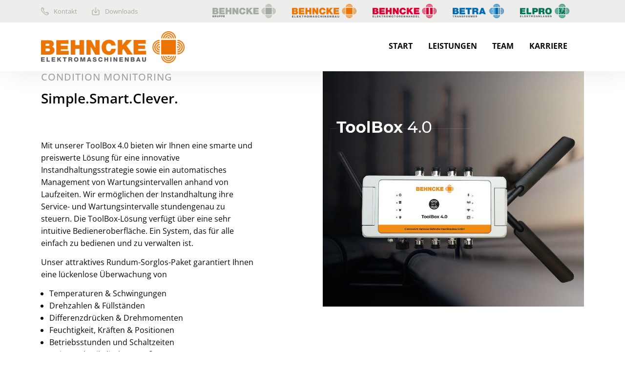

--- FILE ---
content_type: text/html; charset=UTF-8
request_url: https://behncke.de/behncke-elektromaschinenbau/maschinendiagnose/
body_size: 13038
content:
<!DOCTYPE html>
<html id="html" lang="en">

<head>
    <title>Maschinendiagnose für gesunde Maschinen - Behncke</title>
    <meta charset="UTF-8" />
    <meta name="viewport" content="width=device-width, initial-scale=1" />

    <link rel="apple-touch-icon" sizes="180x180" href="https://behncke.de/wp-content/themes/mediatouch/apple-touch-icon.png">
    <link rel="icon" type="image/png" sizes="32x32" href="https://behncke.de/wp-content/themes/mediatouch/favicon-32x32.png">
    <link rel="icon" type="image/png" sizes="16x16" href="https://behncke.de/wp-content/themes/mediatouch/favicon-16x16.png">
    <link rel="manifest" href="https://behncke.de/wp-content/themes/mediatouch/site.webmanifest">
    <link rel="mask-icon" href="https://behncke.de/wp-content/themes/mediatouch/safari-pinned-tab.svg" color="#20c9ab">
    <meta name="msapplication-TileColor" content="#ffffff">
    <meta name="theme-color" content="#ffffff">

	<!-- Google Tag Manager -->
	<script>
		(function(w,d,s,l,i){w[l]=w[l]||[];w[l].push({'gtm.start':
		new Date().getTime(),event:'gtm.js'});var f=d.getElementsByTagName(s)[0],
		j=d.createElement(s),dl=l!='dataLayer'?'&l='+l:'';j.async=true;j.src=
		'https://www.googletagmanager.com/gtm.js?id='+i+dl;f.parentNode.insertBefore(j,f);
		})(window,document,'script','dataLayer','GTM-PQFTB7W');
	</script>
	<!-- End Google Tag Manager -->

    <!-- Header -->
    <style>
        body:after {
            transition: all .4s ease-in-out .3s !important;
            -webkit-transition: all .4s ease-in-out .3s !important;
            z-index: -2;
            opacity: 0;
            content: "";
            display: block;
            position: fixed;
            top: 0;
            left: 0;
            width: 100%;
            bottom: 0;
            background: #fff url("data:image/svg+xml,%3Csvg width='150px' height='150px' xmlns='http://www.w3.org/2000/svg' viewBox='0 0 100 100' %3E%3Ccircle cx='50' cy='50' fill='none' stroke-linecap='round' r='10' stroke-width='2' stroke='%23ccc' stroke-dasharray='15.707963267948966 15.707963267948966' transform='rotate%28210 50 50%29'%3E%3CanimateTransform attributeName='transform' type='rotate' calcMode='linear' values='0 50 50;360 50 50' keyTimes='0;1' dur='0.8s' begin='0s' repeatCount='indefinite'%3E%3C/animateTransform%3E%3C/circle%3E%3C/svg%3E") no-repeat center center;
            background-size: 100px;
        }

        body {
            opacity: 1;
        }

        body.loading {
            overflow-y: scroll;
        }

        body.loading:after {
            opacity: 1;
            z-index: 99999999999;
        }
    </style>
    <meta name='robots' content='index, follow, max-image-preview:large, max-snippet:-1, max-video-preview:-1' />
	<style>img:is([sizes="auto" i], [sizes^="auto," i]) { contain-intrinsic-size: 3000px 1500px }</style>
	<link rel="alternate" hreflang="de" href="https://behncke.de/behncke-elektromaschinenbau/maschinendiagnose/" />
<link rel="alternate" hreflang="x-default" href="https://behncke.de/behncke-elektromaschinenbau/maschinendiagnose/" />

	<!-- This site is optimized with the Yoast SEO plugin v26.3 - https://yoast.com/wordpress/plugins/seo/ -->
	<meta name="description" content="Maschinendiagnose zum schnellen Erkennen von Defekten an Elektromotoren und Elektroantrieben mit Vorort Service von Behncke." />
	<link rel="canonical" href="https://behncke.de/behncke-elektromaschinenbau/maschinendiagnose/" />
	<meta property="og:locale" content="de_DE" />
	<meta property="og:type" content="article" />
	<meta property="og:title" content="Maschinendiagnose für gesunde Maschinen - Behncke" />
	<meta property="og:description" content="Maschinendiagnose zum schnellen Erkennen von Defekten an Elektromotoren und Elektroantrieben mit Vorort Service von Behncke." />
	<meta property="og:url" content="https://behncke.de/behncke-elektromaschinenbau/maschinendiagnose/" />
	<meta property="og:site_name" content="Behncke" />
	<meta property="article:modified_time" content="2026-01-05T08:38:45+00:00" />
	<meta name="twitter:card" content="summary_large_image" />
	<script type="application/ld+json" class="yoast-schema-graph">{"@context":"https://schema.org","@graph":[{"@type":"WebPage","@id":"https://behncke.de/behncke-elektromaschinenbau/maschinendiagnose/","url":"https://behncke.de/behncke-elektromaschinenbau/maschinendiagnose/","name":"Maschinendiagnose für gesunde Maschinen - Behncke","isPartOf":{"@id":"https://behncke.de/#website"},"datePublished":"2020-11-10T08:40:42+00:00","dateModified":"2026-01-05T08:38:45+00:00","description":"Maschinendiagnose zum schnellen Erkennen von Defekten an Elektromotoren und Elektroantrieben mit Vorort Service von Behncke.","breadcrumb":{"@id":"https://behncke.de/behncke-elektromaschinenbau/maschinendiagnose/#breadcrumb"},"inLanguage":"de","potentialAction":[{"@type":"ReadAction","target":["https://behncke.de/behncke-elektromaschinenbau/maschinendiagnose/"]}]},{"@type":"BreadcrumbList","@id":"https://behncke.de/behncke-elektromaschinenbau/maschinendiagnose/#breadcrumb","itemListElement":[{"@type":"ListItem","position":1,"name":"Startseite","item":"https://behncke.de/"},{"@type":"ListItem","position":2,"name":"Elektromaschinenbau","item":"https://behncke.de/behncke-elektromaschinenbau/"},{"@type":"ListItem","position":3,"name":"Maschinendiagnose"}]},{"@type":"WebSite","@id":"https://behncke.de/#website","url":"https://behncke.de/","name":"Behncke","description":"Eine weitere WordPress-Website","potentialAction":[{"@type":"SearchAction","target":{"@type":"EntryPoint","urlTemplate":"https://behncke.de/?s={search_term_string}"},"query-input":{"@type":"PropertyValueSpecification","valueRequired":true,"valueName":"search_term_string"}}],"inLanguage":"de"}]}</script>
	<!-- / Yoast SEO plugin. -->


<script type="text/javascript">
/* <![CDATA[ */
window._wpemojiSettings = {"baseUrl":"https:\/\/s.w.org\/images\/core\/emoji\/16.0.1\/72x72\/","ext":".png","svgUrl":"https:\/\/s.w.org\/images\/core\/emoji\/16.0.1\/svg\/","svgExt":".svg","source":{"concatemoji":"https:\/\/behncke.de\/wp-includes\/js\/wp-emoji-release.min.js?ver=6.8.3"}};
/*! This file is auto-generated */
!function(s,n){var o,i,e;function c(e){try{var t={supportTests:e,timestamp:(new Date).valueOf()};sessionStorage.setItem(o,JSON.stringify(t))}catch(e){}}function p(e,t,n){e.clearRect(0,0,e.canvas.width,e.canvas.height),e.fillText(t,0,0);var t=new Uint32Array(e.getImageData(0,0,e.canvas.width,e.canvas.height).data),a=(e.clearRect(0,0,e.canvas.width,e.canvas.height),e.fillText(n,0,0),new Uint32Array(e.getImageData(0,0,e.canvas.width,e.canvas.height).data));return t.every(function(e,t){return e===a[t]})}function u(e,t){e.clearRect(0,0,e.canvas.width,e.canvas.height),e.fillText(t,0,0);for(var n=e.getImageData(16,16,1,1),a=0;a<n.data.length;a++)if(0!==n.data[a])return!1;return!0}function f(e,t,n,a){switch(t){case"flag":return n(e,"\ud83c\udff3\ufe0f\u200d\u26a7\ufe0f","\ud83c\udff3\ufe0f\u200b\u26a7\ufe0f")?!1:!n(e,"\ud83c\udde8\ud83c\uddf6","\ud83c\udde8\u200b\ud83c\uddf6")&&!n(e,"\ud83c\udff4\udb40\udc67\udb40\udc62\udb40\udc65\udb40\udc6e\udb40\udc67\udb40\udc7f","\ud83c\udff4\u200b\udb40\udc67\u200b\udb40\udc62\u200b\udb40\udc65\u200b\udb40\udc6e\u200b\udb40\udc67\u200b\udb40\udc7f");case"emoji":return!a(e,"\ud83e\udedf")}return!1}function g(e,t,n,a){var r="undefined"!=typeof WorkerGlobalScope&&self instanceof WorkerGlobalScope?new OffscreenCanvas(300,150):s.createElement("canvas"),o=r.getContext("2d",{willReadFrequently:!0}),i=(o.textBaseline="top",o.font="600 32px Arial",{});return e.forEach(function(e){i[e]=t(o,e,n,a)}),i}function t(e){var t=s.createElement("script");t.src=e,t.defer=!0,s.head.appendChild(t)}"undefined"!=typeof Promise&&(o="wpEmojiSettingsSupports",i=["flag","emoji"],n.supports={everything:!0,everythingExceptFlag:!0},e=new Promise(function(e){s.addEventListener("DOMContentLoaded",e,{once:!0})}),new Promise(function(t){var n=function(){try{var e=JSON.parse(sessionStorage.getItem(o));if("object"==typeof e&&"number"==typeof e.timestamp&&(new Date).valueOf()<e.timestamp+604800&&"object"==typeof e.supportTests)return e.supportTests}catch(e){}return null}();if(!n){if("undefined"!=typeof Worker&&"undefined"!=typeof OffscreenCanvas&&"undefined"!=typeof URL&&URL.createObjectURL&&"undefined"!=typeof Blob)try{var e="postMessage("+g.toString()+"("+[JSON.stringify(i),f.toString(),p.toString(),u.toString()].join(",")+"));",a=new Blob([e],{type:"text/javascript"}),r=new Worker(URL.createObjectURL(a),{name:"wpTestEmojiSupports"});return void(r.onmessage=function(e){c(n=e.data),r.terminate(),t(n)})}catch(e){}c(n=g(i,f,p,u))}t(n)}).then(function(e){for(var t in e)n.supports[t]=e[t],n.supports.everything=n.supports.everything&&n.supports[t],"flag"!==t&&(n.supports.everythingExceptFlag=n.supports.everythingExceptFlag&&n.supports[t]);n.supports.everythingExceptFlag=n.supports.everythingExceptFlag&&!n.supports.flag,n.DOMReady=!1,n.readyCallback=function(){n.DOMReady=!0}}).then(function(){return e}).then(function(){var e;n.supports.everything||(n.readyCallback(),(e=n.source||{}).concatemoji?t(e.concatemoji):e.wpemoji&&e.twemoji&&(t(e.twemoji),t(e.wpemoji)))}))}((window,document),window._wpemojiSettings);
/* ]]> */
</script>
<style id='wp-emoji-styles-inline-css' type='text/css'>

	img.wp-smiley, img.emoji {
		display: inline !important;
		border: none !important;
		box-shadow: none !important;
		height: 1em !important;
		width: 1em !important;
		margin: 0 0.07em !important;
		vertical-align: -0.1em !important;
		background: none !important;
		padding: 0 !important;
	}
</style>
<link rel='stylesheet' id='wp-block-library-css' href='https://behncke.de/wp-includes/css/dist/block-library/style.min.css?ver=6.8.3' type='text/css' media='all' />
<style id='classic-theme-styles-inline-css' type='text/css'>
/*! This file is auto-generated */
.wp-block-button__link{color:#fff;background-color:#32373c;border-radius:9999px;box-shadow:none;text-decoration:none;padding:calc(.667em + 2px) calc(1.333em + 2px);font-size:1.125em}.wp-block-file__button{background:#32373c;color:#fff;text-decoration:none}
</style>
<style id='global-styles-inline-css' type='text/css'>
:root{--wp--preset--aspect-ratio--square: 1;--wp--preset--aspect-ratio--4-3: 4/3;--wp--preset--aspect-ratio--3-4: 3/4;--wp--preset--aspect-ratio--3-2: 3/2;--wp--preset--aspect-ratio--2-3: 2/3;--wp--preset--aspect-ratio--16-9: 16/9;--wp--preset--aspect-ratio--9-16: 9/16;--wp--preset--color--black: #000000;--wp--preset--color--cyan-bluish-gray: #abb8c3;--wp--preset--color--white: #ffffff;--wp--preset--color--pale-pink: #f78da7;--wp--preset--color--vivid-red: #cf2e2e;--wp--preset--color--luminous-vivid-orange: #ff6900;--wp--preset--color--luminous-vivid-amber: #fcb900;--wp--preset--color--light-green-cyan: #7bdcb5;--wp--preset--color--vivid-green-cyan: #00d084;--wp--preset--color--pale-cyan-blue: #8ed1fc;--wp--preset--color--vivid-cyan-blue: #0693e3;--wp--preset--color--vivid-purple: #9b51e0;--wp--preset--gradient--vivid-cyan-blue-to-vivid-purple: linear-gradient(135deg,rgba(6,147,227,1) 0%,rgb(155,81,224) 100%);--wp--preset--gradient--light-green-cyan-to-vivid-green-cyan: linear-gradient(135deg,rgb(122,220,180) 0%,rgb(0,208,130) 100%);--wp--preset--gradient--luminous-vivid-amber-to-luminous-vivid-orange: linear-gradient(135deg,rgba(252,185,0,1) 0%,rgba(255,105,0,1) 100%);--wp--preset--gradient--luminous-vivid-orange-to-vivid-red: linear-gradient(135deg,rgba(255,105,0,1) 0%,rgb(207,46,46) 100%);--wp--preset--gradient--very-light-gray-to-cyan-bluish-gray: linear-gradient(135deg,rgb(238,238,238) 0%,rgb(169,184,195) 100%);--wp--preset--gradient--cool-to-warm-spectrum: linear-gradient(135deg,rgb(74,234,220) 0%,rgb(151,120,209) 20%,rgb(207,42,186) 40%,rgb(238,44,130) 60%,rgb(251,105,98) 80%,rgb(254,248,76) 100%);--wp--preset--gradient--blush-light-purple: linear-gradient(135deg,rgb(255,206,236) 0%,rgb(152,150,240) 100%);--wp--preset--gradient--blush-bordeaux: linear-gradient(135deg,rgb(254,205,165) 0%,rgb(254,45,45) 50%,rgb(107,0,62) 100%);--wp--preset--gradient--luminous-dusk: linear-gradient(135deg,rgb(255,203,112) 0%,rgb(199,81,192) 50%,rgb(65,88,208) 100%);--wp--preset--gradient--pale-ocean: linear-gradient(135deg,rgb(255,245,203) 0%,rgb(182,227,212) 50%,rgb(51,167,181) 100%);--wp--preset--gradient--electric-grass: linear-gradient(135deg,rgb(202,248,128) 0%,rgb(113,206,126) 100%);--wp--preset--gradient--midnight: linear-gradient(135deg,rgb(2,3,129) 0%,rgb(40,116,252) 100%);--wp--preset--font-size--small: 13px;--wp--preset--font-size--medium: 20px;--wp--preset--font-size--large: 36px;--wp--preset--font-size--x-large: 42px;--wp--preset--spacing--20: 0.44rem;--wp--preset--spacing--30: 0.67rem;--wp--preset--spacing--40: 1rem;--wp--preset--spacing--50: 1.5rem;--wp--preset--spacing--60: 2.25rem;--wp--preset--spacing--70: 3.38rem;--wp--preset--spacing--80: 5.06rem;--wp--preset--shadow--natural: 6px 6px 9px rgba(0, 0, 0, 0.2);--wp--preset--shadow--deep: 12px 12px 50px rgba(0, 0, 0, 0.4);--wp--preset--shadow--sharp: 6px 6px 0px rgba(0, 0, 0, 0.2);--wp--preset--shadow--outlined: 6px 6px 0px -3px rgba(255, 255, 255, 1), 6px 6px rgba(0, 0, 0, 1);--wp--preset--shadow--crisp: 6px 6px 0px rgba(0, 0, 0, 1);}:where(.is-layout-flex){gap: 0.5em;}:where(.is-layout-grid){gap: 0.5em;}body .is-layout-flex{display: flex;}.is-layout-flex{flex-wrap: wrap;align-items: center;}.is-layout-flex > :is(*, div){margin: 0;}body .is-layout-grid{display: grid;}.is-layout-grid > :is(*, div){margin: 0;}:where(.wp-block-columns.is-layout-flex){gap: 2em;}:where(.wp-block-columns.is-layout-grid){gap: 2em;}:where(.wp-block-post-template.is-layout-flex){gap: 1.25em;}:where(.wp-block-post-template.is-layout-grid){gap: 1.25em;}.has-black-color{color: var(--wp--preset--color--black) !important;}.has-cyan-bluish-gray-color{color: var(--wp--preset--color--cyan-bluish-gray) !important;}.has-white-color{color: var(--wp--preset--color--white) !important;}.has-pale-pink-color{color: var(--wp--preset--color--pale-pink) !important;}.has-vivid-red-color{color: var(--wp--preset--color--vivid-red) !important;}.has-luminous-vivid-orange-color{color: var(--wp--preset--color--luminous-vivid-orange) !important;}.has-luminous-vivid-amber-color{color: var(--wp--preset--color--luminous-vivid-amber) !important;}.has-light-green-cyan-color{color: var(--wp--preset--color--light-green-cyan) !important;}.has-vivid-green-cyan-color{color: var(--wp--preset--color--vivid-green-cyan) !important;}.has-pale-cyan-blue-color{color: var(--wp--preset--color--pale-cyan-blue) !important;}.has-vivid-cyan-blue-color{color: var(--wp--preset--color--vivid-cyan-blue) !important;}.has-vivid-purple-color{color: var(--wp--preset--color--vivid-purple) !important;}.has-black-background-color{background-color: var(--wp--preset--color--black) !important;}.has-cyan-bluish-gray-background-color{background-color: var(--wp--preset--color--cyan-bluish-gray) !important;}.has-white-background-color{background-color: var(--wp--preset--color--white) !important;}.has-pale-pink-background-color{background-color: var(--wp--preset--color--pale-pink) !important;}.has-vivid-red-background-color{background-color: var(--wp--preset--color--vivid-red) !important;}.has-luminous-vivid-orange-background-color{background-color: var(--wp--preset--color--luminous-vivid-orange) !important;}.has-luminous-vivid-amber-background-color{background-color: var(--wp--preset--color--luminous-vivid-amber) !important;}.has-light-green-cyan-background-color{background-color: var(--wp--preset--color--light-green-cyan) !important;}.has-vivid-green-cyan-background-color{background-color: var(--wp--preset--color--vivid-green-cyan) !important;}.has-pale-cyan-blue-background-color{background-color: var(--wp--preset--color--pale-cyan-blue) !important;}.has-vivid-cyan-blue-background-color{background-color: var(--wp--preset--color--vivid-cyan-blue) !important;}.has-vivid-purple-background-color{background-color: var(--wp--preset--color--vivid-purple) !important;}.has-black-border-color{border-color: var(--wp--preset--color--black) !important;}.has-cyan-bluish-gray-border-color{border-color: var(--wp--preset--color--cyan-bluish-gray) !important;}.has-white-border-color{border-color: var(--wp--preset--color--white) !important;}.has-pale-pink-border-color{border-color: var(--wp--preset--color--pale-pink) !important;}.has-vivid-red-border-color{border-color: var(--wp--preset--color--vivid-red) !important;}.has-luminous-vivid-orange-border-color{border-color: var(--wp--preset--color--luminous-vivid-orange) !important;}.has-luminous-vivid-amber-border-color{border-color: var(--wp--preset--color--luminous-vivid-amber) !important;}.has-light-green-cyan-border-color{border-color: var(--wp--preset--color--light-green-cyan) !important;}.has-vivid-green-cyan-border-color{border-color: var(--wp--preset--color--vivid-green-cyan) !important;}.has-pale-cyan-blue-border-color{border-color: var(--wp--preset--color--pale-cyan-blue) !important;}.has-vivid-cyan-blue-border-color{border-color: var(--wp--preset--color--vivid-cyan-blue) !important;}.has-vivid-purple-border-color{border-color: var(--wp--preset--color--vivid-purple) !important;}.has-vivid-cyan-blue-to-vivid-purple-gradient-background{background: var(--wp--preset--gradient--vivid-cyan-blue-to-vivid-purple) !important;}.has-light-green-cyan-to-vivid-green-cyan-gradient-background{background: var(--wp--preset--gradient--light-green-cyan-to-vivid-green-cyan) !important;}.has-luminous-vivid-amber-to-luminous-vivid-orange-gradient-background{background: var(--wp--preset--gradient--luminous-vivid-amber-to-luminous-vivid-orange) !important;}.has-luminous-vivid-orange-to-vivid-red-gradient-background{background: var(--wp--preset--gradient--luminous-vivid-orange-to-vivid-red) !important;}.has-very-light-gray-to-cyan-bluish-gray-gradient-background{background: var(--wp--preset--gradient--very-light-gray-to-cyan-bluish-gray) !important;}.has-cool-to-warm-spectrum-gradient-background{background: var(--wp--preset--gradient--cool-to-warm-spectrum) !important;}.has-blush-light-purple-gradient-background{background: var(--wp--preset--gradient--blush-light-purple) !important;}.has-blush-bordeaux-gradient-background{background: var(--wp--preset--gradient--blush-bordeaux) !important;}.has-luminous-dusk-gradient-background{background: var(--wp--preset--gradient--luminous-dusk) !important;}.has-pale-ocean-gradient-background{background: var(--wp--preset--gradient--pale-ocean) !important;}.has-electric-grass-gradient-background{background: var(--wp--preset--gradient--electric-grass) !important;}.has-midnight-gradient-background{background: var(--wp--preset--gradient--midnight) !important;}.has-small-font-size{font-size: var(--wp--preset--font-size--small) !important;}.has-medium-font-size{font-size: var(--wp--preset--font-size--medium) !important;}.has-large-font-size{font-size: var(--wp--preset--font-size--large) !important;}.has-x-large-font-size{font-size: var(--wp--preset--font-size--x-large) !important;}
:where(.wp-block-post-template.is-layout-flex){gap: 1.25em;}:where(.wp-block-post-template.is-layout-grid){gap: 1.25em;}
:where(.wp-block-columns.is-layout-flex){gap: 2em;}:where(.wp-block-columns.is-layout-grid){gap: 2em;}
:root :where(.wp-block-pullquote){font-size: 1.5em;line-height: 1.6;}
</style>
<link rel='stylesheet' id='wpml-legacy-horizontal-list-0-css' href='https://behncke.de/wp-content/plugins/sitepress-multilingual-cms/templates/language-switchers/legacy-list-horizontal/style.min.css?ver=1' type='text/css' media='all' />
<link rel='stylesheet' id='style.css-css' href='https://behncke.de/wp-content/themes/mediatouch/style.css?ver=6.8.3' type='text/css' media='all' />
<link rel='stylesheet' id='css_style.css-css' href='https://behncke.de/wp-content/themes/mediatouch/dist/css/app.min.css?ver=6.8.3' type='text/css' media='all' />
<link rel='stylesheet' id='borlabs-cookie-custom-css' href='https://behncke.de/wp-content/cache/borlabs-cookie/1/borlabs-cookie-1-de.css?ver=3.3.23-123' type='text/css' media='all' />
<script type="text/javascript" src="https://behncke.de/wp-includes/js/jquery/jquery.min.js?ver=3.7.1" id="jquery-core-js"></script>
<script type="text/javascript" src="https://behncke.de/wp-includes/js/jquery/jquery-migrate.min.js?ver=3.4.1" id="jquery-migrate-js"></script>
<script data-no-optimize="1" data-no-minify="1" data-cfasync="false" type="text/javascript" src="https://behncke.de/wp-content/cache/borlabs-cookie/1/borlabs-cookie-config-de.json.js?ver=3.3.23-126" id="borlabs-cookie-config-js"></script>
<link rel="https://api.w.org/" href="https://behncke.de/wp-json/" /><link rel="alternate" title="JSON" type="application/json" href="https://behncke.de/wp-json/wp/v2/pages/232" /><link rel='shortlink' href='https://behncke.de/?p=232' />
<link rel="alternate" title="oEmbed (JSON)" type="application/json+oembed" href="https://behncke.de/wp-json/oembed/1.0/embed?url=https%3A%2F%2Fbehncke.de%2Fbehncke-elektromaschinenbau%2Fmaschinendiagnose%2F" />
<link rel="alternate" title="oEmbed (XML)" type="text/xml+oembed" href="https://behncke.de/wp-json/oembed/1.0/embed?url=https%3A%2F%2Fbehncke.de%2Fbehncke-elektromaschinenbau%2Fmaschinendiagnose%2F&#038;format=xml" />
<meta name="generator" content="WPML ver:4.8.5 stt:1,3,45;" />
<meta name="generator" content="Elementor 3.33.0; features: additional_custom_breakpoints; settings: css_print_method-external, google_font-enabled, font_display-swap">
			<style>
				.e-con.e-parent:nth-of-type(n+4):not(.e-lazyloaded):not(.e-no-lazyload),
				.e-con.e-parent:nth-of-type(n+4):not(.e-lazyloaded):not(.e-no-lazyload) * {
					background-image: none !important;
				}
				@media screen and (max-height: 1024px) {
					.e-con.e-parent:nth-of-type(n+3):not(.e-lazyloaded):not(.e-no-lazyload),
					.e-con.e-parent:nth-of-type(n+3):not(.e-lazyloaded):not(.e-no-lazyload) * {
						background-image: none !important;
					}
				}
				@media screen and (max-height: 640px) {
					.e-con.e-parent:nth-of-type(n+2):not(.e-lazyloaded):not(.e-no-lazyload),
					.e-con.e-parent:nth-of-type(n+2):not(.e-lazyloaded):not(.e-no-lazyload) * {
						background-image: none !important;
					}
				}
			</style>
					<style type="text/css" id="wp-custom-css">
			/* open-sans-regular - latin */
@font-face {
  font-family: 'Open Sans';
  font-style: normal;
  font-weight: 400;
  src: url('/fonts/open-sans-v34-latin-regular.eot'); /* IE9 Compat Modes */
  src: local(''),
       url('/fonts/open-sans-v34-latin-regular.eot?#iefix') format('embedded-opentype'), /* IE6-IE8 */
       url('/fonts/open-sans-v34-latin-regular.woff2') format('woff2'), /* Super Modern Browsers */
       url('/fonts/open-sans-v34-latin-regular.woff') format('woff'), /* Modern Browsers */
       url('/fonts/open-sans-v34-latin-regular.ttf') format('truetype'), /* Safari, Android, iOS */
       url('/fonts/open-sans-v34-latin-regular.svg#OpenSans') format('svg'); /* Legacy iOS */
}

/* open-sans-500 - latin */
@font-face {
  font-family: 'Open Sans';
  font-style: normal;
  font-weight: 500;
  src: url('/fonts/open-sans-v34-latin-500.eot'); /* IE9 Compat Modes */
  src: local(''),
       url('/fonts/open-sans-v34-latin-500.eot?#iefix') format('embedded-opentype'), /* IE6-IE8 */
       url('/fonts/open-sans-v34-latin-500.woff2') format('woff2'), /* Super Modern Browsers */
       url('/fonts/open-sans-v34-latin-500.woff') format('woff'), /* Modern Browsers */
       url('/fonts/open-sans-v34-latin-500.ttf') format('truetype'), /* Safari, Android, iOS */
       url('/fonts/open-sans-v34-latin-500.svg#OpenSans') format('svg'); /* Legacy iOS */
}

/* open-sans-600 - latin */
@font-face {
  font-family: 'Open Sans';
  font-style: normal;
  font-weight: 600;
  src: url('/fonts/open-sans-v34-latin-600.eot'); /* IE9 Compat Modes */
  src: local(''),
       url('/fonts/open-sans-v34-latin-600.eot?#iefix') format('embedded-opentype'), /* IE6-IE8 */
       url('/fonts/open-sans-v34-latin-600.woff2') format('woff2'), /* Super Modern Browsers */
       url('/fonts/open-sans-v34-latin-600.woff') format('woff'), /* Modern Browsers */
       url('/fonts/open-sans-v34-latin-600.ttf') format('truetype'), /* Safari, Android, iOS */
       url('/fonts/open-sans-v34-latin-600.svg#OpenSans') format('svg'); /* Legacy iOS */
}

/* open-sans-700 - latin */
@font-face {
  font-family: 'Open Sans';
  font-style: normal;
  font-weight: 700;
  src: url('/fonts/open-sans-v34-latin-700.eot'); /* IE9 Compat Modes */
  src: local(''),
       url('/fonts/open-sans-v34-latin-700.eot?#iefix') format('embedded-opentype'), /* IE6-IE8 */
       url('/fonts/open-sans-v34-latin-700.woff2') format('woff2'), /* Super Modern Browsers */
       url('/fonts/open-sans-v34-latin-700.woff') format('woff'), /* Modern Browsers */
       url('/fonts/open-sans-v34-latin-700.ttf') format('truetype'), /* Safari, Android, iOS */
       url('/fonts/open-sans-v34-latin-700.svg#OpenSans') format('svg'); /* Legacy iOS */
}		</style>
		</head>



<body class="loading color-behncke-1">
	<!-- Google Tag Manager (noscript) -->
	<noscript>
		<iframe src="https://www.googletagmanager.com/ns.html?id=GTM-PQFTB7W"
		height="0" width="0" style="display:none;visibility:hidden"></iframe>
	</noscript>
	<!-- End Google Tag Manager (noscript) -->



    <header id="header">
        <!--<div class="bg-gradient gradient-line gradient-line-small no-margin z-index-20"></div>-->
        <div class="bg-offwhite">
            <div class="grid-container">
                <div class="grid-x _grid-margin-x align-justify align-middle relative">
                    <div class="cell shrink">
                        <div class="topnav-wrapper show-for-large">
                            <ul class="vertical medium-horizontal menu align-left topnav" data-responsive-menu="accordion large-dropdown">
                                <li class="li-contact">
                                    <a href="https://behncke.de/kontakt/" target="">
                                        <svg version="1.1" xmlns="http://www.w3.org/2000/svg" xmlns:xlink="http://www.w3.org/1999/xlink" x="0px" y="0px" viewBox="0 0 511.999 511.999" width="16px" height="16px" xml:space="preserve">
                                            <path d="M498.827,377.633l-63.649-63.649c-17.548-17.547-46.102-17.547-63.649,0l-28.931,28.931
                    c-13.294,13.294-34.926,13.29-48.215,0.005l-125.4-125.507c-13.325-13.325-13.327-34.892,0-48.219
                    c4.66-4.66,18.041-18.041,28.931-28.931c17.471-17.47,17.715-45.935-0.017-63.665l-63.632-63.432
                    C116.717-4.381,88.164-4.381,70.663,13.12C57.567,26.102,53.343,30.29,47.471,36.111c-63.28,63.279-63.28,166.242-0.003,229.519
                    l198.692,198.796c63.428,63.429,166.088,63.434,229.521,0l23.146-23.145C516.375,423.733,516.375,395.181,498.827,377.633z
                     M91.833,34.382c5.849-5.849,15.365-5.85,21.233,0.016l63.632,63.432c5.863,5.863,5.863,15.352,0,21.216l-10.609,10.608
                    l-84.81-84.81L91.833,34.382z M267.38,443.213L68.687,244.415c-48.958-48.958-51.649-125.833-8.276-178.006l84.564,84.564
                    c-22.22,25.189-21.294,63.572,2.787,87.653l125.396,125.501c0.001,0.001,0.003,0.003,0.004,0.004
                    c24.055,24.056,62.436,25.042,87.656,2.792l84.566,84.566C393.377,494.787,316.675,492.508,267.38,443.213z M477.612,420.065
                    l-10.609,10.609l-84.865-84.866l10.607-10.608c5.85-5.849,15.367-5.85,21.217,0l63.649,63.649
                    C483.461,404.699,483.461,414.217,477.612,420.065z" />
                                        </svg>
                                        Kontakt                                    </a>
                                </li>
                                <li>
                                    <a href="https://behncke.de/downloads/" target="">
                                        <svg version="1.1" xmlns="http://www.w3.org/2000/svg" xmlns:xlink="http://www.w3.org/1999/xlink" x="0px" y="0px" width="16px" height="16px" viewBox="0 0 477.867 477.867" xml:space="preserve">
                                            <path d="M409.6,153.6h-85.333c-9.426,0-17.067,7.641-17.067,17.067s7.641,17.067,17.067,17.067H409.6
  c9.426,0,17.067,7.641,17.067,17.067v221.867c0,9.426-7.641,17.067-17.067,17.067H68.267c-9.426,0-17.067-7.641-17.067-17.067
  V204.8c0-9.426,7.641-17.067,17.067-17.067H153.6c9.426,0,17.067-7.641,17.067-17.067S163.026,153.6,153.6,153.6H68.267
  c-28.277,0-51.2,22.923-51.2,51.2v221.867c0,28.277,22.923,51.2,51.2,51.2H409.6c28.277,0,51.2-22.923,51.2-51.2V204.8
  C460.8,176.523,437.877,153.6,409.6,153.6z" />
                                            <path d="M335.947,243.934c-6.614-6.387-17.099-6.387-23.712,0L256,300.134V17.067C256,7.641,248.359,0,238.933,0
  s-17.067,7.641-17.067,17.067v283.068l-56.201-56.201c-6.78-6.548-17.584-6.361-24.132,0.419c-6.388,6.614-6.388,17.1,0,23.713
  l85.333,85.333c6.657,6.673,17.463,6.687,24.136,0.03c0.01-0.01,0.02-0.02,0.031-0.03l85.333-85.333
  C342.915,261.286,342.727,250.482,335.947,243.934z" />
                                        </svg>
                                        Downloads                                    </a>
                                </li>
                                <!--
                            <li class="li-lang">
                            </li>
                          -->
                            </ul>
                        </div>
                    </div>
                    <div class="cell auto show-for-large">
                                            </div>
                    <div class="cell large-shrink show-for-large">
                        <div class="topnav-wrapper">
                                                            <a href="https://behncke.de/karriere_behncke/" class="small-logo" title=""><img src="https://behncke.de/wp-content/uploads/2020/11/Behncke-Group.png" alt=""></a>
                                                            <a href="https://behncke.de/behncke-elektromaschinenbau/" class="small-logo" title=""><img src="https://behncke.de/wp-content/uploads/2020/11/Behncke-EMB.png" alt=""></a>
                                                            <a href="https://behncke.de/behncke-elektromotorenhandel/" class="small-logo" title=""><img src="https://behncke.de/wp-content/uploads/2020/11/Behncke-EMH.png" alt=""></a>
                                                            <a href="https://behncke.de/betra-transformatoren/" class="small-logo" title=""><img src="https://behncke.de/wp-content/uploads/2020/11/Betra.png" alt=""></a>
                                                            <a href="https://behncke.de/elpro-elektroanlagen/" class="small-logo" title=""><img src="https://behncke.de/wp-content/uploads/2020/11/Elpro.png" alt=""></a>
                                                    </div>
                    </div>
                </div>
            </div>
        </div>
        <div class="grid-container">
            <div class="grid-x grid-x-nav grid-margin-x align-justify align-middle relative">
                <div class="cell large-shrink">
                                        <a href="/" class="logo">
                        <img src="https://behncke.de/wp-content/uploads/2020/11/Behncke-EMB.png" alt="">
                    </a>
                </div>
                <div class="cell large-auto">
                    <div class="nav-wrapper">
                        <span id="navToggle" class="hide-for-large" data-toggle="navigation">
                            <svg version="1.1" xmlns="http://www.w3.org/2000/svg" xmlns:xlink="http://www.w3.org/1999/xlink" x="0px" y="0px" width="18" height="18px" viewBox="0 0 15.2 13.9" style="overflow:visible;enable-background:new 0 0 15.2 13.9;" xml:space="preserve">
                                <path fill="#999" d="M0,0v2.5h15.2V0H0z M0,5.7v2.5h15.2V5.7H0z M0,11.3v2.5h15.2v-2.5H0z" />
                            </svg>
                        </span>
                        <div id="navigation" data-toggler=".open">
                            <div class="menu-elektromaschinenbau-container"><ul class="vertical medium-horizontal menu" data-responsive-menu="accordion large-dropdown"><li id="menu-item-48" class="menu-item menu-item-type-post_type menu-item-object-page current-page-ancestor current-page-parent menu-item-48"><a href="https://behncke.de/behncke-elektromaschinenbau/">Start</a></li>
<li id="menu-item-404" class="menu-item menu-item-type-post_type menu-item-object-page current-menu-ancestor current_page_ancestor menu-item-has-children menu-item-404"><a href="https://behncke.de/behncke-elektromaschinenbau/leistungen/">Leistungen</a>
<ul class="vertical menu">
	<li id="menu-item-1496" class="menu-item menu-item-type-post_type menu-item-object-page menu-item-has-children menu-item-1496"><a href="https://behncke.de/behncke-elektromaschinenbau/instandsetzung/">Instandsetzung</a>
	<ul class="vertical menu">
		<li id="menu-item-383" class="menu-item menu-item-type-post_type menu-item-object-page menu-item-383"><a href="https://behncke.de/behncke-elektromaschinenbau/elektromaschinenreparatur/">Elektromaschinenreparatur</a></li>
		<li id="menu-item-442" class="menu-item menu-item-type-post_type menu-item-object-page menu-item-442"><a href="https://behncke.de/behncke-elektromaschinenbau/servo-und-spindelreparatur/">Servo- und Spindelreparatur</a></li>
		<li id="menu-item-1479" class="menu-item menu-item-type-post_type menu-item-object-page menu-item-1479"><a href="https://behncke.de/behncke-elektromaschinenbau/pruefstaende/">Prüfstände</a></li>
		<li id="menu-item-1478" class="menu-item menu-item-type-post_type menu-item-object-page menu-item-1478"><a href="https://behncke.de/behncke-elektromaschinenbau/explosionsgeschuetzte-motoren/">Explosionsgeschützte Motoren</a></li>
		<li id="menu-item-1477" class="menu-item menu-item-type-post_type menu-item-object-page menu-item-1477"><a href="https://behncke.de/behncke-elektromaschinenbau/wicklungen/">Wicklungen</a></li>
	</ul>
</li>
	<li id="menu-item-1675" class="menu-item menu-item-type-post_type menu-item-object-page current-menu-ancestor current-menu-parent current_page_parent current_page_ancestor menu-item-has-children menu-item-1675"><a href="https://behncke.de/behncke-elektromaschinenbau/service/">Service</a>
	<ul class="vertical menu">
		<li id="menu-item-1674" class="menu-item menu-item-type-post_type menu-item-object-page menu-item-1674"><a href="https://behncke.de/behncke-elektromaschinenbau/montageleistungen/">Montagen</a></li>
		<li id="menu-item-445" class="menu-item menu-item-type-post_type menu-item-object-page menu-item-445"><a href="https://behncke.de/behncke-elektromaschinenbau/geraete-und-anlagenservice/">Geräte- und Anlagenservice</a></li>
		<li id="menu-item-475" class="menu-item menu-item-type-post_type menu-item-object-page current-menu-item page_item page-item-232 current_page_item menu-item-475"><a href="https://behncke.de/behncke-elektromaschinenbau/maschinendiagnose/" aria-current="page">Maschinendiagnose</a></li>
		<li id="menu-item-1681" class="menu-item menu-item-type-post_type menu-item-object-page menu-item-1681"><a href="https://behncke.de/behncke-elektromaschinenbau/ausrichtservice/">Laserausrichten</a></li>
		<li id="menu-item-444" class="menu-item menu-item-type-post_type menu-item-object-page menu-item-444"><a href="https://behncke.de/behncke-elektromaschinenbau/auswuchtservice/">Auswuchtservice</a></li>
		<li id="menu-item-1475" class="menu-item menu-item-type-post_type menu-item-object-page menu-item-1475"><a href="https://behncke.de/behncke-elektromaschinenbau/prueffeldservice/">Prüffeldservice</a></li>
	</ul>
</li>
	<li id="menu-item-1498" class="menu-item menu-item-type-post_type menu-item-object-page menu-item-has-children menu-item-1498"><a href="https://behncke.de/behncke-elektromaschinenbau/neufertigung/">Neufertigung</a>
	<ul class="vertical menu">
		<li id="menu-item-1481" class="menu-item menu-item-type-post_type menu-item-object-page menu-item-1481"><a href="https://behncke.de/behncke-elektromaschinenbau/prototypen/">Prototypen</a></li>
		<li id="menu-item-388" class="menu-item menu-item-type-post_type menu-item-object-page menu-item-388"><a href="https://behncke.de/behncke-elektromaschinenbau/wicklungen-und-wicklungsteile/">Wicklungen und Wicklungsteile</a></li>
		<li id="menu-item-1482" class="menu-item menu-item-type-post_type menu-item-object-page menu-item-1482"><a href="https://behncke.de/behncke-elektromaschinenbau/kleinserie/">Kleinserie</a></li>
	</ul>
</li>
	<li id="menu-item-1499" class="menu-item menu-item-type-post_type menu-item-object-page menu-item-1499"><a href="https://behncke.de/behncke-elektromaschinenbau/projektierung/">Projektierung</a></li>
</ul>
</li>
<li id="menu-item-489" class="menu-item menu-item-type-post_type menu-item-object-page menu-item-489"><a href="https://behncke.de/behncke-elektromaschinenbau/team/">Team</a></li>
<li id="menu-item-2788" class="menu-item menu-item-type-post_type menu-item-object-page menu-item-2788"><a href="https://behncke.de/karriere_behncke/">Karriere</a></li>
</ul></div>




                            <div class="hide-for-large">
                                <div class="cell">
                                    <div>
                                        <ul class="vertical medium-horizontal menu align-left topnav" data-responsive-menu="accordion large-dropdown">
                                            <li class="li-contact">
                                                <a href="https://behncke.de/kontakt/" target="">
                                                    <svg version="1.1" xmlns="http://www.w3.org/2000/svg" xmlns:xlink="http://www.w3.org/1999/xlink" x="0px" y="0px" viewBox="0 0 511.999 511.999" width="16px" height="16px" xml:space="preserve">
                                                        <path d="M498.827,377.633l-63.649-63.649c-17.548-17.547-46.102-17.547-63.649,0l-28.931,28.931
                                  c-13.294,13.294-34.926,13.29-48.215,0.005l-125.4-125.507c-13.325-13.325-13.327-34.892,0-48.219
                                  c4.66-4.66,18.041-18.041,28.931-28.931c17.471-17.47,17.715-45.935-0.017-63.665l-63.632-63.432
                                  C116.717-4.381,88.164-4.381,70.663,13.12C57.567,26.102,53.343,30.29,47.471,36.111c-63.28,63.279-63.28,166.242-0.003,229.519
                                  l198.692,198.796c63.428,63.429,166.088,63.434,229.521,0l23.146-23.145C516.375,423.733,516.375,395.181,498.827,377.633z
                                   M91.833,34.382c5.849-5.849,15.365-5.85,21.233,0.016l63.632,63.432c5.863,5.863,5.863,15.352,0,21.216l-10.609,10.608
                                  l-84.81-84.81L91.833,34.382z M267.38,443.213L68.687,244.415c-48.958-48.958-51.649-125.833-8.276-178.006l84.564,84.564
                                  c-22.22,25.189-21.294,63.572,2.787,87.653l125.396,125.501c0.001,0.001,0.003,0.003,0.004,0.004
                                  c24.055,24.056,62.436,25.042,87.656,2.792l84.566,84.566C393.377,494.787,316.675,492.508,267.38,443.213z M477.612,420.065
                                  l-10.609,10.609l-84.865-84.866l10.607-10.608c5.85-5.849,15.367-5.85,21.217,0l63.649,63.649
                                  C483.461,404.699,483.461,414.217,477.612,420.065z" />
                                                    </svg>
                                                    Kontakt                                                </a>
                                            </li>
                                            <li>
                                                <a href="https://behncke.de/downloads/" target="">
                                                    <svg version="1.1" xmlns="http://www.w3.org/2000/svg" xmlns:xlink="http://www.w3.org/1999/xlink" x="0px" y="0px" width="16px" height="16px" viewBox="0 0 477.867 477.867" xml:space="preserve">
                                                        <path d="M409.6,153.6h-85.333c-9.426,0-17.067,7.641-17.067,17.067s7.641,17.067,17.067,17.067H409.6
                c9.426,0,17.067,7.641,17.067,17.067v221.867c0,9.426-7.641,17.067-17.067,17.067H68.267c-9.426,0-17.067-7.641-17.067-17.067
                V204.8c0-9.426,7.641-17.067,17.067-17.067H153.6c9.426,0,17.067-7.641,17.067-17.067S163.026,153.6,153.6,153.6H68.267
                c-28.277,0-51.2,22.923-51.2,51.2v221.867c0,28.277,22.923,51.2,51.2,51.2H409.6c28.277,0,51.2-22.923,51.2-51.2V204.8
                C460.8,176.523,437.877,153.6,409.6,153.6z" />
                                                        <path d="M335.947,243.934c-6.614-6.387-17.099-6.387-23.712,0L256,300.134V17.067C256,7.641,248.359,0,238.933,0
                s-17.067,7.641-17.067,17.067v283.068l-56.201-56.201c-6.78-6.548-17.584-6.361-24.132,0.419c-6.388,6.614-6.388,17.1,0,23.713
                l85.333,85.333c6.657,6.673,17.463,6.687,24.136,0.03c0.01-0.01,0.02-0.02,0.031-0.03l85.333-85.333
                C342.915,261.286,342.727,250.482,335.947,243.934z" />
                                                    </svg>
                                                    Downloads                                                </a>
                                            </li>
                                            <!--
                                          <li class="li-lang">
                                          </li>
                                        -->
                                        </ul>
                                    </div>
                                </div>
                            </div>



                            <div class="hide-for-large">
                                <div class="logos-wrapper">
                                                                            <a href="https://behncke.de/karriere_behncke/" class="small-logo" title=""><img src="https://behncke.de/wp-content/uploads/2020/11/Behncke-Group.png" alt=""></a>
                                                                            <a href="https://behncke.de/behncke-elektromaschinenbau/" class="small-logo" title=""><img src="https://behncke.de/wp-content/uploads/2020/11/Behncke-EMB.png" alt=""></a>
                                                                            <a href="https://behncke.de/behncke-elektromotorenhandel/" class="small-logo" title=""><img src="https://behncke.de/wp-content/uploads/2020/11/Behncke-EMH.png" alt=""></a>
                                                                            <a href="https://behncke.de/betra-transformatoren/" class="small-logo" title=""><img src="https://behncke.de/wp-content/uploads/2020/11/Betra.png" alt=""></a>
                                                                            <a href="https://behncke.de/elpro-elektroanlagen/" class="small-logo" title=""><img src="https://behncke.de/wp-content/uploads/2020/11/Elpro.png" alt=""></a>
                                                                    </div>
								<div style="padding:40px 20px;">
                                            </div>
                            </div>


                        </div>
                    </div>
                </div>
            </div>
        </div>
    </header>
    <a name="top" id="top"></a>                <section block="text_image" id="" class="   ">
            
            <div class="grid-container">
    <div class="grid-x grid-padding-x align-justify">
        <div class="cell large-5  wow fadeInUp" data-wow-duration="1s" data-wow-delay=".1s">
                        <div class="h4 grey n">
                    Condition Monitoring                </div>
                                        <div class="h2 n">
                    <h1 style="font-size:28px">Simple.Smart.Clever.</h1>                </div>
                                        <p>&nbsp;</p>
<p>Mit unserer ToolBox 4.0 bieten wir Ihnen eine smarte und preiswerte Lösung für eine innovative Instandhaltungsstrategie sowie ein automatisches Management von Wartungsintervallen anhand von Laufzeiten. Wir ermöglichen der Instandhaltung ihre Service- und Wartungsintervalle stundengenau zu steuern. Die ToolBox-Lösung verfügt über eine sehr intuitive Bedieneroberfläche. Ein System, das für alle einfach zu bedienen und zu verwalten ist.</p>
<p>Unser attraktives Rundum-Sorglos-Paket garantiert Ihnen eine lückenlose Überwachung von</p>
<ul>
<li style="font-weight: 400;">Temperaturen &amp; Schwingungen</li>
<li style="font-weight: 400;">Drehzahlen &amp; Füllständen</li>
<li style="font-weight: 400;">Differenzdrücken &amp; Drehmomenten</li>
<li style="font-weight: 400;">Feuchtigkeit, Kräften &amp; Positionen</li>
<li style="font-weight: 400;">Betriebsstunden und Schaltzeiten</li>
<li style="font-weight: 400;">weitere physikalischen Größen</li>
</ul>
                                </div>
        <div class="cell large-6 wow fadeInUp" data-wow-duration="1s" data-wow-delay=".2s">

                      <img loading="lazy" src="https://behncke.de/wp-content/uploads/2021/03/SnipImage.jpeg" class="" alt="">
          
        </div>
    </div>
</div>
            </section>
                        <section block="line" id="" class="   ">
            
            <div class="bg-behncke-1 gradient-line wow fadeInLeft no-margin" data-wow-duration="1s" data-wow-delay=".4s"></div>            </section>
                        <section block="image_text" id="" class="bg-offwhite  margin ">
            
            <div class="grid-container">
    <div class="grid-x grid-margin-x align-justify align-middle">
        <div class="cell image-cell  large-6 wow fadeInRight medium-margin-bottom" data-wow-duration="1s" data-wow-delay=".2s">
            <img loading="lazy" src="https://behncke.de/wp-content/uploads/2023/11/Pruefstaende-Behncke-original.jpg" alt="" class="pull-bottom">
        </div>
        <div class="cell padding-top padding-bottom content-cell large-5 wow fadeInLeft" data-wow-duration="1s" data-wow-delay=".2s">
                            <div class="h4 grey">
                    Unsere erfahrenen Ingenieure bieten folgende Maschinendiagnostik an                </div>
                                        <div class="h2">
                    Leistungen im Überblick                </div>
                                        <ul>
<li>Wälzlagerdiagnose durch zyklische Messreihen über einen längeren Zeitraum</li>
<li>Schwingungsdiagnostik wie z.B. Kennwerterfassung, Frequenzanalyse, Maschinendynamik</li>
<li>Betriebswuchten vor Ort</li>
<li>Installation von Messtechnik zur permanenten Datenerfassung, einschl. deren Konfiguration</li>
<li>Thermografie-Service</li>
</ul>
<p>Als Vertriebspartner der Prüftechnik AG bieten wir Ihnen das Maschinenüberwachungs-Programm “Condition Monitoring” an und begleiten Sie sachkundig bei der Einführung des Programms in Ihrem Unternehmen.</p>
<p>Siehe auch www.pruftechnik.de</p>
<h1 style="background: white;"></h1>
                                </div>
    </div>
</div>            </section>
                        <section block="image_text" id="" class="bg-white   ">
            
            <div class="grid-container">
    <div class="grid-x grid-margin-x align-justify align-middle">
        <div class="cell image-cell  large-6 wow fadeInRight medium-margin-bottom" data-wow-duration="1s" data-wow-delay=".2s">
            <img loading="lazy" src="https://behncke.de/wp-content/uploads/2023/08/Gerlach_Martin_Behncke_400x300.jpg" alt="" class="">
        </div>
        <div class="cell  content-cell large-5 wow fadeInLeft" data-wow-duration="1s" data-wow-delay=".2s">
                                        <div class="h2">
                    Ihr Ansprechpartner                </div>
                                        <p>Dr.-Ing.<br />
Martin Gerlach</p>
<p>Tel.: <a href="tel:00495117083532">+49 511 70835-32</a><br />
<u><a href="mailto:martin.gerlach@behncke.de">martin.gerlach@behncke.de</a></u></p>
                                </div>
    </div>
</div>            </section>
                        <section block="line" id="" class="   ">
            
            <div class="bg-behncke-1 gradient-line wow fadeInLeft no-margin" data-wow-duration="1s" data-wow-delay=".4s"></div>            </section>
                        <section block="partner_slider" id="" class=" padding margin ">
            
            <div class="grid-container">
    <div class="grid-x align-center text-center padding-s-bottom">
        <div class="cell large-7">
                            <div class="h2">
                    Zertifikat: Vibration Analyst                </div>
                                </div>
    </div>
    <div class="grid-x grid-padding-x align-center">
        <div class="cell medium-12 small-12">
            <div class="logo-carousel">
                                                            <a href="https://behncke.de/wp-content/uploads/2020/12/Autorisierungs-Nachweis-Prueftechnik_BEHNCKE_Maschinenbau.pdf" target="">
                            <span class="image"><img src="https://behncke.de/wp-content/uploads/2026/01/Autorisierungs-Nachweis-Prueftechnik_BEHNCKE_Maschinenbau.png" alt=""></span>
                        </a>
                                                </div>
        </div>
    </div>
</div>            </section>
                        <section block="line" id="" class="   ">
            
            <div class="bg-behncke-1 gradient-line wow fadeInLeft no-margin" data-wow-duration="1s" data-wow-delay=".4s"></div>            </section>
            <footer id="footer" class="relative no-padding-bottom">
    <div class="totop" data-scroll="top"><span></span></div>
    <div class="grid-container">


        <div class="grid-x grid-margin-x align-justify">
            <div class="cell medium-6 large-auto">
<a href="/" style="display:block" class="no-bubble">
                <svg version="1.1" xmlns="http://www.w3.org/2000/svg" xmlns:xlink="http://www.w3.org/1999/xlink" x="0px" y="0px" viewBox="0 0 156.3 35.1" style="overflow:visible;enable-background:new 0 0 156.3 35.1;" xml:space="preserve">
                    <style type="text/css">
                        .st0 {
                            fill: #FFFFFF;
                        }

                        .st1 {
                            fill-rule: evenodd;
                            clip-rule: evenodd;
                            fill: #FFFFFF;
                        }
                    </style>
                    <defs>
                    </defs>
                    <g>
                        <g>
                            <path class="st0" d="M0,9.9l8.8,0c4.2,0,5.1,2.4,5.1,4c0,1.6-0.8,2.5-2,3.1c1.4,0.5,2.8,1.6,2.8,4c0,3.2-2.8,4.9-5.6,4.9l-9.1,0
          L0,9.9z M4.9,16.1l2.6,0c1,0,1.7-0.3,1.7-1.3c0-0.8-0.7-1.1-1.7-1.1l-2.6,0L4.9,16.1z M4.9,22.1l2.9,0c1,0,1.9-0.3,1.9-1.5
          c0-0.9-0.6-1.4-1.7-1.4l-3.1,0L4.9,22.1z" />
                            <polygon class="st0" points="16.6,9.9 29.8,9.9 29.8,14 21.5,14 21.5,16 29.1,15.9 29.1,19.8 21.5,19.8 21.5,21.8 30.1,21.7
          30.1,25.8 16.6,25.9 		" />
                            <polygon class="st0" points="32.4,9.8 37.3,9.8 37.3,15.4 41.9,15.4 41.9,9.8 46.8,9.8 46.9,25.8 41.9,25.8 41.9,19.5 37.3,19.5
          37.3,25.8 32.4,25.8 		" />
                            <polygon class="st0" points="49.4,9.8 54.4,9.8 59.1,18.4 59.1,18.4 59.1,9.8 63.8,9.8 63.8,25.8 59,25.8 54.1,17.1 54,17.1
          54.1,25.8 49.4,25.8 		" />
                            <path class="st0" d="M76.4,15.7c-0.1-0.6-0.5-2.4-2.6-2.3c-2.3,0-3,2.2-3,4.4c0,2.2,0.7,4.4,3.1,4.4c1.7,0,2.3-1.2,2.6-2.7l4.8,0
          c0,3.2-2.6,6.7-7.3,6.7c-5.2,0-8.1-3.6-8.1-8.4c0-5,3.2-8.4,8.1-8.4c4.4,0,6.8,2.3,7.2,6.3L76.4,15.7z" />
                            <polygon class="st0" points="83.5,9.7 88.4,9.7 88.4,15.2 88.5,15.2 92.8,9.7 98.9,9.7 93.1,16 99.9,25.7 93.7,25.7 89.8,19.5
          88.4,21 88.4,25.7 83.5,25.7 		" />
                            <polygon class="st0" points="100.8,9.7 114,9.7 114,13.8 105.7,13.8 105.7,15.8 113.3,15.8 113.3,19.6 105.7,19.6 105.7,21.6
          114.3,21.6 114.3,25.7 100.8,25.7 		" />
                        </g>
                        <path class="st0" d="M138.8,1.2c4,0,6.8,3.3,6.8,6.7h1.2c0-4.4-3.6-7.9-8-7.9" />
                        <path class="st0" d="M138.8,0c-4.4,0-8,3.5-8,7.9h1.1c0-3.5,2.9-6.7,6.9-6.7" />
                        <path class="st0" d="M138.8,3.3c2.6,0,4.6,2,4.6,4.6l1.2,0c0-3.3-2.8-5.8-5.9-5.8" />
                        <path class="st0" d="M138.8,2.1c-3.1,0-5.8,2.5-5.8,5.8l1.2,0c0-2.6,2-4.6,4.6-4.6" />
                        <path class="st0" d="M138.7,4.3c-2,0-3.6,1.6-3.6,3.6l1.2,0c0-1.4,1.1-2.5,2.4-2.5c1.4,0,2.4,1.1,2.5,2.5l1.2,0
          C142.4,5.9,140.8,4.3,138.7,4.3" />
                        <path class="st0" d="M140.3,7.9c0-0.8-0.7-1.4-1.5-1.4c-0.8,0-1.4,0.6-1.5,1.4H140.3z" />
                        <g>
                            <path class="st0" d="M138.8,35.1c4.4,0,8-3.5,8-7.9h-1.1c0,3.5-2.9,6.7-6.9,6.7c-4,0-6.8-3.3-6.8-6.7h-1.2
          C130.8,31.5,134.4,35.1,138.8,35.1z" />
                            <path class="st0" d="M138.8,33c3.1,0,5.8-2.5,5.8-5.8l-1.2,0c0,2.6-2,4.6-4.6,4.6c-2.6,0-4.6-2-4.6-4.6l-1.2,0
          C133,30.5,135.8,33,138.8,33z" />
                            <path class="st0" d="M138.9,30.8c2,0,3.6-1.6,3.6-3.6l-1.2,0c0,1.4-1.1,2.5-2.4,2.5c-1.4,0-2.4-1.1-2.5-2.5l-1.2,0
          C135.2,29.2,136.8,30.8,138.9,30.8z" />
                            <path class="st0" d="M137.3,27.2c0,0.8,0.7,1.4,1.5,1.4c0.8,0,1.4-0.6,1.5-1.4H137.3z" />
                        </g>
                        <g>
                            <path class="st0" d="M156.3,17.6c0-4.4-3.5-8-7.9-8v1.1c3.5,0,6.7,2.9,6.7,6.9c0,4-3.3,6.8-6.7,6.8v1.2
          C152.8,25.6,156.3,22,156.3,17.6z" />
                            <path class="st0" d="M154.2,17.6c0-3.1-2.5-5.8-5.8-5.8l0,1.2c2.6,0,4.6,2,4.6,4.6c0,2.6-2,4.6-4.6,4.6l0,1.2
          C151.7,23.4,154.2,20.6,154.2,17.6z" />
                            <path class="st0" d="M152,17.5c0-2-1.6-3.6-3.6-3.6l0,1.2c1.4,0,2.5,1.1,2.5,2.4c0,1.4-1.1,2.4-2.5,2.5l0,1.2
          C150.4,21.2,152,19.6,152,17.5z" />
                            <path class="st0" d="M148.4,19c0.8,0,1.4-0.7,1.4-1.5c0-0.8-0.6-1.4-1.4-1.5V19z" />
                        </g>
                        <g>
                            <path class="st0" d="M121.3,17.6c0,4.4,3.5,8,7.9,8v-1.1c-3.5,0-6.7-2.9-6.7-6.9c0-4,3.3-6.8,6.7-6.8V9.6
          C124.8,9.6,121.3,13.2,121.3,17.6z" />
                            <path class="st0" d="M123.4,17.6c0,3.1,2.5,5.8,5.8,5.8l0-1.2c-2.6,0-4.6-2-4.6-4.6c0-2.6,2-4.6,4.6-4.6l0-1.2
          C125.9,11.7,123.4,14.5,123.4,17.6z" />
                            <path class="st0" d="M125.6,17.6c0,2,1.6,3.6,3.6,3.6l0-1.2c-1.4,0-2.5-1.1-2.5-2.4c0-1.4,1.1-2.4,2.5-2.5l0-1.2
          C127.2,13.9,125.6,15.6,125.6,17.6z" />
                            <path class="st0" d="M129.2,16.1c-0.8,0-1.4,0.7-1.4,1.5c0,0.8,0.6,1.4,1.4,1.5V16.1z" />
                        </g>
                        <path class="st1" d="M146.8,25.5C146.8,25.6,146.8,25.6,146.8,25.5l-16,0.1c0,0-0.1,0-0.1-0.1V9.6c0,0,0-0.1,0.1-0.1h15.9
          c0,0,0.1,0,0.1,0.1V25.5z" />

                    </g>
                </svg></a>
                                                            <a href="https://behncke.de/behncke-elektromaschinenbau/" target="">BEHNCKE Elektromaschinenbau</a><br>
                                            <a href="https://behncke.de/behncke-elektromotorenhandel/" target="">BEHNCKE Elektromotorenhandel</a><br>
                                            <a href="https://behncke.de/betra-transformatoren/" target="">BETRA Transformatoren</a><br>
                                            <a href="https://behncke.de/elpro-elektroanlagen/" target="">ELPRO Elektroanlagenbau</a><br>
                                                </div>

                        <div class="cell medium-6 large-auto padding-xs-left small-no-padding">
                      <div class="h6">Übersicht</div>
                                                        <a href="https://behncke.de/behncke-elektromaschinenbau/">Start</a><br>
                                                        <a href="https://behncke.de/behncke-elektromaschinenbau/leistungen/">Leistungen</a><br>
                                                        <a href="https://behncke.de/behncke-elektromaschinenbau/team/">Team</a><br>
                                                        <a href="https://behncke.de/karriere_behncke/">Karriere</a><br>
                                            </div><div class="cell medium-6 large-auto">

                        <div class="h6">Leistungen</div>
                                                                                <a href="https://behncke.de/behncke-elektromaschinenbau/instandsetzung/">Instandsetzung</a><br>
                                                        <a href="https://behncke.de/behncke-elektromaschinenbau/service/">Service</a><br>
                                                        <a href="https://behncke.de/behncke-elektromaschinenbau/neufertigung/">Neufertigung</a><br>
                                                        <a href="https://behncke.de/behncke-elektromaschinenbau/projektierung/">Projektierung</a><br>
                                          </div>


                
            <div class="cell medium-6 large-auto">
                <div class="h6">Kontakt</div>
                <a>
                    <p>Elektrowerk Hannover<br />
Behncke Maschinenbau GmbH<br />
Gerhardtstraße 14<br />
D-30167 Hannover<br />
Tel: +49 511 70835-0</p>
<p><a href="mailto:maschinenbau@behncke.de">maschinenbau@behncke.de</a></p>
                </a>
            </div>
        </div>

    </div>

    <div class="socket margin-s-top" style="background:#555;">
        <div class="grid-container">
            <div class="grid-x grid-margin-x align-justify align-middle">
                <div class="cell large-shrink">
                                                <a href="https://behncke.de/behncke-elektromaschinenbau/kontakt_maschinenbau/">Kontakt</a>
                                                <a href="https://behncke.de/behncke-elektromaschinenbau/behncke_impressum/">Impressum</a>
                                                <a href="https://behncke.de/behncke-elektromaschinenbau/behncke_datenschutz/">Datenschutz</a>
                                    </div>
            </div>
        </div>
    </div>
</footer>
<div class="bg-gradient gradient-line no-margin"></div>

<!--
<div id="cookies">
    <p>Lorem ipsum dolor sit amet, consectetur adipisicing elit. Quidem vero illum minima, nulla tempora. Minima cupiditate officiis ea, nemo, quod alias eligendi ex, eaque sunt, non officia: <a href="/datenschutz" target="_blank" rel="noopener">Details
            ansehen</a></p>
    <span>Ok</span>
</div>
-->
<script type="speculationrules">
{"prefetch":[{"source":"document","where":{"and":[{"href_matches":"\/*"},{"not":{"href_matches":["\/wp-*.php","\/wp-admin\/*","\/wp-content\/uploads\/*","\/wp-content\/*","\/wp-content\/plugins\/*","\/wp-content\/themes\/mediatouch\/*","\/*\\?(.+)"]}},{"not":{"selector_matches":"a[rel~=\"nofollow\"]"}},{"not":{"selector_matches":".no-prefetch, .no-prefetch a"}}]},"eagerness":"conservative"}]}
</script>
<script type="module" src="https://behncke.de/wp-content/plugins/borlabs-cookie/assets/javascript/borlabs-cookie.min.js?ver=3.3.23" id="borlabs-cookie-core-js-module" data-cfasync="false" data-no-minify="1" data-no-optimize="1"></script>
<!--googleoff: all--><div data-nosnippet data-borlabs-cookie-consent-required='true' id='BorlabsCookieBox'></div><div id='BorlabsCookieWidget' class='brlbs-cmpnt-container'></div><!--googleon: all-->			<script>
				const lazyloadRunObserver = () => {
					const lazyloadBackgrounds = document.querySelectorAll( `.e-con.e-parent:not(.e-lazyloaded)` );
					const lazyloadBackgroundObserver = new IntersectionObserver( ( entries ) => {
						entries.forEach( ( entry ) => {
							if ( entry.isIntersecting ) {
								let lazyloadBackground = entry.target;
								if( lazyloadBackground ) {
									lazyloadBackground.classList.add( 'e-lazyloaded' );
								}
								lazyloadBackgroundObserver.unobserve( entry.target );
							}
						});
					}, { rootMargin: '200px 0px 200px 0px' } );
					lazyloadBackgrounds.forEach( ( lazyloadBackground ) => {
						lazyloadBackgroundObserver.observe( lazyloadBackground );
					} );
				};
				const events = [
					'DOMContentLoaded',
					'elementor/lazyload/observe',
				];
				events.forEach( ( event ) => {
					document.addEventListener( event, lazyloadRunObserver );
				} );
			</script>
			<script type="text/javascript" src="https://behncke.de/wp-content/themes/mediatouch/dist/js/vendor.js?ver=6.8.3" id="vendor.js-js"></script>
<script type="text/javascript" src="https://behncke.de/wp-content/themes/mediatouch/dist/js/app.js?ver=6.8.3" id="app.js-js"></script>
<script type="text/javascript" src="https://behncke.de/wp-content/themes/mediatouch/dist/js/custom.js?ver=6.8.3" id="custom.js-js"></script>
<template id="brlbs-cmpnt-cb-template-facebook-content-blocker">
 <div class="brlbs-cmpnt-container brlbs-cmpnt-content-blocker brlbs-cmpnt-with-individual-styles" data-borlabs-cookie-content-blocker-id="facebook-content-blocker" data-borlabs-cookie-content=""><div class="brlbs-cmpnt-cb-preset-b brlbs-cmpnt-cb-facebook"> <div class="brlbs-cmpnt-cb-thumbnail" style="background-image: url('https://behncke.de/wp-content/uploads/borlabs-cookie/1/cb-facebook-main.png')"></div> <div class="brlbs-cmpnt-cb-main"> <div class="brlbs-cmpnt-cb-content"> <p class="brlbs-cmpnt-cb-description">Sie sehen gerade einen Platzhalterinhalt von <strong>Facebook</strong>. Um auf den eigentlichen Inhalt zuzugreifen, klicken Sie auf die Schaltfläche unten. Bitte beachten Sie, dass dabei Daten an Drittanbieter weitergegeben werden.</p> <a class="brlbs-cmpnt-cb-provider-toggle" href="#" data-borlabs-cookie-show-provider-information role="button">Mehr Informationen</a> </div> <div class="brlbs-cmpnt-cb-buttons"> <a class="brlbs-cmpnt-cb-btn" href="#" data-borlabs-cookie-unblock role="button">Inhalt entsperren</a> <a class="brlbs-cmpnt-cb-btn" href="#" data-borlabs-cookie-accept-service role="button" style="display: inherit">Erforderlichen Service akzeptieren und Inhalte entsperren</a> </div> </div> </div></div>
</template>
<script>
(function() {
        const template = document.querySelector("#brlbs-cmpnt-cb-template-facebook-content-blocker");
        const divsToInsertBlocker = document.querySelectorAll('div.fb-video[data-href*="//www.facebook.com/"], div.fb-post[data-href*="//www.facebook.com/"]');
        for (const div of divsToInsertBlocker) {
            const blocked = template.content.cloneNode(true).querySelector('.brlbs-cmpnt-container');
            blocked.dataset.borlabsCookieContent = btoa(unescape(encodeURIComponent(div.outerHTML)));
            div.replaceWith(blocked);
        }
})()
</script>
</body>

</html>


--- FILE ---
content_type: text/css; charset=UTF-8
request_url: https://behncke.de/wp-content/themes/mediatouch/style.css?ver=6.8.3
body_size: 109
content:
/*
Theme Name: Mediatouch
Theme URI: https://www.mediatouch.digital
Author: Mediatouch GmbH
Author URI: https://www.mediatouch.digital
Version: 2.0
*/

.totop{
    opacity: 1;
    position: absolute;
    right: 60px;
    top: 0;
    margin-top: -30px;
    width: 60px;
    height: 60px;
    outline: none!important;
    background: #666 !important;
    z-index: 29;
    cursor: pointer;
    box-shadow: inset 0 0 0 0 transparent;
    transform: rotate(-90deg);
}
.totop span {
    position: absolute;
    top: 50%;
    right: 24px;
    display: block;
    margin: 0;
    padding: 0;
    text-indent: -9999px;
    width: 18px;
    height: 18px;
    border-top: 3px solid hsla(0,0%,100%,.5);
    border-right: 3px solid hsla(0,0%,100%,.5);
    transform: translateY(-50%) rotate(45deg);
}
@media screen and (max-width: 64em){
	.totop{ display:none; }
    [data-video]{
        margin-top:30px;
    }
}



@media print {

    section,
    section div{
        /* margin:0 !important; */
        /* padding:0 !important; */
        margin:0 !important;
        padding:0 !important;

        animation: none !important;
        display: block !important;
        visibility: visible !important;
        width: 100% !important;
        font-size: 18px !important;
    }
    header,
    #hero,
    footer,
    img{
        display:none !important;
    }
    .h1,.h2,.h3,.h4{
        margin-top:30px !important;
        margin-bottom:20px !important;
    }

  }
  .print-icon{
    position: fixed;
    right: 30px;
    bottom: 30px;
    /* margin-top: -30px; */
    width: 60px;
    height: 60px;
    outline: none!important;
    background: #666 !important;
    z-index: 29;
    cursor: pointer;
    box-shadow: inset 0 0 0 0 transparent;
    color:#FFF;
    font-size:25px;
  }


.table-style .theader{
    background:#fafafa;
    border-bottom:2px solid #ccc;
    color:#000;
    font-weight:bold
}
.table-style .trow .grid-x{
    border-bottom:1px solid #ddd;
}
.table-style .trow a{
    color:#000;
}
.table-style .trow a:hover{
    color:#ec7404!important;
}


--- FILE ---
content_type: text/css; charset=UTF-8
request_url: https://behncke.de/wp-content/themes/mediatouch/dist/css/app.min.css?ver=6.8.3
body_size: 35379
content:


@media print,
screen and (min-width:40em) {

    .reveal,
    .reveal.large,
    .reveal.small,
    .reveal.tiny {
        right: auto;
        left: auto;
        margin: 0 auto
    }
}

.slick-slider {
    box-sizing: border-box;
    -webkit-touch-callout: none;
    -webkit-user-select: none;
    -khtml-user-select: none;
    -moz-user-select: none;
    -ms-user-select: none;
    user-select: none;
    -ms-touch-action: pan-y;
    touch-action: pan-y;
    -webkit-tap-highlight-color: transparent
}

.slick-list,
.slick-slider {
    position: relative;
    display: block
}

.slick-list {
    overflow: hidden;
    margin: 0;
    padding: 0
}

.slick-list:focus {
    outline: none
}

.slick-list.dragging {
    cursor: pointer;
    cursor: hand
}

.slick-slider .slick-list,
.slick-slider .slick-track {
    -webkit-transform: translateZ(0);
    -moz-transform: translateZ(0);
    -ms-transform: translateZ(0);
    -o-transform: translateZ(0);
    transform: translateZ(0)
}

.slick-track {
    position: relative;
    left: 0;
    top: 0;
    display: block;
    margin-left: auto;
    margin-right: auto
}

.slick-track:after,
.slick-track:before {
    content: "";
    display: table
}

.slick-track:after {
    clear: both
}

.slick-loading .slick-track {
    visibility: hidden
}

.slick-slide {
    float: left;
    height: 100%;
    min-height: 1px;
    display: none
}

[dir=rtl] .slick-slide {
    float: right
}

.slick-slide img {
    display: block
}

.slick-slide.slick-loading img {
    display: none
}

.slick-slide.dragging img {
    pointer-events: none
}

.slick-initialized .slick-slide {
    display: block
}

.slick-loading .slick-slide {
    visibility: hidden
}

.slick-vertical .slick-slide {
    display: block;
    height: auto;
    border: 1px solid transparent
}

.slick-arrow.slick-hidden {
    display: none
}

.primary {
    color: #ec7404 !important
}

.accent-1 {
    color: #2ecc71 !important
}

.accent-2,
.accent-3 {
    color: #2a7480 !important
}

.black {
    color: #090806 !important
}

.white {
    color: #fff !important
}

.midgrey {
    color: #bbb !important
}

.grey {
    color: #a3aa9f !important
}

.lightgrey {
    color: #e5e5e5 !important
}

.error {
    color: #e74c3c !important
}

.warn {
    color: #f2b33d !important
}

.success {
    color: #31cb8f !important
}

.bg-behncke-1 {
    background-color: #ec7404
}

.bg-behncke-2 {
    background-color: #db0031
}

.bg-behncke-3 {
    background-color: #0069b2
}

.bg-behncke-4 {
    background-color: #007455
}

.bg-primary {
    background-color: #ec7404
}

.primary-border-top {
    border-top: 10px solid #ec7404
}

.bg-accent-1 {
    background-color: #2ecc71
}

.bg-gradient {
    background-color: #ec7404;
    background: linear-gradient(90deg, #ec7404 8%, #db0031 32%, #0069b2 60%, #007455 87%)
}

.bg-accent-2 {
    background-color: #2a7480;
    background: linear-gradient(90deg, #70af9c 0, #004764 50%, #00364b);
    background-color: #70af9c;
    background-image: url("data:image/svg+xml;charset=utf-8,%3Csvg xmlns='http://www.w3.org/2000/svg' viewBox='0 0 2 1'%3E%3Cdefs%3E%3ClinearGradient id='a' gradientUnits='userSpaceOnUse' x1='0' x2='0' y1='0' y2='1' gradientTransform='rotate(15 .5 .5)'%3E%3Cstop offset='0' stop-color='%2370af9c'/%3E%3Cstop offset='1' stop-color='%23004764'/%3E%3C/linearGradient%3E%3ClinearGradient id='b' gradientUnits='userSpaceOnUse' x1='0' y1='0' x2='0' y2='1'%3E%3Cstop offset='0' stop-color='%2300364b' stop-opacity='0'/%3E%3Cstop offset='1' stop-color='%2300364b'/%3E%3C/linearGradient%3E%3ClinearGradient id='c' gradientUnits='userSpaceOnUse' x1='0' y1='0' x2='2' y2='2' gradientTransform='rotate(171 .5 .5)'%3E%3Cstop offset='0' stop-color='%2300364b' stop-opacity='0'/%3E%3Cstop offset='1' stop-color='%2300364b'/%3E%3C/linearGradient%3E%3C/defs%3E%3Cpath fill='url(%23a)' d='M0 0h2v1H0z'/%3E%3Cg fill-opacity='.33'%3E%3Cpath fill='url(%23b)' d='M0 1V0h2z'/%3E%3Cpath fill='url(%23c)' d='M2 1V0H0z'/%3E%3C/g%3E%3C/svg%3E");
    background-attachment: fixed;
    background-size: cover
}

.bg-accent-3 {
    background-color: #2a7480
}

.bg-black {
    background-color: #090806
}

.bg-offwhite {
    background-color: #edeeec
}

.bg-lightgrey {
    background-color: #e5e5e5
}

.bg-grey {
    background-color: #a3aa9f
}

.bg-white {
    background-color: #fff !important
}

/*! normalize.css v8.0.0 | MIT License | github.com/necolas/normalize.css */
html {
    line-height: 1.15;
    -webkit-text-size-adjust: 100%
}

h1 {
    font-size: 2em;
    margin: .67em 0
}

hr {
    box-sizing: content-box;
    overflow: visible
}

pre {
    font-family: monospace, monospace;
    font-size: 1em
}

a {
    background-color: transparent
}

abbr[title] {
    border-bottom: none;
    text-decoration: underline;
    text-decoration: underline dotted
}

b,
strong {
    font-weight: bolder
}

code,
kbd,
samp {
    font-family: monospace, monospace;
    font-size: 1em
}

sub,
sup {
    font-size: 75%;
    line-height: 0;
    position: relative;
    vertical-align: baseline
}

sub {
    bottom: -.25em
}

sup {
    top: -.5em
}

img {
    border-style: none
}

button,
input,
optgroup,
select,
textarea {
    font-size: 100%;
    line-height: 1.15;
    margin: 0
}

button,
input {
    overflow: visible
}

button,
select {
    text-transform: none
}

[type=button],
[type=reset],
[type=submit],
button {
    -webkit-appearance: button
}

[type=button]::-moz-focus-inner,
[type=reset]::-moz-focus-inner,
[type=submit]::-moz-focus-inner,
button::-moz-focus-inner {
    border-style: none;
    padding: 0
}

[type=button]:-moz-focusring,
[type=reset]:-moz-focusring,
[type=submit]:-moz-focusring,
button:-moz-focusring {
    outline: 1px dotted ButtonText
}

fieldset {
    padding: .35em .75em .625em
}

legend {
    box-sizing: border-box;
    color: inherit;
    display: table;
    padding: 0;
    white-space: normal
}

progress {
    vertical-align: baseline
}

textarea {
    overflow: auto
}

[type=checkbox],
[type=radio] {
    box-sizing: border-box;
    padding: 0
}

[type=number]::-webkit-inner-spin-button,
[type=number]::-webkit-outer-spin-button {
    height: auto
}

[type=search] {
    -webkit-appearance: textfield;
    outline-offset: -2px
}

[type=search]::-webkit-search-decoration {
    -webkit-appearance: none
}

::-webkit-file-upload-button {
    -webkit-appearance: button;
    font: inherit
}

details {
    display: block
}

summary {
    display: list-item
}

[hidden],
template {
    display: none
}

.foundation-mq {
    font-family: "small=0em&medium=40em&large=64em&xlarge=75em&xxlarge=90em"
}

html {
    box-sizing: border-box;
    font-size: 100%
}

*,
:after,
:before {
    box-sizing: inherit
}

body {
    margin: 0;
    padding: 0;
    background: #fff;
    font-family: Open Sans, sans-serif;
    font-weight: 400;
    line-height: 1.5;
    color: #090806;
    -webkit-font-smoothing: antialiased;
    -moz-osx-font-smoothing: grayscale
}

img {
    display: inline-block;
    vertical-align: middle;
    max-width: 100%;
    height: auto;
    -ms-interpolation-mode: bicubic
}

textarea {
    height: auto;
    min-height: 50px;
    border-radius: 0
}

select {
    box-sizing: border-box;
    width: 100%
}

.map_canvas embed,
.map_canvas img,
.map_canvas object,
.mqa-display embed,
.mqa-display img,
.mqa-display object {
    max-width: none !important
}

button {
    padding: 0;
    appearance: none;
    border: 0;
    border-radius: 0;
    background: transparent;
    line-height: 1;
    cursor: auto
}

[data-whatinput=mouse] button {
    outline: 0
}

pre {
    overflow: auto
}

button,
input,
optgroup,
select,
textarea {
    font-family: inherit
}

.is-visible {
    display: block !important
}

.is-hidden {
    display: none !important
}

[type=color],
[type=date],
[type=datetime-local],
[type=datetime],
[type=email],
[type=month],
[type=number],
[type=password],
[type=search],
[type=tel],
[type=text],
[type=time],
[type=url],
[type=week],
textarea {
    display: block;
    box-sizing: border-box;
    width: 100%;
    height: 2.4375rem;
    margin: 0 0 1rem;
    padding: .5rem;
    border: 1px solid #a3aa9f;
    border-radius: 0;
    background-color: #fff;
    box-shadow: inset 0 1px 2px rgba(9, 8, 6, .1);
    font-family: inherit;
    font-size: 1rem;
    font-weight: 400;
    line-height: 1.5;
    color: #090806;
    transition: box-shadow .5s, border-color .25s ease-in-out;
    appearance: none
}

[type=color]:focus,
[type=date]:focus,
[type=datetime-local]:focus,
[type=datetime]:focus,
[type=email]:focus,
[type=month]:focus,
[type=number]:focus,
[type=password]:focus,
[type=search]:focus,
[type=tel]:focus,
[type=text]:focus,
[type=time]:focus,
[type=url]:focus,
[type=week]:focus,
textarea:focus {
    outline: none;
    border: 1px solid #777;
    background-color: #fff;
    box-shadow: 0 0 5px #a3aa9f;
    transition: box-shadow .5s, border-color .25s ease-in-out
}

textarea {
    max-width: 100%
}

textarea[rows] {
    height: auto
}

input:disabled,
input[readonly],
textarea:disabled,
textarea[readonly] {
    background-color: #e5e5e5;
    cursor: not-allowed
}

[type=button],
[type=submit] {
    appearance: none;
    border-radius: 0
}

input[type=search] {
    box-sizing: border-box
}

::placeholder {
    color: #a3aa9f
}

[type=checkbox],
[type=file],
[type=radio] {
    margin: 0 0 1rem
}

[type=checkbox]+label,
[type=radio]+label {
    display: inline-block;
    vertical-align: baseline;
    margin-left: .5rem;
    margin-right: 1rem;
    margin-bottom: 0
}

[type=checkbox]+label[for],
[type=radio]+label[for] {
    cursor: pointer
}

label>[type=checkbox],
label>[type=radio] {
    margin-right: .5rem
}

[type=file] {
    width: 100%
}

label {
    display: block;
    margin: 0;
    font-size: .875rem;
    font-weight: 400;
    line-height: 1.8;
    color: #090806
}

label.middle {
    margin: 0 0 1rem;
    padding: .5625rem 0
}

.help-text {
    margin-top: -.5rem;
    font-size: .8125rem;
    font-style: italic;
    color: #090806
}

.input-group {
    display: flex;
    width: 100%;
    margin-bottom: 1rem;
    align-items: stretch
}

.input-group>:first-child,
.input-group>:first-child.input-group-button>*,
.input-group>:last-child,
.input-group>:last-child.input-group-button>* {
    border-radius: 0 0 0 0
}

.input-group-button,
.input-group-button a,
.input-group-button button,
.input-group-button input,
.input-group-button label,
.input-group-field,
.input-group-label {
    margin: 0;
    white-space: nowrap
}

.input-group-label {
    padding: 0 1rem;
    border: 1px solid #a3aa9f;
    background: #e5e5e5;
    color: #090806;
    text-align: center;
    white-space: nowrap;
    display: flex;
    flex: 0 0 auto;
    align-items: center
}

.input-group-label:first-child {
    border-right: 0
}

.input-group-label:last-child {
    border-left: 0
}

.input-group-field {
    border-radius: 0;
    flex: 1 1 0px;
    min-width: 0
}

.input-group-button {
    padding-top: 0;
    padding-bottom: 0;
    text-align: center;
    display: flex;
    flex: 0 0 auto
}

.input-group-button a,
.input-group-button button,
.input-group-button input,
.input-group-button label {
    align-self: stretch;
    height: auto;
    padding-top: 0;
    padding-bottom: 0;
    font-size: 1rem
}

fieldset {
    margin: 0;
    padding: 0;
    border: 0
}

legend {
    max-width: 100%;
    margin-bottom: .5rem
}

.fieldset {
    margin: 1.125rem 0;
    padding: 1.25rem;
    border: 1px solid #a3aa9f
}

.fieldset legend {
    margin: 0 0 0 -.1875rem;
    padding: 0 .1875rem
}

select {
    height: 2.4375rem;
    margin: 0 0 1rem;
    appearance: none;
    border: 1px solid #a3aa9f;
    border-radius: 0;
    background-color: #fff;
    font-family: inherit;
    font-size: 1rem;
    font-weight: 400;
    line-height: 1.5;
    color: #090806;
    background-image: url("data:image/svg+xml;utf8,<svg xmlns='http://www.w3.org/2000/svg' version='1.1' width='32' height='24' viewBox='0 0 32 24'><polygon points='0,0 32,0 16,24' style='fill: rgb%28119, 119, 119%29'></polygon></svg>");
    background-origin: content-box;
    background-position: right -1rem center;
    background-repeat: no-repeat;
    background-size: 9px 6px;
    padding: .5rem 1.5rem .5rem .5rem;
    transition: box-shadow .5s, border-color .25s ease-in-out
}

@media screen and (min-width:0\0) {
    select {
        background-image: url("[data-uri]")
    }
}

select:focus {
    outline: none;
    border: 1px solid #777;
    background-color: #fff;
    box-shadow: 0 0 5px #a3aa9f;
    transition: box-shadow .5s, border-color .25s ease-in-out
}

select:disabled {
    background-color: #e5e5e5;
    cursor: not-allowed
}

select::-ms-expand {
    display: none
}

select[multiple] {
    height: auto;
    background-image: none
}

.is-invalid-input:not(:focus) {
    border-color: #e74c3c;
    background-color: #fdedec
}

.is-invalid-input:not(:focus)::placeholder {
    color: #e74c3c
}

.form-error,
.is-invalid-label {
    color: #e74c3c
}

.form-error {
    display: none;
    margin-top: -.5rem;
    margin-bottom: 1rem;
    font-size: .75rem;
    font-weight: 700
}

.form-error.is-visible {
    display: block
}

blockquote,
dd,
div,
dl,
dt,
form,
h1,
h2,
h3,
h4,
h5,
h6,
li,
ol,
p,
pre,
td,
th,
ul {
    margin: 0;
    padding: 0
}

p {
    margin-bottom: 1rem;
    font-size: inherit;
    line-height: 1.6;
    text-rendering: optimizeLegibility
}

em,
i {
    font-style: italic
}

b,
em,
i,
strong {
    line-height: inherit
}

b,
strong {
    font-weight: 700
}

small {
    font-size: 80%;
    line-height: inherit
}

.h1,
.h2,
.h3,
.h4,
.h5,
.h6,
.tabs .tabs-title a,
h1,
h2,
h3,
h4,
h5,
h6 {
    font-family: Open Sans, sans-serif;
    font-style: normal;
    font-weight: 400;
    color: inherit;
    text-rendering: optimizeLegibility
}

.h1 small,
.h2 small,
.h3 small,
.h4 small,
.h5 small,
.h6 small,
.tabs .tabs-title a small,
h1 small,
h2 small,
h3 small,
h4 small,
h5 small,
h6 small {
    line-height: 0;
    color: #a3aa9f
}

.h1,
h1 {
    font-size: 1.5rem
}

.h1,
.h2,
h1,
h2 {
    line-height: 1.4;
    margin-top: 0;
    margin-bottom: .5rem
}

.h2,
h2 {
    font-size: 1.25rem
}

.h3,
h3 {
    font-size: 1.1875rem
}

.h3,
.h4,
.tabs .tabs-title a,
h3,
h4 {
    line-height: 1.4;
    margin-top: 0;
    margin-bottom: .5rem
}

.h4,
.tabs .tabs-title a,
h4 {
    font-size: 1.125rem
}

.h5,
h5 {
    font-size: 1.0625rem
}

.h5,
.h6,
h5,
h6 {
    line-height: 1.4;
    margin-top: 0;
    margin-bottom: .5rem
}

.h6,
h6 {
    font-size: 1rem
}

@media print,
screen and (min-width:40em) {

    .h1,
    h1 {
        font-size: 3rem
    }

    .h2,
    h2 {
        font-size: 2.5rem
    }

    .h3,
    h3 {
        font-size: 1.9375rem
    }

    .h4,
    .tabs .tabs-title a,
    h4 {
        font-size: 1.5625rem
    }

    .h5,
    h5 {
        font-size: 1.25rem
    }

    .h6,
    h6 {
        font-size: 1rem
    }
}

a {
    line-height: inherit;
    text-decoration: none;
    cursor: pointer
}

a:focus,
a:hover {
    color: #cb6403
}

a img,
hr {
    border: 0
}

hr {
    clear: both;
    max-width: 83.75rem;
    height: 0;
    margin: 0 auto;
    border-bottom: 1px solid #e5e5e5
}

dl,
ol,
ul {
    margin-bottom: 1rem;
    list-style-position: outside;
    line-height: 1.6
}

li {
    font-size: inherit
}

ul {
    list-style-type: disc
}

ol,
ul {
    margin-left: 1.25rem
}

ol ol,
ol ul,
ul ol,
ul ul {
    margin-left: 1.25rem;
    margin-bottom: 0
}

dl {
    margin-bottom: 1rem
}

dl dt {
    margin-bottom: .3rem;
    font-weight: 700
}

blockquote {
    margin: 0 0 1rem;
    padding: .5625rem 1.25rem 0 1.1875rem;
    border-left: 1px solid #a3aa9f
}

blockquote,
blockquote p {
    line-height: 1.6;
    color: #777
}

cite {
    display: block;
    font-size: .8125rem;
    color: #777
}

cite:before {
    content: "— "
}

abbr,
abbr[title] {
    border-bottom: 1px dotted #090806;
    cursor: help;
    text-decoration: none
}

figure {
    margin: 0
}

code {
    padding: .125rem .3125rem .0625rem;
    border: 1px solid #a3aa9f;
    font-weight: 400
}

code,
kbd {
    background-color: #e5e5e5;
    font-family: Consolas, Liberation Mono, Courier, monospace;
    color: #090806
}

kbd {
    margin: 0;
    padding: .125rem .25rem 0
}

.subheader {
    margin-top: .2rem;
    margin-bottom: .5rem;
    font-weight: 400;
    line-height: 1.4;
    color: #777
}

.lead {
    font-size: 125%;
    line-height: 1.6
}

.stat {
    font-size: 2.5rem;
    line-height: 1
}

p+.stat {
    margin-top: -1rem
}

ol.no-bullet,
ul.no-bullet {
    margin-left: 0;
    list-style: none
}

.text-left {
    text-align: left
}

.text-right {
    text-align: right
}

.text-center {
    text-align: center
}

.text-justify {
    text-align: justify
}

@media print,
screen and (min-width:40em) {
    .medium-text-left {
        text-align: left
    }

    .medium-text-right {
        text-align: right
    }

    .medium-text-center {
        text-align: center
    }

    .medium-text-justify {
        text-align: justify
    }
}

@media print,
screen and (min-width:64em) {
    .large-text-left {
        text-align: left
    }

    .large-text-right {
        text-align: right
    }

    .large-text-center {
        text-align: center
    }

    .large-text-justify {
        text-align: justify
    }
}

.show-for-print {
    display: none !important
}

@media print {
    * {
        background: transparent !important;
        box-shadow: none !important;
        color: #000 !important;
        text-shadow: none !important
    }

    .show-for-print {
        display: block !important
    }

    .hide-for-print {
        display: none !important
    }

    table.show-for-print {
        display: table !important
    }

    thead.show-for-print {
        display: table-header-group !important
    }

    tbody.show-for-print {
        display: table-row-group !important
    }

    tr.show-for-print {
        display: table-row !important
    }

    td.show-for-print,
    th.show-for-print {
        display: table-cell !important
    }

    a,
    a:visited {
        text-decoration: underline
    }

    a[href]:after {
        content: " (" attr(href) ")"
    }

    .ir a:after,
    a[href^="#"]:after,
    a[href^="javascript:"]:after {
        content: ""
    }

    abbr[title]:after {
        content: " (" attr(title) ")"
    }

    blockquote,
    pre {
        border: 1px solid #777;
        page-break-inside: avoid
    }

    thead {
        display: table-header-group
    }

    img,
    tr {
        page-break-inside: avoid
    }

    img {
        max-width: 100% !important
    }

    @page {
        margin: .5cm
    }

    h2,
    h3,
    p {
        orphans: 3;
        widows: 3
    }

    h2,
    h3 {
        page-break-after: avoid
    }

    .print-break-inside {
        page-break-inside: auto
    }
}

.grid-container {
    padding-right: 1rem;
    padding-left: 1rem;
    max-width: 83.75rem;
    margin-left: auto;
    margin-right: auto
}

@media print,
screen and (min-width:40em) {
    .grid-container {
        padding-right: 1.5rem;
        padding-left: 1.5rem
    }
}

.grid-container.fluid {
    padding-right: 1rem;
    padding-left: 1rem;
    max-width: 100%;
    margin-left: auto;
    margin-right: auto
}

@media print,
screen and (min-width:40em) {
    .grid-container.fluid {
        padding-right: 1.5rem;
        padding-left: 1.5rem
    }
}

.grid-container.full {
    padding-right: 0;
    padding-left: 0;
    max-width: 100%;
    margin-left: auto;
    margin-right: auto
}

.grid-x {
    display: flex;
    flex-flow: row wrap
}

.cell {
    flex: 0 0 auto;
    min-height: 0;
    min-width: 0;
    width: 100%
}

.cell.auto {
    flex: 1 1 0px
}

.cell.shrink {
    flex: 0 0 auto
}

.grid-x>.auto,
.grid-x>.shrink {
    width: auto
}

.grid-x>.small-1,
.grid-x>.small-2,
.grid-x>.small-3,
.grid-x>.small-4,
.grid-x>.small-5,
.grid-x>.small-6,
.grid-x>.small-7,
.grid-x>.small-8,
.grid-x>.small-9,
.grid-x>.small-10,
.grid-x>.small-11,
.grid-x>.small-12,
.grid-x>.small-full,
.grid-x>.small-shrink {
    flex-basis: auto
}

@media print,
screen and (min-width:40em) {

    .grid-x>.medium-1,
    .grid-x>.medium-2,
    .grid-x>.medium-3,
    .grid-x>.medium-4,
    .grid-x>.medium-5,
    .grid-x>.medium-6,
    .grid-x>.medium-7,
    .grid-x>.medium-8,
    .grid-x>.medium-9,
    .grid-x>.medium-10,
    .grid-x>.medium-11,
    .grid-x>.medium-12,
    .grid-x>.medium-full,
    .grid-x>.medium-shrink {
        flex-basis: auto
    }
}

@media print,
screen and (min-width:64em) {

    .grid-x>.large-1,
    .grid-x>.large-2,
    .grid-x>.large-3,
    .grid-x>.large-4,
    .grid-x>.large-5,
    .grid-x>.large-6,
    .grid-x>.large-7,
    .grid-x>.large-8,
    .grid-x>.large-9,
    .grid-x>.large-10,
    .grid-x>.large-11,
    .grid-x>.large-12,
    .grid-x>.large-full,
    .grid-x>.large-shrink {
        flex-basis: auto
    }
}

.grid-x>.small-1,
.grid-x>.small-2,
.grid-x>.small-3,
.grid-x>.small-4,
.grid-x>.small-5,
.grid-x>.small-6,
.grid-x>.small-7,
.grid-x>.small-8,
.grid-x>.small-9,
.grid-x>.small-10,
.grid-x>.small-11,
.grid-x>.small-12 {
    flex: 0 0 auto
}

.grid-x>.small-1 {
    width: 8.33333%
}

.grid-x>.small-2 {
    width: 16.66667%
}

.grid-x>.small-3 {
    width: 25%
}

.grid-x>.small-4 {
    width: 33.33333%
}

.grid-x>.small-5 {
    width: 41.66667%
}

.grid-x>.small-6 {
    width: 50%
}

.grid-x>.small-7 {
    width: 58.33333%
}

.grid-x>.small-8 {
    width: 66.66667%
}

.grid-x>.small-9 {
    width: 75%
}

.grid-x>.small-10 {
    width: 83.33333%
}

.grid-x>.small-11 {
    width: 91.66667%
}

.grid-x>.small-12 {
    width: 100%
}

@media print,
screen and (min-width:40em) {
    .grid-x>.medium-auto {
        flex: 1 1 0px;
        width: auto
    }

    .grid-x>.medium-1,
    .grid-x>.medium-2,
    .grid-x>.medium-3,
    .grid-x>.medium-4,
    .grid-x>.medium-5,
    .grid-x>.medium-6,
    .grid-x>.medium-7,
    .grid-x>.medium-8,
    .grid-x>.medium-9,
    .grid-x>.medium-10,
    .grid-x>.medium-11,
    .grid-x>.medium-12,
    .grid-x>.medium-shrink {
        flex: 0 0 auto
    }

    .grid-x>.medium-shrink {
        width: auto
    }

    .grid-x>.medium-1 {
        width: 8.33333%
    }

    .grid-x>.medium-2 {
        width: 16.66667%
    }

    .grid-x>.medium-3 {
        width: 25%
    }

    .grid-x>.medium-4 {
        width: 33.33333%
    }

    .grid-x>.medium-5 {
        width: 41.66667%
    }

    .grid-x>.medium-6 {
        width: 50%
    }

    .grid-x>.medium-7 {
        width: 58.33333%
    }

    .grid-x>.medium-8 {
        width: 66.66667%
    }

    .grid-x>.medium-9 {
        width: 75%
    }

    .grid-x>.medium-10 {
        width: 83.33333%
    }

    .grid-x>.medium-11 {
        width: 91.66667%
    }

    .grid-x>.medium-12 {
        width: 100%
    }
}

@media print,
screen and (min-width:64em) {
    .grid-x>.large-auto {
        flex: 1 1 0px;
        width: auto
    }

    .grid-x>.large-1,
    .grid-x>.large-2,
    .grid-x>.large-3,
    .grid-x>.large-4,
    .grid-x>.large-5,
    .grid-x>.large-6,
    .grid-x>.large-7,
    .grid-x>.large-8,
    .grid-x>.large-9,
    .grid-x>.large-10,
    .grid-x>.large-11,
    .grid-x>.large-12,
    .grid-x>.large-shrink {
        flex: 0 0 auto
    }

    .grid-x>.large-shrink {
        width: auto
    }

    .grid-x>.large-1 {
        width: 8.33333%
    }

    .grid-x>.large-2 {
        width: 16.66667%
    }

    .grid-x>.large-3 {
        width: 25%
    }

    .grid-x>.large-4 {
        width: 33.33333%
    }

    .grid-x>.large-5 {
        width: 41.66667%
    }

    .grid-x>.large-6 {
        width: 50%
    }

    .grid-x>.large-7 {
        width: 58.33333%
    }

    .grid-x>.large-8 {
        width: 66.66667%
    }

    .grid-x>.large-9 {
        width: 75%
    }

    .grid-x>.large-10 {
        width: 83.33333%
    }

    .grid-x>.large-11 {
        width: 91.66667%
    }

    .grid-x>.large-12 {
        width: 100%
    }
}

.grid-margin-x:not(.grid-x)>.cell {
    width: auto
}

.grid-margin-y:not(.grid-y)>.cell {
    height: auto
}

.grid-margin-x {
    margin-left: -1rem;
    margin-right: -1rem
}

@media print,
screen and (min-width:40em) {
    .grid-margin-x {
        margin-left: -1.5rem;
        margin-right: -1.5rem
    }
}

.grid-margin-x>.cell {
    width: calc(100% - 2rem);
    margin-left: 1rem;
    margin-right: 1rem
}

@media print,
screen and (min-width:40em) {
    .grid-margin-x>.cell {
        width: calc(100% - 3rem);
        margin-left: 1.5rem;
        margin-right: 1.5rem
    }
}

.grid-margin-x>.auto,
.grid-margin-x>.shrink {
    width: auto
}

.grid-margin-x>.small-1 {
    width: calc(8.33333% - 2rem)
}

.grid-margin-x>.small-2 {
    width: calc(16.66667% - 2rem)
}

.grid-margin-x>.small-3 {
    width: calc(25% - 2rem)
}

.grid-margin-x>.small-4 {
    width: calc(33.33333% - 2rem)
}

.grid-margin-x>.small-5 {
    width: calc(41.66667% - 2rem)
}

.grid-margin-x>.small-6 {
    width: calc(50% - 2rem)
}

.grid-margin-x>.small-7 {
    width: calc(58.33333% - 2rem)
}

.grid-margin-x>.small-8 {
    width: calc(66.66667% - 2rem)
}

.grid-margin-x>.small-9 {
    width: calc(75% - 2rem)
}

.grid-margin-x>.small-10 {
    width: calc(83.33333% - 2rem)
}

.grid-margin-x>.small-11 {
    width: calc(91.66667% - 2rem)
}

.grid-margin-x>.small-12 {
    width: calc(100% - 2rem)
}

@media print,
screen and (min-width:40em) {

    .grid-margin-x>.auto,
    .grid-margin-x>.shrink {
        width: auto
    }

    .grid-margin-x>.small-1 {
        width: calc(8.33333% - 3rem)
    }

    .grid-margin-x>.small-2 {
        width: calc(16.66667% - 3rem)
    }

    .grid-margin-x>.small-3 {
        width: calc(25% - 3rem)
    }

    .grid-margin-x>.small-4 {
        width: calc(33.33333% - 3rem)
    }

    .grid-margin-x>.small-5 {
        width: calc(41.66667% - 3rem)
    }

    .grid-margin-x>.small-6 {
        width: calc(50% - 3rem)
    }

    .grid-margin-x>.small-7 {
        width: calc(58.33333% - 3rem)
    }

    .grid-margin-x>.small-8 {
        width: calc(66.66667% - 3rem)
    }

    .grid-margin-x>.small-9 {
        width: calc(75% - 3rem)
    }

    .grid-margin-x>.small-10 {
        width: calc(83.33333% - 3rem)
    }

    .grid-margin-x>.small-11 {
        width: calc(91.66667% - 3rem)
    }

    .grid-margin-x>.small-12 {
        width: calc(100% - 3rem)
    }

    .grid-margin-x>.medium-auto,
    .grid-margin-x>.medium-shrink {
        width: auto
    }

    .grid-margin-x>.medium-1 {
        width: calc(8.33333% - 3rem)
    }

    .grid-margin-x>.medium-2 {
        width: calc(16.66667% - 3rem)
    }

    .grid-margin-x>.medium-3 {
        width: calc(25% - 3rem)
    }

    .grid-margin-x>.medium-4 {
        width: calc(33.33333% - 3rem)
    }

    .grid-margin-x>.medium-5 {
        width: calc(41.66667% - 3rem)
    }

    .grid-margin-x>.medium-6 {
        width: calc(50% - 3rem)
    }

    .grid-margin-x>.medium-7 {
        width: calc(58.33333% - 3rem)
    }

    .grid-margin-x>.medium-8 {
        width: calc(66.66667% - 3rem)
    }

    .grid-margin-x>.medium-9 {
        width: calc(75% - 3rem)
    }

    .grid-margin-x>.medium-10 {
        width: calc(83.33333% - 3rem)
    }

    .grid-margin-x>.medium-11 {
        width: calc(91.66667% - 3rem)
    }

    .grid-margin-x>.medium-12 {
        width: calc(100% - 3rem)
    }
}

@media print,
screen and (min-width:64em) {

    .grid-margin-x>.large-auto,
    .grid-margin-x>.large-shrink {
        width: auto
    }

    .grid-margin-x>.large-1 {
        width: calc(8.33333% - 3rem)
    }

    .grid-margin-x>.large-2 {
        width: calc(16.66667% - 3rem)
    }

    .grid-margin-x>.large-3 {
        width: calc(25% - 3rem)
    }

    .grid-margin-x>.large-4 {
        width: calc(33.33333% - 3rem)
    }

    .grid-margin-x>.large-5 {
        width: calc(41.66667% - 3rem)
    }

    .grid-margin-x>.large-6 {
        width: calc(50% - 3rem)
    }

    .grid-margin-x>.large-7 {
        width: calc(58.33333% - 3rem)
    }

    .grid-margin-x>.large-8 {
        width: calc(66.66667% - 3rem)
    }

    .grid-margin-x>.large-9 {
        width: calc(75% - 3rem)
    }

    .grid-margin-x>.large-10 {
        width: calc(83.33333% - 3rem)
    }

    .grid-margin-x>.large-11 {
        width: calc(91.66667% - 3rem)
    }

    .grid-margin-x>.large-12 {
        width: calc(100% - 3rem)
    }
}

.grid-padding-x .grid-padding-x {
    margin-right: -1rem;
    margin-left: -1rem
}

@media print,
screen and (min-width:40em) {
    .grid-padding-x .grid-padding-x {
        margin-right: -1.5rem;
        margin-left: -1.5rem
    }
}

.grid-container:not(.full)>.grid-padding-x {
    margin-right: -1rem;
    margin-left: -1rem
}

@media print,
screen and (min-width:40em) {
    .grid-container:not(.full)>.grid-padding-x {
        margin-right: -1.5rem;
        margin-left: -1.5rem
    }
}

.grid-padding-x>.cell {
    padding-right: 1rem;
    padding-left: 1rem
}

@media print,
screen and (min-width:40em) {
    .grid-padding-x>.cell {
        padding-right: 1.5rem;
        padding-left: 1.5rem
    }
}

.small-up-1>.cell {
    width: 100%
}

.small-up-2>.cell {
    width: 50%
}

.small-up-3>.cell {
    width: 33.33333%
}

.small-up-4>.cell {
    width: 25%
}

.small-up-5>.cell {
    width: 20%
}

.small-up-6>.cell {
    width: 16.66667%
}

.small-up-7>.cell {
    width: 14.28571%
}

.small-up-8>.cell {
    width: 12.5%
}

@media print,
screen and (min-width:40em) {
    .medium-up-1>.cell {
        width: 100%
    }

    .medium-up-2>.cell {
        width: 50%
    }

    .medium-up-3>.cell {
        width: 33.33333%
    }

    .medium-up-4>.cell {
        width: 25%
    }

    .medium-up-5>.cell {
        width: 20%
    }

    .medium-up-6>.cell {
        width: 16.66667%
    }

    .medium-up-7>.cell {
        width: 14.28571%
    }

    .medium-up-8>.cell {
        width: 12.5%
    }
}

@media print,
screen and (min-width:64em) {
    .large-up-1>.cell {
        width: 100%
    }

    .large-up-2>.cell {
        width: 50%
    }

    .large-up-3>.cell {
        width: 33.33333%
    }

    .large-up-4>.cell {
        width: 25%
    }

    .large-up-5>.cell {
        width: 20%
    }

    .large-up-6>.cell {
        width: 16.66667%
    }

    .large-up-7>.cell {
        width: 14.28571%
    }

    .large-up-8>.cell {
        width: 12.5%
    }
}

.grid-margin-x.small-up-1>.cell {
    width: calc(100% - 2rem)
}

.grid-margin-x.small-up-2>.cell {
    width: calc(50% - 2rem)
}

.grid-margin-x.small-up-3>.cell {
    width: calc(33.33333% - 2rem)
}

.grid-margin-x.small-up-4>.cell {
    width: calc(25% - 2rem)
}

.grid-margin-x.small-up-5>.cell {
    width: calc(20% - 2rem)
}

.grid-margin-x.small-up-6>.cell {
    width: calc(16.66667% - 2rem)
}

.grid-margin-x.small-up-7>.cell {
    width: calc(14.28571% - 2rem)
}

.grid-margin-x.small-up-8>.cell {
    width: calc(12.5% - 2rem)
}

@media print,
screen and (min-width:40em) {
    .grid-margin-x.small-up-1>.cell {
        width: calc(100% - 3rem)
    }

    .grid-margin-x.small-up-2>.cell {
        width: calc(50% - 3rem)
    }

    .grid-margin-x.small-up-3>.cell {
        width: calc(33.33333% - 3rem)
    }

    .grid-margin-x.small-up-4>.cell {
        width: calc(25% - 3rem)
    }

    .grid-margin-x.small-up-5>.cell {
        width: calc(20% - 3rem)
    }

    .grid-margin-x.small-up-6>.cell {
        width: calc(16.66667% - 3rem)
    }

    .grid-margin-x.small-up-7>.cell {
        width: calc(14.28571% - 3rem)
    }

    .grid-margin-x.small-up-8>.cell {
        width: calc(12.5% - 3rem)
    }

    .grid-margin-x.medium-up-1>.cell {
        width: calc(100% - 3rem)
    }

    .grid-margin-x.medium-up-2>.cell {
        width: calc(50% - 3rem)
    }

    .grid-margin-x.medium-up-3>.cell {
        width: calc(33.33333% - 3rem)
    }

    .grid-margin-x.medium-up-4>.cell {
        width: calc(25% - 3rem)
    }

    .grid-margin-x.medium-up-5>.cell {
        width: calc(20% - 3rem)
    }

    .grid-margin-x.medium-up-6>.cell {
        width: calc(16.66667% - 3rem)
    }

    .grid-margin-x.medium-up-7>.cell {
        width: calc(14.28571% - 3rem)
    }

    .grid-margin-x.medium-up-8>.cell {
        width: calc(12.5% - 3rem)
    }
}

@media print,
screen and (min-width:64em) {
    .grid-margin-x.large-up-1>.cell {
        width: calc(100% - 3rem)
    }

    .grid-margin-x.large-up-2>.cell {
        width: calc(50% - 3rem)
    }

    .grid-margin-x.large-up-3>.cell {
        width: calc(33.33333% - 3rem)
    }

    .grid-margin-x.large-up-4>.cell {
        width: calc(25% - 3rem)
    }

    .grid-margin-x.large-up-5>.cell {
        width: calc(20% - 3rem)
    }

    .grid-margin-x.large-up-6>.cell {
        width: calc(16.66667% - 3rem)
    }

    .grid-margin-x.large-up-7>.cell {
        width: calc(14.28571% - 3rem)
    }

    .grid-margin-x.large-up-8>.cell {
        width: calc(12.5% - 3rem)
    }
}

.small-margin-collapse,
.small-margin-collapse>.cell {
    margin-right: 0;
    margin-left: 0
}

.small-margin-collapse>.small-1 {
    width: 8.33333%
}

.small-margin-collapse>.small-2 {
    width: 16.66667%
}

.small-margin-collapse>.small-3 {
    width: 25%
}

.small-margin-collapse>.small-4 {
    width: 33.33333%
}

.small-margin-collapse>.small-5 {
    width: 41.66667%
}

.small-margin-collapse>.small-6 {
    width: 50%
}

.small-margin-collapse>.small-7 {
    width: 58.33333%
}

.small-margin-collapse>.small-8 {
    width: 66.66667%
}

.small-margin-collapse>.small-9 {
    width: 75%
}

.small-margin-collapse>.small-10 {
    width: 83.33333%
}

.small-margin-collapse>.small-11 {
    width: 91.66667%
}

.small-margin-collapse>.small-12 {
    width: 100%
}

@media print,
screen and (min-width:40em) {
    .small-margin-collapse>.medium-1 {
        width: 8.33333%
    }

    .small-margin-collapse>.medium-2 {
        width: 16.66667%
    }

    .small-margin-collapse>.medium-3 {
        width: 25%
    }

    .small-margin-collapse>.medium-4 {
        width: 33.33333%
    }

    .small-margin-collapse>.medium-5 {
        width: 41.66667%
    }

    .small-margin-collapse>.medium-6 {
        width: 50%
    }

    .small-margin-collapse>.medium-7 {
        width: 58.33333%
    }

    .small-margin-collapse>.medium-8 {
        width: 66.66667%
    }

    .small-margin-collapse>.medium-9 {
        width: 75%
    }

    .small-margin-collapse>.medium-10 {
        width: 83.33333%
    }

    .small-margin-collapse>.medium-11 {
        width: 91.66667%
    }

    .small-margin-collapse>.medium-12 {
        width: 100%
    }
}

@media print,
screen and (min-width:64em) {
    .small-margin-collapse>.large-1 {
        width: 8.33333%
    }

    .small-margin-collapse>.large-2 {
        width: 16.66667%
    }

    .small-margin-collapse>.large-3 {
        width: 25%
    }

    .small-margin-collapse>.large-4 {
        width: 33.33333%
    }

    .small-margin-collapse>.large-5 {
        width: 41.66667%
    }

    .small-margin-collapse>.large-6 {
        width: 50%
    }

    .small-margin-collapse>.large-7 {
        width: 58.33333%
    }

    .small-margin-collapse>.large-8 {
        width: 66.66667%
    }

    .small-margin-collapse>.large-9 {
        width: 75%
    }

    .small-margin-collapse>.large-10 {
        width: 83.33333%
    }

    .small-margin-collapse>.large-11 {
        width: 91.66667%
    }

    .small-margin-collapse>.large-12 {
        width: 100%
    }
}

.small-padding-collapse {
    margin-right: 0;
    margin-left: 0
}

.small-padding-collapse>.cell {
    padding-right: 0;
    padding-left: 0
}

@media print,
screen and (min-width:40em) {

    .medium-margin-collapse,
    .medium-margin-collapse>.cell {
        margin-right: 0;
        margin-left: 0
    }
}

@media print,
screen and (min-width:40em) {
    .medium-margin-collapse>.small-1 {
        width: 8.33333%
    }

    .medium-margin-collapse>.small-2 {
        width: 16.66667%
    }

    .medium-margin-collapse>.small-3 {
        width: 25%
    }

    .medium-margin-collapse>.small-4 {
        width: 33.33333%
    }

    .medium-margin-collapse>.small-5 {
        width: 41.66667%
    }

    .medium-margin-collapse>.small-6 {
        width: 50%
    }

    .medium-margin-collapse>.small-7 {
        width: 58.33333%
    }

    .medium-margin-collapse>.small-8 {
        width: 66.66667%
    }

    .medium-margin-collapse>.small-9 {
        width: 75%
    }

    .medium-margin-collapse>.small-10 {
        width: 83.33333%
    }

    .medium-margin-collapse>.small-11 {
        width: 91.66667%
    }

    .medium-margin-collapse>.small-12 {
        width: 100%
    }
}

@media print,
screen and (min-width:40em) {
    .medium-margin-collapse>.medium-1 {
        width: 8.33333%
    }

    .medium-margin-collapse>.medium-2 {
        width: 16.66667%
    }

    .medium-margin-collapse>.medium-3 {
        width: 25%
    }

    .medium-margin-collapse>.medium-4 {
        width: 33.33333%
    }

    .medium-margin-collapse>.medium-5 {
        width: 41.66667%
    }

    .medium-margin-collapse>.medium-6 {
        width: 50%
    }

    .medium-margin-collapse>.medium-7 {
        width: 58.33333%
    }

    .medium-margin-collapse>.medium-8 {
        width: 66.66667%
    }

    .medium-margin-collapse>.medium-9 {
        width: 75%
    }

    .medium-margin-collapse>.medium-10 {
        width: 83.33333%
    }

    .medium-margin-collapse>.medium-11 {
        width: 91.66667%
    }

    .medium-margin-collapse>.medium-12 {
        width: 100%
    }
}

@media print,
screen and (min-width:64em) {
    .medium-margin-collapse>.large-1 {
        width: 8.33333%
    }

    .medium-margin-collapse>.large-2 {
        width: 16.66667%
    }

    .medium-margin-collapse>.large-3 {
        width: 25%
    }

    .medium-margin-collapse>.large-4 {
        width: 33.33333%
    }

    .medium-margin-collapse>.large-5 {
        width: 41.66667%
    }

    .medium-margin-collapse>.large-6 {
        width: 50%
    }

    .medium-margin-collapse>.large-7 {
        width: 58.33333%
    }

    .medium-margin-collapse>.large-8 {
        width: 66.66667%
    }

    .medium-margin-collapse>.large-9 {
        width: 75%
    }

    .medium-margin-collapse>.large-10 {
        width: 83.33333%
    }

    .medium-margin-collapse>.large-11 {
        width: 91.66667%
    }

    .medium-margin-collapse>.large-12 {
        width: 100%
    }
}

@media print,
screen and (min-width:40em) {
    .medium-padding-collapse {
        margin-right: 0;
        margin-left: 0
    }

    .medium-padding-collapse>.cell {
        padding-right: 0;
        padding-left: 0
    }
}

@media print,
screen and (min-width:64em) {

    .large-margin-collapse,
    .large-margin-collapse>.cell {
        margin-right: 0;
        margin-left: 0
    }
}

@media print,
screen and (min-width:64em) {
    .large-margin-collapse>.small-1 {
        width: 8.33333%
    }

    .large-margin-collapse>.small-2 {
        width: 16.66667%
    }

    .large-margin-collapse>.small-3 {
        width: 25%
    }

    .large-margin-collapse>.small-4 {
        width: 33.33333%
    }

    .large-margin-collapse>.small-5 {
        width: 41.66667%
    }

    .large-margin-collapse>.small-6 {
        width: 50%
    }

    .large-margin-collapse>.small-7 {
        width: 58.33333%
    }

    .large-margin-collapse>.small-8 {
        width: 66.66667%
    }

    .large-margin-collapse>.small-9 {
        width: 75%
    }

    .large-margin-collapse>.small-10 {
        width: 83.33333%
    }

    .large-margin-collapse>.small-11 {
        width: 91.66667%
    }

    .large-margin-collapse>.small-12 {
        width: 100%
    }
}

@media print,
screen and (min-width:64em) {
    .large-margin-collapse>.medium-1 {
        width: 8.33333%
    }

    .large-margin-collapse>.medium-2 {
        width: 16.66667%
    }

    .large-margin-collapse>.medium-3 {
        width: 25%
    }

    .large-margin-collapse>.medium-4 {
        width: 33.33333%
    }

    .large-margin-collapse>.medium-5 {
        width: 41.66667%
    }

    .large-margin-collapse>.medium-6 {
        width: 50%
    }

    .large-margin-collapse>.medium-7 {
        width: 58.33333%
    }

    .large-margin-collapse>.medium-8 {
        width: 66.66667%
    }

    .large-margin-collapse>.medium-9 {
        width: 75%
    }

    .large-margin-collapse>.medium-10 {
        width: 83.33333%
    }

    .large-margin-collapse>.medium-11 {
        width: 91.66667%
    }

    .large-margin-collapse>.medium-12 {
        width: 100%
    }
}

@media print,
screen and (min-width:64em) {
    .large-margin-collapse>.large-1 {
        width: 8.33333%
    }

    .large-margin-collapse>.large-2 {
        width: 16.66667%
    }

    .large-margin-collapse>.large-3 {
        width: 25%
    }

    .large-margin-collapse>.large-4 {
        width: 33.33333%
    }

    .large-margin-collapse>.large-5 {
        width: 41.66667%
    }

    .large-margin-collapse>.large-6 {
        width: 50%
    }

    .large-margin-collapse>.large-7 {
        width: 58.33333%
    }

    .large-margin-collapse>.large-8 {
        width: 66.66667%
    }

    .large-margin-collapse>.large-9 {
        width: 75%
    }

    .large-margin-collapse>.large-10 {
        width: 83.33333%
    }

    .large-margin-collapse>.large-11 {
        width: 91.66667%
    }

    .large-margin-collapse>.large-12 {
        width: 100%
    }
}

@media print,
screen and (min-width:64em) {
    .large-padding-collapse {
        margin-right: 0;
        margin-left: 0
    }

    .large-padding-collapse>.cell {
        padding-right: 0;
        padding-left: 0
    }
}

.small-offset-0 {
    margin-left: 0
}

.grid-margin-x>.small-offset-0 {
    margin-left: 1rem
}

.small-offset-1 {
    margin-left: 8.33333%
}

.grid-margin-x>.small-offset-1 {
    margin-left: calc(8.33333% + 1rem)
}

.small-offset-2 {
    margin-left: 16.66667%
}

.grid-margin-x>.small-offset-2 {
    margin-left: calc(16.66667% + 1rem)
}

.small-offset-3 {
    margin-left: 25%
}

.grid-margin-x>.small-offset-3 {
    margin-left: calc(25% + 1rem)
}

.small-offset-4 {
    margin-left: 33.33333%
}

.grid-margin-x>.small-offset-4 {
    margin-left: calc(33.33333% + 1rem)
}

.small-offset-5 {
    margin-left: 41.66667%
}

.grid-margin-x>.small-offset-5 {
    margin-left: calc(41.66667% + 1rem)
}

.small-offset-6 {
    margin-left: 50%
}

.grid-margin-x>.small-offset-6 {
    margin-left: calc(50% + 1rem)
}

.small-offset-7 {
    margin-left: 58.33333%
}

.grid-margin-x>.small-offset-7 {
    margin-left: calc(58.33333% + 1rem)
}

.small-offset-8 {
    margin-left: 66.66667%
}

.grid-margin-x>.small-offset-8 {
    margin-left: calc(66.66667% + 1rem)
}

.small-offset-9 {
    margin-left: 75%
}

.grid-margin-x>.small-offset-9 {
    margin-left: calc(75% + 1rem)
}

.small-offset-10 {
    margin-left: 83.33333%
}

.grid-margin-x>.small-offset-10 {
    margin-left: calc(83.33333% + 1rem)
}

.small-offset-11 {
    margin-left: 91.66667%
}

.grid-margin-x>.small-offset-11 {
    margin-left: calc(91.66667% + 1rem)
}

@media print,
screen and (min-width:40em) {
    .medium-offset-0 {
        margin-left: 0
    }

    .grid-margin-x>.medium-offset-0 {
        margin-left: 1.5rem
    }

    .medium-offset-1 {
        margin-left: 8.33333%
    }

    .grid-margin-x>.medium-offset-1 {
        margin-left: calc(8.33333% + 1.5rem)
    }

    .medium-offset-2 {
        margin-left: 16.66667%
    }

    .grid-margin-x>.medium-offset-2 {
        margin-left: calc(16.66667% + 1.5rem)
    }

    .medium-offset-3 {
        margin-left: 25%
    }

    .grid-margin-x>.medium-offset-3 {
        margin-left: calc(25% + 1.5rem)
    }

    .medium-offset-4 {
        margin-left: 33.33333%
    }

    .grid-margin-x>.medium-offset-4 {
        margin-left: calc(33.33333% + 1.5rem)
    }

    .medium-offset-5 {
        margin-left: 41.66667%
    }

    .grid-margin-x>.medium-offset-5 {
        margin-left: calc(41.66667% + 1.5rem)
    }

    .medium-offset-6 {
        margin-left: 50%
    }

    .grid-margin-x>.medium-offset-6 {
        margin-left: calc(50% + 1.5rem)
    }

    .medium-offset-7 {
        margin-left: 58.33333%
    }

    .grid-margin-x>.medium-offset-7 {
        margin-left: calc(58.33333% + 1.5rem)
    }

    .medium-offset-8 {
        margin-left: 66.66667%
    }

    .grid-margin-x>.medium-offset-8 {
        margin-left: calc(66.66667% + 1.5rem)
    }

    .medium-offset-9 {
        margin-left: 75%
    }

    .grid-margin-x>.medium-offset-9 {
        margin-left: calc(75% + 1.5rem)
    }

    .medium-offset-10 {
        margin-left: 83.33333%
    }

    .grid-margin-x>.medium-offset-10 {
        margin-left: calc(83.33333% + 1.5rem)
    }

    .medium-offset-11 {
        margin-left: 91.66667%
    }

    .grid-margin-x>.medium-offset-11 {
        margin-left: calc(91.66667% + 1.5rem)
    }
}

@media print,
screen and (min-width:64em) {
    .large-offset-0 {
        margin-left: 0
    }

    .grid-margin-x>.large-offset-0 {
        margin-left: 1.5rem
    }

    .large-offset-1 {
        margin-left: 8.33333%
    }

    .grid-margin-x>.large-offset-1 {
        margin-left: calc(8.33333% + 1.5rem)
    }

    .large-offset-2 {
        margin-left: 16.66667%
    }

    .grid-margin-x>.large-offset-2 {
        margin-left: calc(16.66667% + 1.5rem)
    }

    .large-offset-3 {
        margin-left: 25%
    }

    .grid-margin-x>.large-offset-3 {
        margin-left: calc(25% + 1.5rem)
    }

    .large-offset-4 {
        margin-left: 33.33333%
    }

    .grid-margin-x>.large-offset-4 {
        margin-left: calc(33.33333% + 1.5rem)
    }

    .large-offset-5 {
        margin-left: 41.66667%
    }

    .grid-margin-x>.large-offset-5 {
        margin-left: calc(41.66667% + 1.5rem)
    }

    .large-offset-6 {
        margin-left: 50%
    }

    .grid-margin-x>.large-offset-6 {
        margin-left: calc(50% + 1.5rem)
    }

    .large-offset-7 {
        margin-left: 58.33333%
    }

    .grid-margin-x>.large-offset-7 {
        margin-left: calc(58.33333% + 1.5rem)
    }

    .large-offset-8 {
        margin-left: 66.66667%
    }

    .grid-margin-x>.large-offset-8 {
        margin-left: calc(66.66667% + 1.5rem)
    }

    .large-offset-9 {
        margin-left: 75%
    }

    .grid-margin-x>.large-offset-9 {
        margin-left: calc(75% + 1.5rem)
    }

    .large-offset-10 {
        margin-left: 83.33333%
    }

    .grid-margin-x>.large-offset-10 {
        margin-left: calc(83.33333% + 1.5rem)
    }

    .large-offset-11 {
        margin-left: 91.66667%
    }

    .grid-margin-x>.large-offset-11 {
        margin-left: calc(91.66667% + 1.5rem)
    }
}

.grid-y {
    display: flex;
    flex-flow: column nowrap
}

.grid-y>.cell {
    width: auto;
    max-width: none
}

.grid-y>.auto,
.grid-y>.shrink {
    height: auto
}

.grid-y>.small-1,
.grid-y>.small-2,
.grid-y>.small-3,
.grid-y>.small-4,
.grid-y>.small-5,
.grid-y>.small-6,
.grid-y>.small-7,
.grid-y>.small-8,
.grid-y>.small-9,
.grid-y>.small-10,
.grid-y>.small-11,
.grid-y>.small-12,
.grid-y>.small-full,
.grid-y>.small-shrink {
    flex-basis: auto
}

@media print,
screen and (min-width:40em) {

    .grid-y>.medium-1,
    .grid-y>.medium-2,
    .grid-y>.medium-3,
    .grid-y>.medium-4,
    .grid-y>.medium-5,
    .grid-y>.medium-6,
    .grid-y>.medium-7,
    .grid-y>.medium-8,
    .grid-y>.medium-9,
    .grid-y>.medium-10,
    .grid-y>.medium-11,
    .grid-y>.medium-12,
    .grid-y>.medium-full,
    .grid-y>.medium-shrink {
        flex-basis: auto
    }
}

@media print,
screen and (min-width:64em) {

    .grid-y>.large-1,
    .grid-y>.large-2,
    .grid-y>.large-3,
    .grid-y>.large-4,
    .grid-y>.large-5,
    .grid-y>.large-6,
    .grid-y>.large-7,
    .grid-y>.large-8,
    .grid-y>.large-9,
    .grid-y>.large-10,
    .grid-y>.large-11,
    .grid-y>.large-12,
    .grid-y>.large-full,
    .grid-y>.large-shrink {
        flex-basis: auto
    }
}

.grid-y>.small-1,
.grid-y>.small-2,
.grid-y>.small-3,
.grid-y>.small-4,
.grid-y>.small-5,
.grid-y>.small-6,
.grid-y>.small-7,
.grid-y>.small-8,
.grid-y>.small-9,
.grid-y>.small-10,
.grid-y>.small-11,
.grid-y>.small-12 {
    flex: 0 0 auto
}

.grid-y>.small-1 {
    height: 8.33333%
}

.grid-y>.small-2 {
    height: 16.66667%
}

.grid-y>.small-3 {
    height: 25%
}

.grid-y>.small-4 {
    height: 33.33333%
}

.grid-y>.small-5 {
    height: 41.66667%
}

.grid-y>.small-6 {
    height: 50%
}

.grid-y>.small-7 {
    height: 58.33333%
}

.grid-y>.small-8 {
    height: 66.66667%
}

.grid-y>.small-9 {
    height: 75%
}

.grid-y>.small-10 {
    height: 83.33333%
}

.grid-y>.small-11 {
    height: 91.66667%
}

.grid-y>.small-12 {
    height: 100%
}

@media print,
screen and (min-width:40em) {
    .grid-y>.medium-auto {
        flex: 1 1 0px;
        height: auto
    }

    .grid-y>.medium-1,
    .grid-y>.medium-2,
    .grid-y>.medium-3,
    .grid-y>.medium-4,
    .grid-y>.medium-5,
    .grid-y>.medium-6,
    .grid-y>.medium-7,
    .grid-y>.medium-8,
    .grid-y>.medium-9,
    .grid-y>.medium-10,
    .grid-y>.medium-11,
    .grid-y>.medium-12,
    .grid-y>.medium-shrink {
        flex: 0 0 auto
    }

    .grid-y>.medium-shrink {
        height: auto
    }

    .grid-y>.medium-1 {
        height: 8.33333%
    }

    .grid-y>.medium-2 {
        height: 16.66667%
    }

    .grid-y>.medium-3 {
        height: 25%
    }

    .grid-y>.medium-4 {
        height: 33.33333%
    }

    .grid-y>.medium-5 {
        height: 41.66667%
    }

    .grid-y>.medium-6 {
        height: 50%
    }

    .grid-y>.medium-7 {
        height: 58.33333%
    }

    .grid-y>.medium-8 {
        height: 66.66667%
    }

    .grid-y>.medium-9 {
        height: 75%
    }

    .grid-y>.medium-10 {
        height: 83.33333%
    }

    .grid-y>.medium-11 {
        height: 91.66667%
    }

    .grid-y>.medium-12 {
        height: 100%
    }
}

@media print,
screen and (min-width:64em) {
    .grid-y>.large-auto {
        flex: 1 1 0px;
        height: auto
    }

    .grid-y>.large-1,
    .grid-y>.large-2,
    .grid-y>.large-3,
    .grid-y>.large-4,
    .grid-y>.large-5,
    .grid-y>.large-6,
    .grid-y>.large-7,
    .grid-y>.large-8,
    .grid-y>.large-9,
    .grid-y>.large-10,
    .grid-y>.large-11,
    .grid-y>.large-12,
    .grid-y>.large-shrink {
        flex: 0 0 auto
    }

    .grid-y>.large-shrink {
        height: auto
    }

    .grid-y>.large-1 {
        height: 8.33333%
    }

    .grid-y>.large-2 {
        height: 16.66667%
    }

    .grid-y>.large-3 {
        height: 25%
    }

    .grid-y>.large-4 {
        height: 33.33333%
    }

    .grid-y>.large-5 {
        height: 41.66667%
    }

    .grid-y>.large-6 {
        height: 50%
    }

    .grid-y>.large-7 {
        height: 58.33333%
    }

    .grid-y>.large-8 {
        height: 66.66667%
    }

    .grid-y>.large-9 {
        height: 75%
    }

    .grid-y>.large-10 {
        height: 83.33333%
    }

    .grid-y>.large-11 {
        height: 91.66667%
    }

    .grid-y>.large-12 {
        height: 100%
    }
}

.grid-padding-y .grid-padding-y {
    margin-top: -1rem;
    margin-bottom: -1rem
}

@media print,
screen and (min-width:40em) {
    .grid-padding-y .grid-padding-y {
        margin-top: -1.5rem;
        margin-bottom: -1.5rem
    }
}

.grid-padding-y>.cell {
    padding-top: 1rem;
    padding-bottom: 1rem
}

@media print,
screen and (min-width:40em) {
    .grid-padding-y>.cell {
        padding-top: 1.5rem;
        padding-bottom: 1.5rem
    }
}

.grid-frame {
    overflow: hidden;
    position: relative;
    flex-wrap: nowrap;
    align-items: stretch;
    width: 100vw
}

.cell .grid-frame {
    width: 100%
}

.cell-block {
    overflow-x: auto;
    max-width: 100%
}

.cell-block,
.cell-block-y {
    -webkit-overflow-scrolling: touch;
    -ms-overflow-style: -ms-autohiding-scrollbar
}

.cell-block-y {
    overflow-y: auto;
    max-height: 100%;
    min-height: 100%
}

.cell-block-container {
    display: flex;
    flex-direction: column;
    max-height: 100%
}

.cell-block-container>.grid-x {
    max-height: 100%;
    flex-wrap: nowrap
}

@media print,
screen and (min-width:40em) {
    .medium-grid-frame {
        overflow: hidden;
        position: relative;
        flex-wrap: nowrap;
        align-items: stretch;
        width: 100vw
    }

    .cell .medium-grid-frame {
        width: 100%
    }

    .medium-cell-block {
        overflow-x: auto;
        max-width: 100%;
        -webkit-overflow-scrolling: touch;
        -ms-overflow-style: -ms-autohiding-scrollbar
    }

    .medium-cell-block-container {
        display: flex;
        flex-direction: column;
        max-height: 100%
    }

    .medium-cell-block-container>.grid-x {
        max-height: 100%;
        flex-wrap: nowrap
    }

    .medium-cell-block-y {
        overflow-y: auto;
        max-height: 100%;
        min-height: 100%;
        -webkit-overflow-scrolling: touch;
        -ms-overflow-style: -ms-autohiding-scrollbar
    }
}

@media print,
screen and (min-width:64em) {
    .large-grid-frame {
        overflow: hidden;
        position: relative;
        flex-wrap: nowrap;
        align-items: stretch;
        width: 100vw
    }

    .cell .large-grid-frame {
        width: 100%
    }

    .large-cell-block {
        overflow-x: auto;
        max-width: 100%;
        -webkit-overflow-scrolling: touch;
        -ms-overflow-style: -ms-autohiding-scrollbar
    }

    .large-cell-block-container {
        display: flex;
        flex-direction: column;
        max-height: 100%
    }

    .large-cell-block-container>.grid-x {
        max-height: 100%;
        flex-wrap: nowrap
    }

    .large-cell-block-y {
        overflow-y: auto;
        max-height: 100%;
        min-height: 100%;
        -webkit-overflow-scrolling: touch;
        -ms-overflow-style: -ms-autohiding-scrollbar
    }
}

.grid-y.grid-frame {
    width: auto;
    overflow: hidden;
    position: relative;
    flex-wrap: nowrap;
    align-items: stretch;
    height: 100vh
}

@media print,
screen and (min-width:40em) {
    .grid-y.medium-grid-frame {
        width: auto;
        overflow: hidden;
        position: relative;
        flex-wrap: nowrap;
        align-items: stretch;
        height: 100vh
    }
}

@media print,
screen and (min-width:64em) {
    .grid-y.large-grid-frame {
        width: auto;
        overflow: hidden;
        position: relative;
        flex-wrap: nowrap;
        align-items: stretch;
        height: 100vh
    }
}

.cell .grid-y.grid-frame {
    height: 100%
}

@media print,
screen and (min-width:40em) {
    .cell .grid-y.medium-grid-frame {
        height: 100%
    }
}

@media print,
screen and (min-width:64em) {
    .cell .grid-y.large-grid-frame {
        height: 100%
    }
}

.grid-margin-y {
    margin-top: -1rem;
    margin-bottom: -1rem
}

@media print,
screen and (min-width:40em) {
    .grid-margin-y {
        margin-top: -1.5rem;
        margin-bottom: -1.5rem
    }
}

.grid-margin-y>.cell {
    height: calc(100% - 2rem);
    margin-top: 1rem;
    margin-bottom: 1rem
}

@media print,
screen and (min-width:40em) {
    .grid-margin-y>.cell {
        height: calc(100% - 3rem);
        margin-top: 1.5rem;
        margin-bottom: 1.5rem
    }
}

.grid-margin-y>.auto,
.grid-margin-y>.shrink {
    height: auto
}

.grid-margin-y>.small-1 {
    height: calc(8.33333% - 2rem)
}

.grid-margin-y>.small-2 {
    height: calc(16.66667% - 2rem)
}

.grid-margin-y>.small-3 {
    height: calc(25% - 2rem)
}

.grid-margin-y>.small-4 {
    height: calc(33.33333% - 2rem)
}

.grid-margin-y>.small-5 {
    height: calc(41.66667% - 2rem)
}

.grid-margin-y>.small-6 {
    height: calc(50% - 2rem)
}

.grid-margin-y>.small-7 {
    height: calc(58.33333% - 2rem)
}

.grid-margin-y>.small-8 {
    height: calc(66.66667% - 2rem)
}

.grid-margin-y>.small-9 {
    height: calc(75% - 2rem)
}

.grid-margin-y>.small-10 {
    height: calc(83.33333% - 2rem)
}

.grid-margin-y>.small-11 {
    height: calc(91.66667% - 2rem)
}

.grid-margin-y>.small-12 {
    height: calc(100% - 2rem)
}

@media print,
screen and (min-width:40em) {

    .grid-margin-y>.auto,
    .grid-margin-y>.shrink {
        height: auto
    }

    .grid-margin-y>.small-1 {
        height: calc(8.33333% - 3rem)
    }

    .grid-margin-y>.small-2 {
        height: calc(16.66667% - 3rem)
    }

    .grid-margin-y>.small-3 {
        height: calc(25% - 3rem)
    }

    .grid-margin-y>.small-4 {
        height: calc(33.33333% - 3rem)
    }

    .grid-margin-y>.small-5 {
        height: calc(41.66667% - 3rem)
    }

    .grid-margin-y>.small-6 {
        height: calc(50% - 3rem)
    }

    .grid-margin-y>.small-7 {
        height: calc(58.33333% - 3rem)
    }

    .grid-margin-y>.small-8 {
        height: calc(66.66667% - 3rem)
    }

    .grid-margin-y>.small-9 {
        height: calc(75% - 3rem)
    }

    .grid-margin-y>.small-10 {
        height: calc(83.33333% - 3rem)
    }

    .grid-margin-y>.small-11 {
        height: calc(91.66667% - 3rem)
    }

    .grid-margin-y>.small-12 {
        height: calc(100% - 3rem)
    }

    .grid-margin-y>.medium-auto,
    .grid-margin-y>.medium-shrink {
        height: auto
    }

    .grid-margin-y>.medium-1 {
        height: calc(8.33333% - 3rem)
    }

    .grid-margin-y>.medium-2 {
        height: calc(16.66667% - 3rem)
    }

    .grid-margin-y>.medium-3 {
        height: calc(25% - 3rem)
    }

    .grid-margin-y>.medium-4 {
        height: calc(33.33333% - 3rem)
    }

    .grid-margin-y>.medium-5 {
        height: calc(41.66667% - 3rem)
    }

    .grid-margin-y>.medium-6 {
        height: calc(50% - 3rem)
    }

    .grid-margin-y>.medium-7 {
        height: calc(58.33333% - 3rem)
    }

    .grid-margin-y>.medium-8 {
        height: calc(66.66667% - 3rem)
    }

    .grid-margin-y>.medium-9 {
        height: calc(75% - 3rem)
    }

    .grid-margin-y>.medium-10 {
        height: calc(83.33333% - 3rem)
    }

    .grid-margin-y>.medium-11 {
        height: calc(91.66667% - 3rem)
    }

    .grid-margin-y>.medium-12 {
        height: calc(100% - 3rem)
    }
}

@media print,
screen and (min-width:64em) {

    .grid-margin-y>.large-auto,
    .grid-margin-y>.large-shrink {
        height: auto
    }

    .grid-margin-y>.large-1 {
        height: calc(8.33333% - 3rem)
    }

    .grid-margin-y>.large-2 {
        height: calc(16.66667% - 3rem)
    }

    .grid-margin-y>.large-3 {
        height: calc(25% - 3rem)
    }

    .grid-margin-y>.large-4 {
        height: calc(33.33333% - 3rem)
    }

    .grid-margin-y>.large-5 {
        height: calc(41.66667% - 3rem)
    }

    .grid-margin-y>.large-6 {
        height: calc(50% - 3rem)
    }

    .grid-margin-y>.large-7 {
        height: calc(58.33333% - 3rem)
    }

    .grid-margin-y>.large-8 {
        height: calc(66.66667% - 3rem)
    }

    .grid-margin-y>.large-9 {
        height: calc(75% - 3rem)
    }

    .grid-margin-y>.large-10 {
        height: calc(83.33333% - 3rem)
    }

    .grid-margin-y>.large-11 {
        height: calc(91.66667% - 3rem)
    }

    .grid-margin-y>.large-12 {
        height: calc(100% - 3rem)
    }
}

.grid-frame.grid-margin-y {
    height: calc(100vh + 2rem)
}

@media print,
screen and (min-width:40em) {
    .grid-frame.grid-margin-y {
        height: calc(100vh + 3rem)
    }
}

@media print,
screen and (min-width:64em) {
    .grid-frame.grid-margin-y {
        height: calc(100vh + 3rem)
    }
}

@media print,
screen and (min-width:40em) {
    .grid-margin-y.medium-grid-frame {
        height: calc(100vh + 3rem)
    }
}

@media print,
screen and (min-width:64em) {
    .grid-margin-y.large-grid-frame {
        height: calc(100vh + 3rem)
    }
}

.button {
    display: inline-block;
    vertical-align: middle;
    margin: 0 0 16px;
    padding: 1.35em 3em;
    border: 1px solid transparent;
    border-radius: 0;
    transition: background-color .25s ease-out, color .25s ease-out;
    font-family: inherit;
    font-size: 1rem;
    -webkit-appearance: none;
    line-height: 1;
    text-align: center;
    cursor: pointer;
    background-color: #ec7404;
    color: #fff
}

[data-whatinput=mouse] .button {
    outline: 0
}

.button:focus,
.button:hover {
    background-color: #c96303;
    color: #fff
}

.button.tiny {
    font-size: .7rem
}

.button.small {
    font-size: .85rem
}

.button.large {
    font-size: 1.25rem
}

.button.expanded {
    display: block;
    width: 100%;
    margin-right: 0;
    margin-left: 0
}

@media screen and (max-width:39.99875em) {
    .button.small-only-expanded {
        display: block;
        width: 100%;
        margin-right: 0;
        margin-left: 0
    }
}

@media screen and (min-width:40em) and (max-width:63.99875em) {
    .button.medium-only-expanded {
        display: block;
        width: 100%;
        margin-right: 0;
        margin-left: 0
    }
}

@media screen and (max-width:63.99875em) {
    .button.medium-down-expanded {
        display: block;
        width: 100%;
        margin-right: 0;
        margin-left: 0
    }
}

@media print,
screen and (min-width:40em) {
    .button.medium-expanded {
        display: block;
        width: 100%;
        margin-right: 0;
        margin-left: 0
    }
}

@media screen and (min-width:64em) and (max-width:74.99875em) {
    .button.large-only-expanded {
        display: block;
        width: 100%;
        margin-right: 0;
        margin-left: 0
    }
}

@media screen and (max-width:74.99875em) {
    .button.large-down-expanded {
        display: block;
        width: 100%;
        margin-right: 0;
        margin-left: 0
    }
}

@media print,
screen and (min-width:64em) {
    .button.large-expanded {
        display: block;
        width: 100%;
        margin-right: 0;
        margin-left: 0
    }
}

.button.primary {
    background-color: #ec7404;
    color: #090806
}

.button.primary:focus,
.button.primary:hover {
    background-color: #d46804;
    color: #090806
}

.button.secondary {
    background-color: #2ecc71;
    color: #090806
}

.button.secondary:focus,
.button.secondary:hover {
    background-color: #29b866;
    color: #090806
}

.button.success {
    background-color: #31cb8f;
    color: #090806
}

.button.success:focus,
.button.success:hover {
    background-color: #2cb781;
    color: #090806
}

.button.warning {
    background-color: #f2b33d;
    color: #090806
}

.button.warning:focus,
.button.warning:hover {
    background-color: #f0a821;
    color: #090806
}

.button.alert {
    background-color: #e74c3c;
    color: #090806
}

.button.alert:focus,
.button.alert:hover {
    background-color: #e43422;
    color: #090806
}

.button.disabled,
.button[disabled] {
    opacity: .25;
    cursor: not-allowed
}

.button.disabled,
.button.disabled:focus,
.button.disabled:hover,
.button[disabled],
.button[disabled]:focus,
.button[disabled]:hover {
    background-color: #ec7404;
    color: #fff
}

.button.disabled.primary,
.button[disabled].primary {
    opacity: .25;
    cursor: not-allowed
}

.button.disabled.primary,
.button.disabled.primary:focus,
.button.disabled.primary:hover,
.button[disabled].primary,
.button[disabled].primary:focus,
.button[disabled].primary:hover {
    background-color: #ec7404;
    color: #090806
}

.button.disabled.secondary,
.button[disabled].secondary {
    opacity: .25;
    cursor: not-allowed
}

.button.disabled.secondary,
.button.disabled.secondary:focus,
.button.disabled.secondary:hover,
.button[disabled].secondary,
.button[disabled].secondary:focus,
.button[disabled].secondary:hover {
    background-color: #2ecc71;
    color: #090806
}

.button.disabled.success,
.button[disabled].success {
    opacity: .25;
    cursor: not-allowed
}

.button.disabled.success,
.button.disabled.success:focus,
.button.disabled.success:hover,
.button[disabled].success,
.button[disabled].success:focus,
.button[disabled].success:hover {
    background-color: #31cb8f;
    color: #090806
}

.button.disabled.warning,
.button[disabled].warning {
    opacity: .25;
    cursor: not-allowed
}

.button.disabled.warning,
.button.disabled.warning:focus,
.button.disabled.warning:hover,
.button[disabled].warning,
.button[disabled].warning:focus,
.button[disabled].warning:hover {
    background-color: #f2b33d;
    color: #090806
}

.button.disabled.alert,
.button[disabled].alert {
    opacity: .25;
    cursor: not-allowed
}

.button.disabled.alert,
.button.disabled.alert:focus,
.button.disabled.alert:hover,
.button[disabled].alert,
.button[disabled].alert:focus,
.button[disabled].alert:hover {
    background-color: #e74c3c;
    color: #090806
}

.button.hollow {
    border: 1px solid #ec7404;
    color: #ec7404
}

.button.hollow,
.button.hollow.disabled,
.button.hollow.disabled:focus,
.button.hollow.disabled:hover,
.button.hollow:focus,
.button.hollow:hover,
.button.hollow[disabled],
.button.hollow[disabled]:focus,
.button.hollow[disabled]:hover {
    background-color: transparent
}

.button.hollow:focus,
.button.hollow:hover {
    border-color: #763a02;
    color: #763a02
}

.button.hollow.primary,
.button.hollow:focus.disabled,
.button.hollow:focus[disabled],
.button.hollow:hover.disabled,
.button.hollow:hover[disabled] {
    border: 1px solid #ec7404;
    color: #ec7404
}

.button.hollow.primary:focus,
.button.hollow.primary:hover {
    border-color: #763a02;
    color: #763a02
}

.button.hollow.primary:focus.disabled,
.button.hollow.primary:focus[disabled],
.button.hollow.primary:hover.disabled,
.button.hollow.primary:hover[disabled] {
    border: 1px solid #ec7404;
    color: #ec7404
}

.button.hollow.secondary {
    border: 1px solid #2ecc71;
    color: #2ecc71
}

.button.hollow.secondary:focus,
.button.hollow.secondary:hover {
    border-color: #176639;
    color: #176639
}

.button.hollow.secondary:focus.disabled,
.button.hollow.secondary:focus[disabled],
.button.hollow.secondary:hover.disabled,
.button.hollow.secondary:hover[disabled] {
    border: 1px solid #2ecc71;
    color: #2ecc71
}

.button.hollow.success {
    border: 1px solid #31cb8f;
    color: #31cb8f
}

.button.hollow.success:focus,
.button.hollow.success:hover {
    border-color: #196648;
    color: #196648
}

.button.hollow.success:focus.disabled,
.button.hollow.success:focus[disabled],
.button.hollow.success:hover.disabled,
.button.hollow.success:hover[disabled] {
    border: 1px solid #31cb8f;
    color: #31cb8f
}

.button.hollow.warning {
    border: 1px solid #f2b33d;
    color: #f2b33d
}

.button.hollow.warning:focus,
.button.hollow.warning:hover {
    border-color: #8e600a;
    color: #8e600a
}

.button.hollow.warning:focus.disabled,
.button.hollow.warning:focus[disabled],
.button.hollow.warning:hover.disabled,
.button.hollow.warning:hover[disabled] {
    border: 1px solid #f2b33d;
    color: #f2b33d
}

.button.hollow.alert {
    border: 1px solid #e74c3c;
    color: #e74c3c
}

.button.hollow.alert:focus,
.button.hollow.alert:hover {
    border-color: #821b10;
    color: #821b10
}

.button.hollow.alert:focus.disabled,
.button.hollow.alert:focus[disabled],
.button.hollow.alert:hover.disabled,
.button.hollow.alert:hover[disabled] {
    border: 1px solid #e74c3c;
    color: #e74c3c
}

.button.clear {
    border: 1px solid #ec7404;
    color: #ec7404
}

.button.clear,
.button.clear.disabled,
.button.clear.disabled:focus,
.button.clear.disabled:hover,
.button.clear:focus,
.button.clear:hover,
.button.clear[disabled],
.button.clear[disabled]:focus,
.button.clear[disabled]:hover {
    background-color: transparent
}

.button.clear:focus,
.button.clear:hover {
    border-color: #763a02;
    color: #763a02
}

.button.clear:focus.disabled,
.button.clear:focus[disabled],
.button.clear:hover.disabled,
.button.clear:hover[disabled] {
    border: 1px solid #ec7404;
    color: #ec7404
}

.button.clear,
.button.clear.disabled,
.button.clear:focus,
.button.clear:focus.disabled,
.button.clear:focus[disabled],
.button.clear:hover,
.button.clear:hover.disabled,
.button.clear:hover[disabled],
.button.clear[disabled] {
    border-color: transparent
}

.button.clear.primary {
    border: 1px solid #ec7404;
    color: #ec7404
}

.button.clear.primary:focus,
.button.clear.primary:hover {
    border-color: #763a02;
    color: #763a02
}

.button.clear.primary:focus.disabled,
.button.clear.primary:focus[disabled],
.button.clear.primary:hover.disabled,
.button.clear.primary:hover[disabled] {
    border: 1px solid #ec7404;
    color: #ec7404
}

.button.clear.primary,
.button.clear.primary.disabled,
.button.clear.primary:focus,
.button.clear.primary:focus.disabled,
.button.clear.primary:focus[disabled],
.button.clear.primary:hover,
.button.clear.primary:hover.disabled,
.button.clear.primary:hover[disabled],
.button.clear.primary[disabled] {
    border-color: transparent
}

.button.clear.secondary {
    border: 1px solid #2ecc71;
    color: #2ecc71
}

.button.clear.secondary:focus,
.button.clear.secondary:hover {
    border-color: #176639;
    color: #176639
}

.button.clear.secondary:focus.disabled,
.button.clear.secondary:focus[disabled],
.button.clear.secondary:hover.disabled,
.button.clear.secondary:hover[disabled] {
    border: 1px solid #2ecc71;
    color: #2ecc71
}

.button.clear.secondary,
.button.clear.secondary.disabled,
.button.clear.secondary:focus,
.button.clear.secondary:focus.disabled,
.button.clear.secondary:focus[disabled],
.button.clear.secondary:hover,
.button.clear.secondary:hover.disabled,
.button.clear.secondary:hover[disabled],
.button.clear.secondary[disabled] {
    border-color: transparent
}

.button.clear.success {
    border: 1px solid #31cb8f;
    color: #31cb8f
}

.button.clear.success:focus,
.button.clear.success:hover {
    border-color: #196648;
    color: #196648
}

.button.clear.success:focus.disabled,
.button.clear.success:focus[disabled],
.button.clear.success:hover.disabled,
.button.clear.success:hover[disabled] {
    border: 1px solid #31cb8f;
    color: #31cb8f
}

.button.clear.success,
.button.clear.success.disabled,
.button.clear.success:focus,
.button.clear.success:focus.disabled,
.button.clear.success:focus[disabled],
.button.clear.success:hover,
.button.clear.success:hover.disabled,
.button.clear.success:hover[disabled],
.button.clear.success[disabled] {
    border-color: transparent
}

.button.clear.warning {
    border: 1px solid #f2b33d;
    color: #f2b33d
}

.button.clear.warning:focus,
.button.clear.warning:hover {
    border-color: #8e600a;
    color: #8e600a
}

.button.clear.warning:focus.disabled,
.button.clear.warning:focus[disabled],
.button.clear.warning:hover.disabled,
.button.clear.warning:hover[disabled] {
    border: 1px solid #f2b33d;
    color: #f2b33d
}

.button.clear.warning,
.button.clear.warning.disabled,
.button.clear.warning:focus,
.button.clear.warning:focus.disabled,
.button.clear.warning:focus[disabled],
.button.clear.warning:hover,
.button.clear.warning:hover.disabled,
.button.clear.warning:hover[disabled],
.button.clear.warning[disabled] {
    border-color: transparent
}

.button.clear.alert {
    border: 1px solid #e74c3c;
    color: #e74c3c
}

.button.clear.alert:focus,
.button.clear.alert:hover {
    border-color: #821b10;
    color: #821b10
}

.button.clear.alert:focus.disabled,
.button.clear.alert:focus[disabled],
.button.clear.alert:hover.disabled,
.button.clear.alert:hover[disabled] {
    border: 1px solid #e74c3c;
    color: #e74c3c
}

.button.clear.alert,
.button.clear.alert.disabled,
.button.clear.alert:focus,
.button.clear.alert:focus.disabled,
.button.clear.alert:focus[disabled],
.button.clear.alert:hover,
.button.clear.alert:hover.disabled,
.button.clear.alert:hover[disabled],
.button.clear.alert[disabled] {
    border-color: transparent
}

.button.dropdown:after {
    display: block;
    width: 0;
    height: 0;
    content: "";
    border-color: #fff transparent transparent;
    border-style: solid inset inset;
    border-width: .4em .4em 0;
    position: relative;
    top: .4em;
    display: inline-block;
    float: right;
    margin-left: 3em
}

.button.dropdown.clear.primary:after,
.button.dropdown.clear:after,
.button.dropdown.hollow.primary:after,
.button.dropdown.hollow:after {
    border-top-color: #ec7404
}

.button.dropdown.clear.secondary:after,
.button.dropdown.hollow.secondary:after {
    border-top-color: #2ecc71
}

.button.dropdown.clear.success:after,
.button.dropdown.hollow.success:after {
    border-top-color: #31cb8f
}

.button.dropdown.clear.warning:after,
.button.dropdown.hollow.warning:after {
    border-top-color: #f2b33d
}

.button.dropdown.clear.alert:after,
.button.dropdown.hollow.alert:after {
    border-top-color: #e74c3c
}

.button.arrow-only:after {
    top: -.1em;
    float: none;
    margin-left: 0
}

a.button:focus,
a.button:hover {
    text-decoration: none
}

.close-button {
    position: absolute;
    color: #777;
    cursor: pointer
}

[data-whatinput=mouse] .close-button {
    outline: 0
}

.close-button:focus,
.close-button:hover {
    color: #f63
}

.close-button.small {
    right: 1rem;
    top: 1em;
    font-size: 5em;
    line-height: 1
}

.close-button,
.close-button.medium {
    right: 3rem;
    top: 2rem;
    font-size: 4em;
    line-height: 1
}

.progress {
    height: 10px;
    margin-bottom: 32px;
    border-radius: 20px;
    background-color: hsla(0, 0%, 89.8%, .5)
}

.progress.primary .progress-meter {
    background-color: #ec7404
}

.progress.secondary .progress-meter {
    background-color: #2ecc71
}

.progress.success .progress-meter {
    background-color: #31cb8f
}

.progress.warning .progress-meter {
    background-color: #f2b33d
}

.progress.alert .progress-meter {
    background-color: #e74c3c
}

.progress-meter {
    position: relative;
    display: block;
    width: 0;
    height: 100%;
    background-color: #ec7404;
    border-radius: 0
}

.progress-meter-text {
    position: absolute;
    top: 50%;
    left: 50%;
    transform: translate(-50%, -50%);
    margin: 0;
    font-size: .75rem;
    font-weight: 700;
    color: #fff;
    white-space: nowrap;
    border-radius: 20px
}

.slider {
    position: relative;
    height: .5rem;
    margin-top: 1.25rem;
    margin-bottom: 2.25rem;
    background-color: #e5e5e5;
    cursor: pointer;
    user-select: none;
    touch-action: none
}

.slider-fill {
    position: absolute;
    top: 0;
    left: 0;
    display: inline-block;
    max-width: 100%;
    height: .5rem;
    background-color: rgba(236, 116, 4, .2);
    transition: all .2s ease-in-out
}

.slider-fill.is-dragging {
    transition: all 0s linear
}

.slider-handle {
    position: absolute;
    top: 50%;
    transform: translateY(-50%);
    left: 0;
    z-index: 1;
    display: inline-block;
    width: 1.4rem;
    height: 1.4rem;
    border-radius: 0;
    background-color: #ec7404;
    transition: all .2s ease-in-out;
    touch-action: manipulation
}

[data-whatinput=mouse] .slider-handle {
    outline: 0
}

.slider-handle:hover {
    background-color: #c96303
}

.slider-handle.is-dragging {
    transition: all 0s linear
}

.slider.disabled,
.slider[disabled] {
    opacity: .25;
    cursor: not-allowed
}

.slider.vertical {
    display: inline-block;
    width: .5rem;
    height: 12.5rem;
    margin: 0 1.25rem;
    transform: scaleY(-1)
}

.slider.vertical .slider-fill {
    top: 0;
    width: .5rem;
    max-height: 100%
}

.slider.vertical .slider-handle {
    position: absolute;
    top: 0;
    left: 50%;
    width: 1.4rem;
    height: 1.4rem;
    transform: translateX(-50%)
}

.switch {
    height: 2rem;
    position: relative;
    margin-bottom: 32px;
    outline: 0;
    font-size: .875rem;
    font-weight: 700;
    color: #fff;
    user-select: none
}

.switch-input {
    position: absolute;
    margin-bottom: 0;
    opacity: 0
}

.switch-paddle {
    position: relative;
    display: block;
    width: 4rem;
    height: 2rem;
    border-radius: 0;
    background: #e5e5e5;
    transition: all .25s ease-out;
    font-weight: inherit;
    color: inherit;
    cursor: pointer
}

input+.switch-paddle {
    margin: 0
}

.switch-paddle:after {
    position: absolute;
    top: .25rem;
    left: .25rem;
    display: block;
    width: 1.5rem;
    height: 1.5rem;
    transform: translateZ(0);
    border-radius: 0;
    background: #fff;
    transition: all .25s ease-out;
    content: ""
}

input:checked~.switch-paddle {
    background: #ec7404
}

input:checked~.switch-paddle:after {
    left: 2.25rem
}

[data-whatinput=mouse] input:focus~.switch-paddle {
    outline: 0
}

.switch-active,
.switch-inactive {
    position: absolute;
    top: 50%;
    transform: translateY(-50%)
}

.switch-active {
    left: 8%;
    display: none
}

input:checked+label>.switch-active {
    display: block
}

.switch-inactive {
    right: 15%
}

input:checked+label>.switch-inactive {
    display: none
}

.switch.tiny {
    height: 1.5rem
}

.switch.tiny .switch-paddle {
    width: 3rem;
    height: 1.5rem;
    font-size: .625rem
}

.switch.tiny .switch-paddle:after {
    top: .25rem;
    left: .25rem;
    width: 1rem;
    height: 1rem
}

.switch.tiny input:checked~.switch-paddle:after {
    left: 1.75rem
}

.switch.small {
    height: 1.75rem
}

.switch.small .switch-paddle {
    width: 3.5rem;
    height: 1.75rem;
    font-size: .75rem
}

.switch.small .switch-paddle:after {
    top: .25rem;
    left: .25rem;
    width: 1.25rem;
    height: 1.25rem
}

.switch.small input:checked~.switch-paddle:after {
    left: 2rem
}

.switch.large {
    height: 2.5rem
}

.switch.large .switch-paddle {
    width: 5rem;
    height: 2.5rem;
    font-size: 1rem
}

.switch.large .switch-paddle:after {
    top: .25rem;
    left: .25rem;
    width: 2rem;
    height: 2rem
}

.switch.large input:checked~.switch-paddle:after {
    left: 2.75rem
}

.dropdown-pane {
    position: absolute;
    z-index: 10;
    display: none;
    width: 300px;
    padding: 1rem;
    visibility: hidden;
    border: 1px solid #a3aa9f;
    border-radius: 0;
    background-color: #fff;
    font-size: 1rem
}

.dropdown-pane.is-opening {
    display: block
}

.dropdown-pane.is-open {
    display: block;
    visibility: visible
}

.dropdown-pane.tiny {
    width: 100px
}

.dropdown-pane.small {
    width: 200px
}

.dropdown-pane.large {
    width: 400px
}

.pagination {
    margin-left: 0;
    margin-bottom: 32px
}

.pagination:after,
.pagination:before {
    display: table;
    content: " ";
    flex-basis: 0;
    order: 1
}

.pagination:after {
    clear: both
}

.pagination li {
    margin-right: .0625rem;
    border-radius: 0;
    font-size: .875rem;
    display: none
}

.pagination li:first-child,
.pagination li:last-child {
    display: inline-block
}

@media print,
screen and (min-width:40em) {
    .pagination li {
        display: inline-block
    }
}

.pagination a,
.pagination button {
    display: block;
    padding: .1875rem .625rem;
    border-radius: 0;
    color: #090806
}

.pagination a:hover,
.pagination button:hover {
    background: #e5e5e5
}

.pagination .current {
    padding: .1875rem .625rem;
    background: #ec7404;
    color: #fff;
    cursor: default
}

.pagination .disabled {
    padding: .1875rem .625rem;
    color: #a3aa9f;
    cursor: not-allowed
}

.pagination .disabled:hover {
    background: transparent
}

.pagination .ellipsis:after {
    padding: .1875rem .625rem;
    content: "\2026";
    color: #090806
}

.pagination-previous.disabled:before,
.pagination-previous a:before {
    display: inline-block;
    margin-right: .5rem;
    content: "\00ab"
}

.pagination-next.disabled:after,
.pagination-next a:after {
    display: inline-block;
    margin-left: .5rem;
    content: "\00bb"
}

.has-tip {
    position: relative;
    display: inline-block;
    border-bottom: 1px dotted #777;
    font-weight: 700;
    cursor: help
}

.tooltip {
    top: calc(100% + .433rem);
    z-index: 1200;
    max-width: 22rem;
    padding: .75rem 1.25rem;
    border-radius: 15px;
    background-color: #090806;
    font-size: 80%;
    color: #fff
}

.tooltip,
.tooltip:before {
    position: absolute
}

.tooltip.bottom:before {
    display: block;
    width: 0;
    height: 0;
    content: "";
    border-color: transparent transparent #090806;
    border-style: inset inset solid;
    border-width: 0 .5rem .5rem;
    bottom: 100%
}

.tooltip.bottom.align-center:before {
    left: 50%;
    transform: translateX(-50%)
}

.tooltip.top:before {
    display: block;
    width: 0;
    height: 0;
    content: "";
    border-color: #090806 transparent transparent;
    border-style: solid inset inset;
    border-width: .5rem .5rem 0;
    top: 100%;
    bottom: auto
}

.tooltip.top.align-center:before {
    left: 50%;
    transform: translateX(-50%)
}

.tooltip.left:before {
    display: block;
    width: 0;
    height: 0;
    content: "";
    border-color: transparent transparent transparent #090806;
    border-style: inset inset inset solid;
    border-width: .5rem 0 .5rem .5rem;
    left: 100%
}

.tooltip.left.align-center:before {
    bottom: auto;
    top: 50%;
    transform: translateY(-50%)
}

.tooltip.right:before {
    display: block;
    width: 0;
    height: 0;
    content: "";
    border-color: transparent #090806 transparent transparent;
    border-style: inset solid inset inset;
    border-width: .5rem .5rem .5rem 0;
    right: 100%;
    left: auto
}

.tooltip.right.align-center:before {
    bottom: auto;
    top: 50%;
    transform: translateY(-50%)
}

.tooltip.align-top:before {
    bottom: auto;
    top: 10%
}

.tooltip.align-bottom:before {
    bottom: 10%;
    top: auto
}

.tooltip.align-left:before {
    left: 10%;
    right: auto
}

.tooltip.align-right:before {
    left: auto;
    right: 10%
}

.accordion {
    margin-left: 0;
    background: none;
    list-style-type: none
}

.accordion[disabled] .accordion-title {
    cursor: not-allowed
}

.accordion-item:first-child>:first-child,
.accordion-item:last-child>:last-child {
    border-radius: 0 0 0 0
}

.accordion-title {
    position: relative;
    display: block;
    padding: 1.25rem 1.75rem;
    border: 0 solid #e5e5e5;
    border-bottom: 0;
    font-size: 100%;
    line-height: 1;
    color: #2ecc71
}

:last-child:not(.is-active)>.accordion-title {
    border-bottom: 0 solid #e5e5e5;
    border-radius: 0 0 0 0
}

.accordion-title:focus,
.accordion-title:hover {
    background-color: #edeeec
}

.accordion-title:before {
    position: absolute;
    top: 50%;
    right: 1rem;
    margin-top: -.5rem;
    content: "+"
}

.is-active>.accordion-title:before {
    content: "\2013"
}

.accordion-content {
    display: none;
    padding: 1.25rem 1.75rem 1.75rem;
    border: 0 solid #e5e5e5;
    border-bottom: 0;
    background-color: none;
    color: #090806
}

:last-child>.accordion-content:last-child {
    border-bottom: 0 solid #e5e5e5
}

.flex-video,
.responsive-embed {
    position: relative;
    height: 0;
    margin-bottom: 1rem;
    padding-bottom: 75%;
    overflow: hidden
}

.flex-video embed,
.flex-video iframe,
.flex-video object,
.flex-video video,
.responsive-embed embed,
.responsive-embed iframe,
.responsive-embed object,
.responsive-embed video {
    position: absolute;
    top: 0;
    left: 0;
    width: 100%;
    height: 100%
}

.flex-video.widescreen,
.responsive-embed.widescreen {
    padding-bottom: 56.25%
}

.tabs {
    margin: 0;
    border: 1px solid #2a7480;
    background: #fff;
    list-style-type: none
}

.tabs:after,
.tabs:before {
    display: table;
    content: " ";
    flex-basis: 0;
    order: 1
}

.tabs:after {
    clear: both
}

.tabs.vertical>li {
    display: block;
    float: none;
    width: auto
}

.tabs.simple>li>a {
    padding: 0
}

.tabs.simple>li>a:hover {
    background: transparent
}

.tabs.primary {
    background: #ec7404
}

.tabs.primary>li>a {
    color: #0a0a0a
}

.tabs.primary>li>a:focus,
.tabs.primary>li>a:hover {
    background: #e06e04
}

.tabs-title {
    float: left
}

.tabs-title>a {
    display: block;
    padding: 1.5rem;
    font-size: 80%;
    line-height: 1;
    color: #fff
}

[data-whatinput=mouse] .tabs-title>a {
    outline: 0
}

.tabs-title>a:hover {
    background: #2a7480;
    color: #dbdbdb
}

.tabs-title>a:focus,
.tabs-title>a[aria-selected=true] {
    background: #2ecc71;
    color: #fff
}

.tabs-content {
    border: 1px solid #2a7480;
    border-top: 0;
    background: #fff;
    color: #090806;
    transition: all .5s ease
}

.tabs-content.vertical {
    border: 1px solid #2a7480;
    border-left: 0
}

.tabs-panel {
    display: none;
    padding: 1.5rem
}

.tabs-panel.is-active {
    display: block
}

.menu {
    padding: 0;
    margin: 0;
    list-style: none;
    position: relative;
    display: flex;
    flex-wrap: wrap
}

[data-whatinput=mouse] .menu li {
    outline: 0
}

.menu .button,
.menu a {
    line-height: 1;
    text-decoration: none;
    display: block;
    padding: .7rem 1rem
}

.menu a,
.menu button,
.menu input,
.menu select {
    margin-bottom: 0
}

.menu input {
    display: inline-block
}

.menu,
.menu.horizontal {
    flex-wrap: wrap;
    flex-direction: row
}

.menu.vertical {
    flex-wrap: nowrap;
    flex-direction: column
}

.menu.expanded li {
    flex: 1 1 0px
}

.menu.simple {
    align-items: center
}

.menu.simple li+li {
    margin-left: 1rem
}

.menu.simple a {
    padding: 0
}

@media print,
screen and (min-width:40em) {
    .menu.medium-horizontal {
        flex-wrap: wrap;
        flex-direction: row
    }

    .menu.medium-vertical {
        flex-wrap: nowrap;
        flex-direction: column
    }

    .menu.medium-expanded li,
    .menu.medium-simple li {
        flex: 1 1 0px
    }
}

@media print,
screen and (min-width:64em) {
    .menu.large-horizontal {
        flex-wrap: wrap;
        flex-direction: row
    }

    .menu.large-vertical {
        flex-wrap: nowrap;
        flex-direction: column
    }

    .menu.large-expanded li,
    .menu.large-simple li {
        flex: 1 1 0px
    }
}

.menu.nested {
    margin-right: 0;
    margin-left: 1rem
}

.menu.icon-bottom a,
.menu.icon-left a,
.menu.icon-right a,
.menu.icon-top a,
.menu.icons a {
    display: flex
}

.menu.icon-left li a {
    flex-flow: row nowrap
}

.menu.icon-left li a i,
.menu.icon-left li a img,
.menu.icon-left li a svg {
    margin-right: .25rem
}

.menu.icon-right li a {
    flex-flow: row nowrap
}

.menu.icon-right li a i,
.menu.icon-right li a img,
.menu.icon-right li a svg {
    margin-left: .25rem
}

.menu.icon-top li a {
    flex-flow: column nowrap
}

.menu.icon-top li a i,
.menu.icon-top li a img,
.menu.icon-top li a svg {
    align-self: stretch;
    margin-bottom: .25rem;
    text-align: center
}

.menu.icon-bottom li a {
    flex-flow: column nowrap
}

.menu.icon-bottom li a i,
.menu.icon-bottom li a img,
.menu.icon-bottom li a svg {
    align-self: stretch;
    margin-bottom: .25rem;
    text-align: center
}

.menu .active>a,
.menu .is-active>a {
    background: #ec7404;
    color: #fff
}

.menu.align-left {
    justify-content: flex-start
}

.menu.align-right li {
    display: flex;
    justify-content: flex-end
}

.menu.align-right li .submenu li {
    justify-content: flex-start
}

.menu.align-right.vertical li {
    display: block;
    text-align: right
}

.menu.align-right.vertical li .submenu li {
    text-align: right
}

.menu.align-right .nested {
    margin-right: 1rem;
    margin-left: 0
}

.menu.align-center li {
    display: flex;
    justify-content: center
}

.menu.align-center li .submenu li {
    justify-content: flex-start
}

.menu .menu-text {
    padding: .7rem 1rem;
    font-weight: 700;
    line-height: 1;
    color: inherit
}

.menu-centered>.menu {
    justify-content: center
}

.menu-centered>.menu li {
    display: flex;
    justify-content: center
}

.menu-centered>.menu li .submenu li {
    justify-content: flex-start
}

.no-js [data-responsive-menu] ul {
    display: none
}

.accordion-menu li {
    width: 100%
}

.accordion-menu .is-accordion-submenu a,
.accordion-menu a {
    padding: .7rem 1rem
}

.accordion-menu .nested.is-accordion-submenu {
    margin-right: 0;
    margin-left: 1rem
}

.accordion-menu.align-right .nested.is-accordion-submenu {
    margin-right: 1rem;
    margin-left: 0
}

.accordion-menu .is-accordion-submenu-parent:not(.has-submenu-toggle)>a {
    position: relative
}

.accordion-menu .is-accordion-submenu-parent:not(.has-submenu-toggle)>a:after {
    display: block;
    width: 0;
    height: 0;
    content: "";
    border-color: #ec7404 transparent transparent;
    border-style: solid inset inset;
    border-width: 6px 6px 0;
    position: absolute;
    top: 50%;
    margin-top: -3px;
    right: 1rem
}

.accordion-menu.align-left .is-accordion-submenu-parent>a:after {
    right: 1rem;
    left: auto
}

.accordion-menu.align-right .is-accordion-submenu-parent>a:after {
    right: auto;
    left: 1rem
}

.accordion-menu .is-accordion-submenu-parent[aria-expanded=true]>a:after {
    transform: rotate(180deg);
    transform-origin: 50% 50%
}

.is-accordion-submenu-parent {
    position: relative
}

.has-submenu-toggle>a {
    margin-right: 40px
}

.submenu-toggle {
    position: absolute;
    top: 0;
    right: 0;
    width: 40px;
    height: 40px;
    cursor: pointer
}

.submenu-toggle:after {
    display: block;
    width: 0;
    height: 0;
    content: "";
    border-color: #ec7404 transparent transparent;
    border-style: solid inset inset;
    border-width: 6px 6px 0;
    top: 0;
    bottom: 0;
    margin: auto
}

.submenu-toggle[aria-expanded=true]:after {
    transform: scaleY(-1);
    transform-origin: 50% 50%
}

.submenu-toggle-text {
    position: absolute !important;
    width: 1px;
    height: 1px;
    padding: 0;
    overflow: hidden;
    clip: rect(0, 0, 0, 0);
    white-space: nowrap;
    border: 0
}

.is-drilldown {
    position: relative;
    overflow: hidden
}

.is-drilldown li {
    display: block
}

.is-drilldown.animate-height {
    transition: height .5s
}

.drilldown a {
    padding: 12px 0;
    background: #fff
}

.drilldown .is-drilldown-submenu {
    position: absolute;
    top: 0;
    left: 100%;
    z-index: -1;
    width: 100%;
    background: #fff;
    transition: transform .2s linear
}

.drilldown .is-drilldown-submenu.is-active {
    z-index: 1;
    display: block;
    transform: translateX(-100%)
}

.drilldown .is-drilldown-submenu.is-closing {
    transform: translateX(100%)
}

.drilldown .is-drilldown-submenu a {
    padding: 12px 0
}

.drilldown .nested.is-drilldown-submenu {
    margin-right: 0;
    margin-left: 0
}

.drilldown .drilldown-submenu-cover-previous {
    min-height: 100%
}

.drilldown .is-drilldown-submenu-parent>a {
    position: relative
}

.drilldown .is-drilldown-submenu-parent>a:after {
    display: block;
    width: 0;
    height: 0;
    content: "";
    border-color: transparent transparent transparent #e5e5e5;
    border-style: inset inset inset solid;
    border-width: 5px 0 5px 5px;
    position: absolute;
    top: 50%;
    margin-top: -5px;
    right: 1rem
}

.drilldown.align-left .is-drilldown-submenu-parent>a:after {
    display: block;
    width: 0;
    height: 0;
    content: "";
    border-color: transparent transparent transparent #ec7404;
    border-style: inset inset inset solid;
    border-width: 6px 0 6px 6px;
    right: 1rem;
    left: auto
}

.drilldown.align-right .is-drilldown-submenu-parent>a:after {
    display: block;
    width: 0;
    height: 0;
    content: "";
    border-color: transparent #ec7404 transparent transparent;
    border-style: inset solid inset inset;
    border-width: 6px 6px 6px 0;
    right: auto;
    left: 1rem
}

.drilldown .js-drilldown-back>a:before {
    display: block;
    width: 0;
    height: 0;
    content: "";
    border-color: transparent #e5e5e5 transparent transparent;
    border-style: inset solid inset inset;
    border-width: 5px 5px 5px 0;
    display: inline-block;
    vertical-align: middle;
    margin-right: .75rem
}

.dropdown.menu>li.opens-left>.is-dropdown-submenu {
    top: 100%;
    right: 0;
    left: auto
}

.dropdown.menu>li.opens-right>.is-dropdown-submenu {
    top: 100%;
    right: auto;
    left: 0
}

.dropdown.menu>li.is-dropdown-submenu-parent>a {
    position: relative;
    padding-right: 1.5rem
}

.dropdown.menu>li.is-dropdown-submenu-parent>a:after {
    display: block;
    width: 0;
    height: 0;
    content: "";
    border-color: #ec7404 transparent transparent;
    border-style: solid inset inset;
    border-width: 6px 6px 0;
    right: 5px;
    left: auto;
    margin-top: -3px
}

[data-whatinput=mouse] .dropdown.menu a {
    outline: 0
}

.dropdown.menu>li>a {
    padding: .7rem 1rem
}

.dropdown.menu>li.is-active>a {
    background: transparent;
    color: #ddd
}

.no-js .dropdown.menu ul {
    display: none
}

.dropdown.menu .nested.is-dropdown-submenu {
    margin-right: 0;
    margin-left: 0
}

.dropdown.menu.vertical>li .is-dropdown-submenu {
    top: 0
}

.dropdown.menu.vertical>li.opens-left>.is-dropdown-submenu {
    top: 0;
    right: 100%;
    left: auto
}

.dropdown.menu.vertical>li.opens-right>.is-dropdown-submenu {
    right: auto;
    left: 100%
}

.dropdown.menu.vertical>li>a:after {
    right: 14px
}

.dropdown.menu.vertical>li.opens-left>a:after {
    display: block;
    width: 0;
    height: 0;
    content: "";
    border-color: transparent #ec7404 transparent transparent;
    border-style: inset solid inset inset;
    border-width: 6px 6px 6px 0;
    right: auto;
    left: 5px
}

.dropdown.menu.vertical>li.opens-right>a:after {
    display: block;
    width: 0;
    height: 0;
    content: "";
    border-color: transparent transparent transparent #ec7404;
    border-style: inset inset inset solid;
    border-width: 6px 0 6px 6px
}

@media print,
screen and (min-width:40em) {
    .dropdown.menu.medium-horizontal>li.opens-left>.is-dropdown-submenu {
        top: 100%;
        right: 0;
        left: auto
    }

    .dropdown.menu.medium-horizontal>li.opens-right>.is-dropdown-submenu {
        top: 100%;
        right: auto;
        left: 0
    }

    .dropdown.menu.medium-horizontal>li.is-dropdown-submenu-parent>a {
        position: relative;
        padding-right: 1.5rem
    }

    .dropdown.menu.medium-horizontal>li.is-dropdown-submenu-parent>a:after {
        display: block;
        width: 0;
        height: 0;
        content: "";
        border-color: #ec7404 transparent transparent;
        border-style: solid inset inset;
        border-width: 6px 6px 0;
        right: 5px;
        left: auto;
        margin-top: -3px
    }

    .dropdown.menu.medium-vertical>li .is-dropdown-submenu {
        top: 0
    }

    .dropdown.menu.medium-vertical>li.opens-left>.is-dropdown-submenu {
        top: 0;
        right: 100%;
        left: auto
    }

    .dropdown.menu.medium-vertical>li.opens-right>.is-dropdown-submenu {
        right: auto;
        left: 100%
    }

    .dropdown.menu.medium-vertical>li>a:after {
        right: 14px
    }

    .dropdown.menu.medium-vertical>li.opens-left>a:after {
        display: block;
        width: 0;
        height: 0;
        content: "";
        border-color: transparent #ec7404 transparent transparent;
        border-style: inset solid inset inset;
        border-width: 6px 6px 6px 0;
        right: auto;
        left: 5px
    }

    .dropdown.menu.medium-vertical>li.opens-right>a:after {
        display: block;
        width: 0;
        height: 0;
        content: "";
        border-color: transparent transparent transparent #ec7404;
        border-style: inset inset inset solid;
        border-width: 6px 0 6px 6px
    }
}

@media print,
screen and (min-width:64em) {
    .dropdown.menu.large-horizontal>li.opens-left>.is-dropdown-submenu {
        top: 100%;
        right: 0;
        left: auto
    }

    .dropdown.menu.large-horizontal>li.opens-right>.is-dropdown-submenu {
        top: 100%;
        right: auto;
        left: 0
    }

    .dropdown.menu.large-horizontal>li.is-dropdown-submenu-parent>a {
        position: relative;
        padding-right: 1.5rem
    }

    .dropdown.menu.large-horizontal>li.is-dropdown-submenu-parent>a:after {
        display: block;
        width: 0;
        height: 0;
        content: "";
        border-color: #ec7404 transparent transparent;
        border-style: solid inset inset;
        border-width: 6px 6px 0;
        right: 5px;
        left: auto;
        margin-top: -3px
    }

    .dropdown.menu.large-vertical>li .is-dropdown-submenu {
        top: 0
    }

    .dropdown.menu.large-vertical>li.opens-left>.is-dropdown-submenu {
        top: 0;
        right: 100%;
        left: auto
    }

    .dropdown.menu.large-vertical>li.opens-right>.is-dropdown-submenu {
        right: auto;
        left: 100%
    }

    .dropdown.menu.large-vertical>li>a:after {
        right: 14px
    }

    .dropdown.menu.large-vertical>li.opens-left>a:after {
        display: block;
        width: 0;
        height: 0;
        content: "";
        border-color: transparent #ec7404 transparent transparent;
        border-style: inset solid inset inset;
        border-width: 6px 6px 6px 0;
        right: auto;
        left: 5px
    }

    .dropdown.menu.large-vertical>li.opens-right>a:after {
        display: block;
        width: 0;
        height: 0;
        content: "";
        border-color: transparent transparent transparent #ec7404;
        border-style: inset inset inset solid;
        border-width: 6px 0 6px 6px
    }
}

.dropdown.menu.align-right .is-dropdown-submenu.first-sub {
    top: 100%;
    right: 0;
    left: auto
}

.is-dropdown-menu.vertical {
    width: 100px
}

.is-dropdown-menu.vertical.align-right {
    float: right
}

.is-dropdown-submenu-parent {
    position: relative
}

.is-dropdown-submenu-parent a:after {
    position: absolute;
    top: 50%;
    right: 5px;
    left: auto;
    margin-top: -6px
}

.is-dropdown-submenu-parent.opens-inner>.is-dropdown-submenu {
    top: 100%;
    left: auto
}

.is-dropdown-submenu-parent.opens-left>.is-dropdown-submenu {
    right: 100%;
    left: auto
}

.is-dropdown-submenu-parent.opens-right>.is-dropdown-submenu {
    right: auto;
    left: 100%
}

.is-dropdown-submenu {
    position: absolute;
    top: 0;
    left: 100%;
    z-index: 1;
    display: none;
    min-width: 200px;
    border: 1px solid #a3aa9f;
    background: #fff
}

.dropdown .is-dropdown-submenu a {
    padding: .7rem 1rem
}

.is-dropdown-submenu .is-dropdown-submenu-parent>a:after {
    right: 14px
}

.is-dropdown-submenu .is-dropdown-submenu-parent.opens-left>a:after {
    display: block;
    width: 0;
    height: 0;
    content: "";
    border-color: transparent #ec7404 transparent transparent;
    border-style: inset solid inset inset;
    border-width: 6px 6px 6px 0;
    right: auto;
    left: 5px
}

.is-dropdown-submenu .is-dropdown-submenu-parent.opens-right>a:after {
    display: block;
    width: 0;
    height: 0;
    content: "";
    border-color: transparent transparent transparent #ec7404;
    border-style: inset inset inset solid;
    border-width: 6px 0 6px 6px
}

.is-dropdown-submenu .is-dropdown-submenu {
    margin-top: -1px
}

.is-dropdown-submenu>li {
    width: 100%
}

.is-dropdown-submenu.js-dropdown-active {
    display: block
}

html.is-reveal-open {
    position: fixed;
    width: 100%;
    overflow-y: hidden
}

html.is-reveal-open.zf-has-scroll {
    overflow-y: scroll
}

html.is-reveal-open body {
    overflow-y: hidden
}

.reveal-overlay {
    position: fixed;
    top: 0;
    right: 0;
    bottom: 0;
    left: 0;
    z-index: 1005;
    background-color: rgba(9, 8, 6, .45)
}

.reveal,
.reveal-overlay {
    display: none;
    overflow-y: auto
}

.reveal {
    z-index: 1006;
    backface-visibility: hidden;
    padding: 50px 60px;
    border: 0;
    border-radius: 0;
    background-color: #fff;
    position: relative;
    top: 100px;
    margin-right: auto;
    margin-left: auto
}

[data-whatinput=mouse] .reveal {
    outline: 0
}

@media print,
screen and (min-width:40em) {
    .reveal {
        min-height: 0
    }
}

.reveal .column {
    min-width: 0
}

.reveal>:last-child {
    margin-bottom: 0
}

@media print,
screen and (min-width:40em) {
    .reveal {
        width: 600px;
        max-width: 83.75rem
    }
}

.reveal.collapse {
    padding: 0
}

@media print,
screen and (min-width:40em) {
    .reveal.tiny {
        width: 30%;
        max-width: 83.75rem
    }
}

@media print,
screen and (min-width:40em) {
    .reveal.small {
        width: 50%;
        max-width: 83.75rem
    }
}

@media print,
screen and (min-width:40em) {
    .reveal.large {
        width: 90%;
        max-width: 83.75rem
    }
}

.reveal.full {
    top: 0;
    right: 0;
    bottom: 0;
    left: 0;
    width: 100%;
    max-width: none;
    height: 100%;
    min-height: 100%;
    margin-left: 0;
    border: 0;
    border-radius: 0
}

@media screen and (max-width:39.99875em) {
    .reveal {
        top: 0;
        right: 0;
        bottom: 0;
        left: 0;
        width: 100%;
        max-width: none;
        height: 100%;
        min-height: 100%;
        margin-left: 0;
        border: 0;
        border-radius: 0
    }
}

.reveal.without-overlay {
    position: fixed
}

.sticky,
.sticky-container {
    position: relative
}

.sticky {
    z-index: 0;
    transform: translateZ(0)
}

.sticky.is-stuck {
    position: fixed;
    z-index: 5;
    width: 100%
}

.sticky.is-stuck.is-at-top {
    top: 0
}

.sticky.is-stuck.is-at-bottom {
    bottom: 0
}

.sticky.is-anchored {
    position: relative;
    right: auto;
    left: auto
}

.sticky.is-anchored.is-at-bottom {
    bottom: 0
}

.float-left {
    float: left !important
}

.float-right {
    float: right !important
}

.float-center {
    display: block;
    margin-right: auto;
    margin-left: auto
}

.clearfix:after,
.clearfix:before {
    display: table;
    content: " ";
    flex-basis: 0;
    order: 1
}

.clearfix:after {
    clear: both
}

.align-left {
    justify-content: flex-start
}

.align-right {
    justify-content: flex-end
}

.align-center {
    justify-content: center
}

.align-justify {
    justify-content: space-between
}

.align-spaced {
    justify-content: space-around
}

.align-left.vertical.menu>li>a {
    justify-content: flex-start
}

.align-right.vertical.menu>li>a {
    justify-content: flex-end
}

.align-center.vertical.menu>li>a {
    justify-content: center
}

.align-top {
    align-items: flex-start
}

.align-self-top {
    align-self: flex-start
}

.align-bottom {
    align-items: flex-end
}

.align-self-bottom {
    align-self: flex-end
}

.align-middle {
    align-items: center
}

.align-self-middle {
    align-self: center
}

.align-stretch {
    align-items: stretch
}

.align-self-stretch {
    align-self: stretch
}

.align-center-middle {
    justify-content: center;
    align-items: center;
    align-content: center
}

.small-order-1 {
    order: 1
}

.small-order-2 {
    order: 2
}

.small-order-3 {
    order: 3
}

.small-order-4 {
    order: 4
}

.small-order-5 {
    order: 5
}

.small-order-6 {
    order: 6
}

@media print,
screen and (min-width:40em) {
    .medium-order-1 {
        order: 1
    }

    .medium-order-2 {
        order: 2
    }

    .medium-order-3 {
        order: 3
    }

    .medium-order-4 {
        order: 4
    }

    .medium-order-5 {
        order: 5
    }

    .medium-order-6 {
        order: 6
    }
}

@media print,
screen and (min-width:64em) {
    .large-order-1 {
        order: 1
    }

    .large-order-2 {
        order: 2
    }

    .large-order-3 {
        order: 3
    }

    .large-order-4 {
        order: 4
    }

    .large-order-5 {
        order: 5
    }

    .large-order-6 {
        order: 6
    }
}

.flex-container {
    display: flex
}

.flex-child-auto {
    flex: 1 1 auto
}

.flex-child-grow {
    flex: 1 0 auto
}

.flex-child-shrink {
    flex: 0 1 auto
}

.flex-dir-row {
    flex-direction: row
}

.flex-dir-row-reverse {
    flex-direction: row-reverse
}

.flex-dir-column {
    flex-direction: column
}

.flex-dir-column-reverse {
    flex-direction: column-reverse
}

@media print,
screen and (min-width:40em) {
    .medium-flex-container {
        display: flex
    }

    .medium-flex-child-auto {
        flex: 1 1 auto
    }

    .medium-flex-child-grow {
        flex: 1 0 auto
    }

    .medium-flex-child-shrink {
        flex: 0 1 auto
    }

    .medium-flex-dir-row {
        flex-direction: row
    }

    .medium-flex-dir-row-reverse {
        flex-direction: row-reverse
    }

    .medium-flex-dir-column {
        flex-direction: column
    }

    .medium-flex-dir-column-reverse {
        flex-direction: column-reverse
    }
}

@media print,
screen and (min-width:64em) {
    .large-flex-container {
        display: flex
    }

    .large-flex-child-auto {
        flex: 1 1 auto
    }

    .large-flex-child-grow {
        flex: 1 0 auto
    }

    .large-flex-child-shrink {
        flex: 0 1 auto
    }

    .large-flex-dir-row {
        flex-direction: row
    }

    .large-flex-dir-row-reverse {
        flex-direction: row-reverse
    }

    .large-flex-dir-column {
        flex-direction: column
    }

    .large-flex-dir-column-reverse {
        flex-direction: column-reverse
    }
}

.hide {
    display: none !important
}

.invisible {
    visibility: hidden
}

@media screen and (max-width:39.99875em) {
    .hide-for-small-only {
        display: none !important
    }
}

@media screen and (max-width:0em),
screen and (min-width:40em) {
    .show-for-small-only {
        display: none !important
    }
}

@media print,
screen and (min-width:40em) {
    .hide-for-medium {
        display: none !important
    }
}

@media screen and (max-width:39.99875em) {
    .show-for-medium {
        display: none !important
    }
}

@media screen and (min-width:40em) and (max-width:63.99875em) {
    .hide-for-medium-only {
        display: none !important
    }
}

@media screen and (max-width:39.99875em),
screen and (min-width:64em) {
    .show-for-medium-only {
        display: none !important
    }
}

@media print,
screen and (min-width:64em) {
    .hide-for-large {
        display: none !important
    }
}

@media screen and (max-width:63.99875em) {
    .show-for-large {
        display: none !important
    }
}

@media screen and (min-width:64em) and (max-width:74.99875em) {
    .hide-for-large-only {
        display: none !important
    }
}

@media screen and (max-width:63.99875em),
screen and (min-width:75em) {
    .show-for-large-only {
        display: none !important
    }
}

.show-for-sr,
.show-on-focus {
    position: absolute !important;
    width: 1px;
    height: 1px;
    padding: 0;
    overflow: hidden;
    clip: rect(0, 0, 0, 0);
    white-space: nowrap;
    border: 0
}

.show-on-focus:active,
.show-on-focus:focus {
    position: static !important;
    width: auto;
    height: auto;
    overflow: visible;
    clip: auto;
    white-space: normal
}

.hide-for-portrait,
.show-for-landscape {
    display: block !important
}

@media screen and (orientation:landscape) {

    .hide-for-portrait,
    .show-for-landscape {
        display: block !important
    }
}

@media screen and (orientation:portrait) {

    .hide-for-portrait,
    .show-for-landscape {
        display: none !important
    }
}

.hide-for-landscape,
.show-for-portrait {
    display: none !important
}

@media screen and (orientation:landscape) {

    .hide-for-landscape,
    .show-for-portrait {
        display: none !important
    }
}

@media screen and (orientation:portrait) {

    .hide-for-landscape,
    .show-for-portrait {
        display: block !important
    }
}

html#html {
    margin-top: 0 !important
}

#wpadminbar {
    transform: translateY(-100%);
    transition: all .3s ease-in-out;
    -webkit-transition: all .3s ease-in-out
}

#wpadminbar:after {
    content: "⚙";
    position: absolute;
    top: 100%;
    font-size: 22px;
    color: #fff;
    height: 30px;
    line-height: 25px;
    text-align: center;
    background: #444;
    left: 50%;
    width: 40px;
    transform: translateX(-20px);
    border-bottom-left-radius: 30px;
    border-bottom-right-radius: 30px
}

#wpadminbar:hover {
    transform: translateY(0)
}

body,
html {
    overflow-x: hidden;
    background: #fff
}

* {
    outline: none !important
}

hr {
    border-bottom-color: hsla(0, 0%, 78.4%, .25)
}

.pull-bottom {
    margin-bottom: -60px
}

.nowrap {
    white-space: nowrap
}

#cookies,
#cookies span,
#ctaBar,
#footer .social,
#footer a[href]:not(.no-bubble):before,
#header,
#header #navigation a.cta,
#header #navigation a.phone,
#header .grid-x-nav,
#header .logo img,
#header .topnav-wrapper,
#header .topnav-wrapper ul.topnav>li svg path,
#header .wpml-ls,
#overlayVideo i,
.accordion .accordion-item .accordion-title:after,
.accordion .accordion-item .accordion-title:before,
.arrow-link,
.arrow-link:before,
.btn,
.btn.add2cart:before,
.btn.hollow[data-video]:after,
.btn.white:before,
.button,
.button.add2cart:before,
.button.hollow[data-video]:after,
.button.white:before,
.carousel .slick-slide,
.carousel .slick-slide a .image img,
.dl-list a:before,
.download-link,
.download-link:before,
.download-list .download-item,
.download-list .download-item .download-link:after,
.ease-in-out,
.image-slider .slick-slide,
.link-list a:before,
.list-link,
.list-link:before,
.logo-carousel .slick-slide,
.modal-box,
.payment-list li,
.product-thumb-slider .slick-slide:after,
.product-thumb-slider .slick-slide img,
.produkt-item,
.produkt-slider .slick-slide,
.slick-arrow,
.slick-arrow span,
.social-menu li,
.social-menu li a span,
.team-box .social svg *,
.testimonial-slider .slick-slide,
.tile-head:before,
.tile-head svg,
.wizard-form .wizard-info,
.wizard-grid.single>div,
.wizard-grid.single>div:before,
.wizard-grid>div,
.wpml-ls-item-toggle:before,
[data-video]:after,
[data-video]:before,
[data-video] img,
a,
body,
html,
ol.list li:after {
    transition: all .3s ease-in-out;
    -webkit-transition: all .3s ease-in-out
}

#cookies,
#header,
#header #navigation .menu li ul,
#header .topnav-wrapper ul.topnav>li ul,
.free-item,
.logo-carousel .slick-slide a .image,
.pricing-table:hover,
.produkt-item,
.produkt-slider .slick-slide,
.scrolled.down #header,
.shadow,
.tabs-content,
.testimonial-box,
.wizard-wrapper {
    box-shadow: 10px 5px 50px 0 rgba(0, 0, 0, .075)
}

.download-list,
.shadow-light {
    box-shadow: 10px 5px 100px 0 rgba(0, 0, 0, .05)
}

.border-bottom {
    border-bottom: 1px solid #e5e5e5
}

.round {
    border-radius: 100%
}

.img-wrapper,
.radius {
    border-radius: 6px
}

.relative {
    position: relative
}

.full-height {
    height: 100%
}

.overflow-hidden {
    overflow: hidden
}

.z-index-10 {
    z-index: 10;
    position: relative
}

.z-index-20 {
    z-index: 20;
    position: relative
}

.max-width-360 {
    max-width: 360px
}

.max-width-540 {
    max-width: 540px
}

.max-width-640 {
    max-width: 640px
}

.link-list {
    margin-top: 2rem;
    border-top: 1px solid #e5e5e5
}

.link-list a {
    display: block;
    padding: 16px 0 16px 40px;
    font-weight: 500;
    color: #090806;
    border-bottom: 1px solid #e5e5e5;
    position: relative;
    font-size: 80%
}

@media print,
screen and (min-width:84em) {
    .link-list a {
        font-size: 1rem;
        padding: 16px 0 16px 50px
    }
}

.link-list a:before {
    content: "";
    display: block;
    position: absolute;
    left: 20px;
    top: 50% !important;
    margin: 0;
    width: 8px;
    height: 8px;
    border-right: 2px solid #a3aa9f;
    border-bottom: 2px solid #a3aa9f;
    transform: translateY(-50%) rotate(-45deg);
    z-index: 15
}

.link-list a:hover {
    color: #ec7404
}

.link-list a:hover:before {
    border-right: 2px solid #ec7404;
    border-bottom: 2px solid #ec7404
}

.link-list a.is-active {
    color: #fff;
    background: linear-gradient(-134deg, #2ecc71, #ec7404) !important
}

.link-list a.is-active:before {
    border-right: 2px solid #fff;
    border-bottom: 2px solid #fff
}

.link-list.boxed {
    border-top: 0
}

.link-list.boxed a:last-child {
    border-bottom: 0
}

.dl-list {
    margin-top: 2rem;
    border-top: 1px solid #e5e5e5
}

.dl-list a {
    display: block;
    padding: 16px 0 16px 50px;
    font-weight: 500;
    color: #090806;
    border-bottom: 1px solid #e5e5e5;
    position: relative;
    font-size: 80%
}

@media print,
screen and (min-width:84em) {
    .dl-list a {
        font-size: 1rem;
        padding: 16px 0 16px 50px
    }
}

.dl-list a:before {
    content: attr(data-ext);
    display: block;
    position: absolute;
    left: 0;
    top: 50% !important;
    margin: 0;
    padding: 0 7px;
    background: #a3aa9f;
    font-size: 80%;
    border-radius: 3px;
    color: #fff;
    transform: translateY(-50%);
    z-index: 15
}

.dl-list a:hover {
    color: #a3aa9f
}

.top-download {
    display: block;
    clear: both;
    overflow: hidden;
    margin-bottom: 2rem
}

.top-download img {
    margin-right: 32px;
    width: 100px;
    float: left
}

@media screen and (max-width:40em) {
    body>section {
        padding-left: 1rem;
        padding-right: 1rem
    }

    body>section:first-of-type.margin {
        margin-top: 32px
    }
}

@media print,
screen and (min-width:64em) {
    .grid-container {
        padding-right: 30px;
        padding-left: 30px
    }
}

.clearfix {
    clear: both
}

@media print,
screen and (min-width:64em) {
    .hero-box {
        margin-right: -280px;
        margin-bottom: 32px
    }
}

.progress {
    margin: auto auto 0;
    opacity: 0;
    width: 90%;
    position: relative
}

.progress,
.progress .progress-meter {
    transition: all .6s ease-in-out;
    -webkit-transition: all .6s ease-in-out
}

.progress .progress-meter {
    border-radius: 20px;
    max-width: 100%;
    background-color: #31cb8f
}

.progress span {
    position: absolute;
    bottom: -25px;
    left: 50%;
    transform: translateX(-50%);
    font-size: 12px;
    color: #ccc;
    letter-spacing: 1px
}

.free-item {
    position: absolute;
    top: 50%;
    right: 0;
    transform: translateY(-50%);
    border-radius: 100px
}

@media screen and (max-width:40em) {
    .free-item {
        right: -24px
    }
}

.highlighted-cb {
    margin: 0 -32px 16px;
    padding: 24px 32px;
    border-radius: 6px
}

#modal-overlay {
    background: #111;
    position: fixed;
    top: 0;
    height: 100%;
    left: 0;
    width: 100%;
    z-index: 99990;
    opacity: 0
}

.modal-box {
    background: #fff;
    box-shadow: 0 0 300px 1000px rgba(0, 0, 0, .5), 0 10px 40px rgba(0, 0, 0, .25);
    position: fixed;
    top: 50%;
    overflow: auto;
    max-height: 100%;
    left: 50%;
    width: 1080px;
    max-width: 100%;
    z-index: 99999;
    pointer-events: none;
    opacity: 0;
    transform: translate(-50%)
}

@media screen and (max-width:40em) {
    .modal-box .padding-s {
        padding: 60px 30px
    }
}

.modal-box .large-6>img {
    width: 100%;
    height: 100%;
    object-fit: cover
}

.modal-box.open {
    pointer-events: auto;
    opacity: 1;
    transform: translate(-50%, -50%)
}

.woocommerce-message {
    border-top-color: #ec7404
}

.woocommerce-message:before {
    color: #2ecc9d !important;
    font-size: 20px;
    line-height: 17px;
    left: 20px
}

.woocommerce-error,
.woocommerce-info,
.woocommerce-message {
    background-color: rgba(46, 204, 157, .1);
    color: #090806
}

.shop_table {
    border-collapse: collapse !important;
    background: #fff !important;
    border: 0 !important;
    margin-bottom: 0 !important
}

.shop_table td,
.shop_table th {
    padding: 20px !important;
    font-size: 1rem;
    border-bottom: 1px solid #e5e5e5 !important
}

.shop_table td:first-child,
.shop_table th:first-child {
    padding-left: 64px !important
}

@media screen and (max-width:768px) {

    .shop_table td:first-child,
    .shop_table th:first-child {
        padding-left: 32px !important
    }
}

.shop_table td:last-child,
.shop_table th:last-child {
    text-align: right !important
}

@media screen and (max-width:768px) {

    .shop_table td,
    .shop_table th {
        padding: 12px 20px 0 32px !important;
        border-top: 0 !important;
        border-bottom: 0 !important
    }

    .shop_table td:before,
    .shop_table th:before {
        font-weight: 400 !important;
        color: #a3aa9f !important
    }

    .shop_table td:last-child,
    .shop_table th:last-child {
        text-align: left !important;
        padding-bottom: 12px !important;
        border-bottom: 1px solid #e5e5e5 !important
    }
}

.shop_table th {
    text-align: left !important;
    padding: 12px 20px !important;
    font-size: .8rem !important;
    color: #a3aa9f !important;
    background: #edeeec !important;
    font-weight: 400 !important;
    text-transform: uppercase;
    letter-spacing: 1px
}

.shop_table th.bg-white {
    background-color: #fff !important
}

.shop_table th.woocommerce-orders-table__header-order-actions {
    font-size: 0 !important;
    color: transparent !important
}

.shop_table .woocommerce-orders-table__cell-order-number a {
    font-weight: 500;
    color: #090806 !important
}

.shop_table .woocommerce-orders-table__cell-order-number a:hover,
.shop_table tr:hover .woocommerce-orders-table__cell-order-number a {
    color: #ec7404 !important
}

.shop_table tr:last-child td,
.shop_table tr:last-child th {
    border: 0 !important
}

.product-name a {
    color: #090806 !important
}

.woocommerce-form-row,
.woocommerce-input-wrapper {
    display: block !important;
    margin-bottom: 20px !important
}

.woocommerce-cart-form .cart_item:nth-child(odd) {
    background: #edeeec
}

.woocommerce-cart-form td,
.woocommerce-cart-form th {
    border: 0 !important
}

.woocommerce-cart-form .product-thumbnail {
    width: 200px
}

.woocommerce-cart-form .product-thumbnail img {
    width: 100px !important;
    height: 100px !important;
    object-fit: contain
}

.woocommerce-cart-form .product-remove {
    padding-left: 12px;
    padding-right: 12px
}

.woocommerce-cart-form .wc-gzd-cart-info {
    font-size: .8rem;
    color: #a3aa9f
}

.cart-collaterals {
    border-top: 1px solid #fff
}

.cart-collaterals td,
.cart-collaterals th {
    letter-spacing: 0 !important;
    font-size: 1rem !important;
    text-transform: none !important
}

.cart-collaterals tr:not(.order-total) td,
.cart-collaterals tr:not(.order-total) th {
    background: #edeeec !important;
    padding-top: 16px !important;
    padding-bottom: 16px !important;
    border: 0 !important;
    color: #a3aa9f !important
}

.cart-collaterals tr.cart-subtotal td,
.cart-collaterals tr.cart-subtotal th {
    padding-bottom: 0 !important
}

.cart-collaterals tr.order-total td,
.cart-collaterals tr.order-total th {
    background: #e5e5e5 !important;
    border: 0 !important
}

.cart-collaterals tr.order-total th {
    color: #090806 !important
}

.cart-collaterals td {
    text-align: right
}

.lease {
    display: inline-block;
    padding-left: 60px;
    background-image: url("data:image/svg+xml;charset=utf-8,%3Csvg xmlns='http://www.w3.org/2000/svg' width='384' height='480' overflow='visible'%3E%3Cstyle%3E.st0{fill:%232ecc9d}%3C/style%3E%3Cg id='Calculator_2_'%3E%3Cpath class='st0' d='M328 480H56c-30.9 0-56-25.1-56-56V56C0 25.1 25.1 0 56 0h272c30.9 0 56 25.1 56 56v368c0 30.9-25.1 56-56 56zM56 16c-22.1 0-40 17.9-40 40v368c0 22.1 17.9 40 40 40h272c22.1 0 40-17.9 40-40V56c0-22.1-17.9-40-40-40H56z'/%3E%3Cpath class='st0' d='M216 448h-48c-13.3 0-24-10.7-24-24v-32c0-13.3 10.7-24 24-24h48c13.3 0 24 10.7 24 24v32c0 13.3-10.7 24-24 24zm-48-64c-4.4 0-8 3.6-8 8v32c0 4.4 3.6 8 8 8h48c4.4 0 8-3.6 8-8v-32c0-4.4-3.6-8-8-8h-48zM104 448H56c-13.3 0-24-10.7-24-24v-32c0-13.3 10.7-24 24-24h48c13.3 0 24 10.7 24 24v32c0 13.3-10.7 24-24 24zm-48-64c-4.4 0-8 3.6-8 8v32c0 4.4 3.6 8 8 8h48c4.4 0 8-3.6 8-8v-32c0-4.4-3.6-8-8-8H56zM328 448h-48c-13.3 0-24-10.7-24-24V296c0-13.3 10.7-24 24-24h48c13.3 0 24 10.7 24 24v128c0 13.3-10.7 24-24 24zm-48-160c-4.4 0-8 3.6-8 8v128c0 4.4 3.6 8 8 8h48c4.4 0 8-3.6 8-8V296c0-4.4-3.6-8-8-8h-48zM216 352h-48c-13.3 0-24-10.7-24-24v-32c0-13.3 10.7-24 24-24h48c13.3 0 24 10.7 24 24v32c0 13.3-10.7 24-24 24zm-48-64c-4.4 0-8 3.6-8 8v32c0 4.4 3.6 8 8 8h48c4.4 0 8-3.6 8-8v-32c0-4.4-3.6-8-8-8h-48zM104 352H56c-13.3 0-24-10.7-24-24v-32c0-13.3 10.7-24 24-24h48c13.3 0 24 10.7 24 24v32c0 13.3-10.7 24-24 24zm-48-64c-4.4 0-8 3.6-8 8v32c0 4.4 3.6 8 8 8h48c4.4 0 8-3.6 8-8v-32c0-4.4-3.6-8-8-8H56zM216 256h-48c-13.3 0-24-10.7-24-24v-32c0-13.3 10.7-24 24-24h48c13.3 0 24 10.7 24 24v32c0 13.3-10.7 24-24 24zm-48-64c-4.4 0-8 3.6-8 8v32c0 4.4 3.6 8 8 8h48c4.4 0 8-3.6 8-8v-32c0-4.4-3.6-8-8-8h-48zM104 256H56c-13.3 0-24-10.7-24-24v-32c0-13.3 10.7-24 24-24h48c13.3 0 24 10.7 24 24v32c0 13.3-10.7 24-24 24zm-48-64c-4.4 0-8 3.6-8 8v32c0 4.4 3.6 8 8 8h48c4.4 0 8-3.6 8-8v-32c0-4.4-3.6-8-8-8H56zM328 256h-48c-13.3 0-24-10.7-24-24v-32c0-13.3 10.7-24 24-24h48c13.3 0 24 10.7 24 24v32c0 13.3-10.7 24-24 24zm-48-64c-4.4 0-8 3.6-8 8v32c0 4.4 3.6 8 8 8h48c4.4 0 8-3.6 8-8v-32c0-4.4-3.6-8-8-8h-48zM328 144H56c-13.3 0-24-10.7-24-24V56c0-13.3 10.7-24 24-24h272c13.3 0 24 10.7 24 24v64c0 13.3-10.7 24-24 24zM56 48c-4.4 0-8 3.6-8 8v64c0 4.4 3.6 8 8 8h272c4.4 0 8-3.6 8-8V56c0-4.4-3.6-8-8-8H56z'/%3E%3Cpath class='st0' d='M304 120c-13.3 0-24-10.7-24-24V80c0-13.3 10.7-24 24-24s24 10.7 24 24v16c0 13.3-10.7 24-24 24zm0-48c-4.4 0-8 3.6-8 8v16c0 4.4 3.6 8 8 8s8-3.6 8-8V80c0-4.4-3.6-8-8-8z'/%3E%3C/g%3E%3C/svg%3E");
    background-size: auto 50px;
    background-repeat: no-repeat
}

.woocommerce-error,
.woocommerce-info,
.woocommerce-message {
    justify-content: space-between;
    display: flex;
    text-align: left;
    align-items: center
}

.woocommerce-error .button,
.woocommerce-info .button,
.woocommerce-message .button {
    float: right;
    order: 2
}

.woocommerce-message:before {
    top: 50%;
    transform: translateY(-50%)
}

/*!
 * animate.css -https://daneden.github.io/animate.css/
 * Version - 3.7.2
 * Licensed under the MIT license - http://opensource.org/licenses/MIT
 *
 * Copyright (c) 2019 Daniel Eden
 */
@-webkit-keyframes bounce {

    0%,
    20%,
    53%,
    80%,
    to {
        -webkit-animation-timing-function: cubic-bezier(.215, .61, .355, 1);
        animation-timing-function: cubic-bezier(.215, .61, .355, 1);
        -webkit-transform: translateZ(0);
        transform: translateZ(0)
    }

    40%,
    43% {
        -webkit-animation-timing-function: cubic-bezier(.755, .05, .855, .06);
        animation-timing-function: cubic-bezier(.755, .05, .855, .06);
        -webkit-transform: translate3d(0, -30px, 0);
        transform: translate3d(0, -30px, 0)
    }

    70% {
        -webkit-animation-timing-function: cubic-bezier(.755, .05, .855, .06);
        animation-timing-function: cubic-bezier(.755, .05, .855, .06);
        -webkit-transform: translate3d(0, -15px, 0);
        transform: translate3d(0, -15px, 0)
    }

    90% {
        -webkit-transform: translate3d(0, -4px, 0);
        transform: translate3d(0, -4px, 0)
    }
}

@keyframes bounce {

    0%,
    20%,
    53%,
    80%,
    to {
        -webkit-animation-timing-function: cubic-bezier(.215, .61, .355, 1);
        animation-timing-function: cubic-bezier(.215, .61, .355, 1);
        -webkit-transform: translateZ(0);
        transform: translateZ(0)
    }

    40%,
    43% {
        -webkit-animation-timing-function: cubic-bezier(.755, .05, .855, .06);
        animation-timing-function: cubic-bezier(.755, .05, .855, .06);
        -webkit-transform: translate3d(0, -30px, 0);
        transform: translate3d(0, -30px, 0)
    }

    70% {
        -webkit-animation-timing-function: cubic-bezier(.755, .05, .855, .06);
        animation-timing-function: cubic-bezier(.755, .05, .855, .06);
        -webkit-transform: translate3d(0, -15px, 0);
        transform: translate3d(0, -15px, 0)
    }

    90% {
        -webkit-transform: translate3d(0, -4px, 0);
        transform: translate3d(0, -4px, 0)
    }
}

.bounce {
    -webkit-animation-name: bounce;
    animation-name: bounce;
    -webkit-transform-origin: center bottom;
    transform-origin: center bottom
}

@-webkit-keyframes flash {

    0%,
    50%,
    to {
        opacity: 1
    }

    25%,
    75% {
        opacity: 0
    }
}

@keyframes flash {

    0%,
    50%,
    to {
        opacity: 1
    }

    25%,
    75% {
        opacity: 0
    }
}

.flash {
    -webkit-animation-name: flash;
    animation-name: flash
}

@-webkit-keyframes pulse {
    0% {
        -webkit-transform: scaleX(1);
        transform: scaleX(1)
    }

    50% {
        -webkit-transform: scale3d(1.05, 1.05, 1.05);
        transform: scale3d(1.05, 1.05, 1.05)
    }

    to {
        -webkit-transform: scaleX(1);
        transform: scaleX(1)
    }
}

@keyframes pulse {
    0% {
        -webkit-transform: scaleX(1);
        transform: scaleX(1)
    }

    50% {
        -webkit-transform: scale3d(1.05, 1.05, 1.05);
        transform: scale3d(1.05, 1.05, 1.05)
    }

    to {
        -webkit-transform: scaleX(1);
        transform: scaleX(1)
    }
}

.pulse {
    -webkit-animation-name: pulse;
    animation-name: pulse
}

@-webkit-keyframes rubberBand {
    0% {
        -webkit-transform: scaleX(1);
        transform: scaleX(1)
    }

    30% {
        -webkit-transform: scale3d(1.25, .75, 1);
        transform: scale3d(1.25, .75, 1)
    }

    40% {
        -webkit-transform: scale3d(.75, 1.25, 1);
        transform: scale3d(.75, 1.25, 1)
    }

    50% {
        -webkit-transform: scale3d(1.15, .85, 1);
        transform: scale3d(1.15, .85, 1)
    }

    65% {
        -webkit-transform: scale3d(.95, 1.05, 1);
        transform: scale3d(.95, 1.05, 1)
    }

    75% {
        -webkit-transform: scale3d(1.05, .95, 1);
        transform: scale3d(1.05, .95, 1)
    }

    to {
        -webkit-transform: scaleX(1);
        transform: scaleX(1)
    }
}

@keyframes rubberBand {
    0% {
        -webkit-transform: scaleX(1);
        transform: scaleX(1)
    }

    30% {
        -webkit-transform: scale3d(1.25, .75, 1);
        transform: scale3d(1.25, .75, 1)
    }

    40% {
        -webkit-transform: scale3d(.75, 1.25, 1);
        transform: scale3d(.75, 1.25, 1)
    }

    50% {
        -webkit-transform: scale3d(1.15, .85, 1);
        transform: scale3d(1.15, .85, 1)
    }

    65% {
        -webkit-transform: scale3d(.95, 1.05, 1);
        transform: scale3d(.95, 1.05, 1)
    }

    75% {
        -webkit-transform: scale3d(1.05, .95, 1);
        transform: scale3d(1.05, .95, 1)
    }

    to {
        -webkit-transform: scaleX(1);
        transform: scaleX(1)
    }
}

.rubberBand {
    -webkit-animation-name: rubberBand;
    animation-name: rubberBand
}

@-webkit-keyframes shake {

    0%,
    to {
        -webkit-transform: translateZ(0);
        transform: translateZ(0)
    }

    10%,
    30%,
    50%,
    70%,
    90% {
        -webkit-transform: translate3d(-10px, 0, 0);
        transform: translate3d(-10px, 0, 0)
    }

    20%,
    40%,
    60%,
    80% {
        -webkit-transform: translate3d(10px, 0, 0);
        transform: translate3d(10px, 0, 0)
    }
}

@keyframes shake {

    0%,
    to {
        -webkit-transform: translateZ(0);
        transform: translateZ(0)
    }

    10%,
    30%,
    50%,
    70%,
    90% {
        -webkit-transform: translate3d(-10px, 0, 0);
        transform: translate3d(-10px, 0, 0)
    }

    20%,
    40%,
    60%,
    80% {
        -webkit-transform: translate3d(10px, 0, 0);
        transform: translate3d(10px, 0, 0)
    }
}

.shake {
    -webkit-animation-name: shake;
    animation-name: shake
}

@-webkit-keyframes headShake {
    0% {
        -webkit-transform: translateX(0);
        transform: translateX(0)
    }

    6.5% {
        -webkit-transform: translateX(-6px) rotateY(-9deg);
        transform: translateX(-6px) rotateY(-9deg)
    }

    18.5% {
        -webkit-transform: translateX(5px) rotateY(7deg);
        transform: translateX(5px) rotateY(7deg)
    }

    31.5% {
        -webkit-transform: translateX(-3px) rotateY(-5deg);
        transform: translateX(-3px) rotateY(-5deg)
    }

    43.5% {
        -webkit-transform: translateX(2px) rotateY(3deg);
        transform: translateX(2px) rotateY(3deg)
    }

    50% {
        -webkit-transform: translateX(0);
        transform: translateX(0)
    }
}

@keyframes headShake {
    0% {
        -webkit-transform: translateX(0);
        transform: translateX(0)
    }

    6.5% {
        -webkit-transform: translateX(-6px) rotateY(-9deg);
        transform: translateX(-6px) rotateY(-9deg)
    }

    18.5% {
        -webkit-transform: translateX(5px) rotateY(7deg);
        transform: translateX(5px) rotateY(7deg)
    }

    31.5% {
        -webkit-transform: translateX(-3px) rotateY(-5deg);
        transform: translateX(-3px) rotateY(-5deg)
    }

    43.5% {
        -webkit-transform: translateX(2px) rotateY(3deg);
        transform: translateX(2px) rotateY(3deg)
    }

    50% {
        -webkit-transform: translateX(0);
        transform: translateX(0)
    }
}

.headShake {
    -webkit-animation-timing-function: ease-in-out;
    animation-timing-function: ease-in-out;
    -webkit-animation-name: headShake;
    animation-name: headShake
}

@-webkit-keyframes swing {
    20% {
        -webkit-transform: rotate(15deg);
        transform: rotate(15deg)
    }

    40% {
        -webkit-transform: rotate(-10deg);
        transform: rotate(-10deg)
    }

    60% {
        -webkit-transform: rotate(5deg);
        transform: rotate(5deg)
    }

    80% {
        -webkit-transform: rotate(-5deg);
        transform: rotate(-5deg)
    }

    to {
        -webkit-transform: rotate(0deg);
        transform: rotate(0deg)
    }
}

@keyframes swing {
    20% {
        -webkit-transform: rotate(15deg);
        transform: rotate(15deg)
    }

    40% {
        -webkit-transform: rotate(-10deg);
        transform: rotate(-10deg)
    }

    60% {
        -webkit-transform: rotate(5deg);
        transform: rotate(5deg)
    }

    80% {
        -webkit-transform: rotate(-5deg);
        transform: rotate(-5deg)
    }

    to {
        -webkit-transform: rotate(0deg);
        transform: rotate(0deg)
    }
}

.swing {
    -webkit-transform-origin: top center;
    transform-origin: top center;
    -webkit-animation-name: swing;
    animation-name: swing
}

@-webkit-keyframes tada {
    0% {
        -webkit-transform: scaleX(1);
        transform: scaleX(1)
    }

    10%,
    20% {
        -webkit-transform: scale3d(.9, .9, .9) rotate(-3deg);
        transform: scale3d(.9, .9, .9) rotate(-3deg)
    }

    30%,
    50%,
    70%,
    90% {
        -webkit-transform: scale3d(1.1, 1.1, 1.1) rotate(3deg);
        transform: scale3d(1.1, 1.1, 1.1) rotate(3deg)
    }

    40%,
    60%,
    80% {
        -webkit-transform: scale3d(1.1, 1.1, 1.1) rotate(-3deg);
        transform: scale3d(1.1, 1.1, 1.1) rotate(-3deg)
    }

    to {
        -webkit-transform: scaleX(1);
        transform: scaleX(1)
    }
}

@keyframes tada {
    0% {
        -webkit-transform: scaleX(1);
        transform: scaleX(1)
    }

    10%,
    20% {
        -webkit-transform: scale3d(.9, .9, .9) rotate(-3deg);
        transform: scale3d(.9, .9, .9) rotate(-3deg)
    }

    30%,
    50%,
    70%,
    90% {
        -webkit-transform: scale3d(1.1, 1.1, 1.1) rotate(3deg);
        transform: scale3d(1.1, 1.1, 1.1) rotate(3deg)
    }

    40%,
    60%,
    80% {
        -webkit-transform: scale3d(1.1, 1.1, 1.1) rotate(-3deg);
        transform: scale3d(1.1, 1.1, 1.1) rotate(-3deg)
    }

    to {
        -webkit-transform: scaleX(1);
        transform: scaleX(1)
    }
}

.tada {
    -webkit-animation-name: tada;
    animation-name: tada
}

@-webkit-keyframes wobble {
    0% {
        -webkit-transform: translateZ(0);
        transform: translateZ(0)
    }

    15% {
        -webkit-transform: translate3d(-25%, 0, 0) rotate(-5deg);
        transform: translate3d(-25%, 0, 0) rotate(-5deg)
    }

    30% {
        -webkit-transform: translate3d(20%, 0, 0) rotate(3deg);
        transform: translate3d(20%, 0, 0) rotate(3deg)
    }

    45% {
        -webkit-transform: translate3d(-15%, 0, 0) rotate(-3deg);
        transform: translate3d(-15%, 0, 0) rotate(-3deg)
    }

    60% {
        -webkit-transform: translate3d(10%, 0, 0) rotate(2deg);
        transform: translate3d(10%, 0, 0) rotate(2deg)
    }

    75% {
        -webkit-transform: translate3d(-5%, 0, 0) rotate(-1deg);
        transform: translate3d(-5%, 0, 0) rotate(-1deg)
    }

    to {
        -webkit-transform: translateZ(0);
        transform: translateZ(0)
    }
}

@keyframes wobble {
    0% {
        -webkit-transform: translateZ(0);
        transform: translateZ(0)
    }

    15% {
        -webkit-transform: translate3d(-25%, 0, 0) rotate(-5deg);
        transform: translate3d(-25%, 0, 0) rotate(-5deg)
    }

    30% {
        -webkit-transform: translate3d(20%, 0, 0) rotate(3deg);
        transform: translate3d(20%, 0, 0) rotate(3deg)
    }

    45% {
        -webkit-transform: translate3d(-15%, 0, 0) rotate(-3deg);
        transform: translate3d(-15%, 0, 0) rotate(-3deg)
    }

    60% {
        -webkit-transform: translate3d(10%, 0, 0) rotate(2deg);
        transform: translate3d(10%, 0, 0) rotate(2deg)
    }

    75% {
        -webkit-transform: translate3d(-5%, 0, 0) rotate(-1deg);
        transform: translate3d(-5%, 0, 0) rotate(-1deg)
    }

    to {
        -webkit-transform: translateZ(0);
        transform: translateZ(0)
    }
}

.wobble {
    -webkit-animation-name: wobble;
    animation-name: wobble
}

@-webkit-keyframes jello {

    0%,
    11.1%,
    to {
        -webkit-transform: translateZ(0);
        transform: translateZ(0)
    }

    22.2% {
        -webkit-transform: skewX(-12.5deg) skewY(-12.5deg);
        transform: skewX(-12.5deg) skewY(-12.5deg)
    }

    33.3% {
        -webkit-transform: skewX(6.25deg) skewY(6.25deg);
        transform: skewX(6.25deg) skewY(6.25deg)
    }

    44.4% {
        -webkit-transform: skewX(-3.125deg) skewY(-3.125deg);
        transform: skewX(-3.125deg) skewY(-3.125deg)
    }

    55.5% {
        -webkit-transform: skewX(1.5625deg) skewY(1.5625deg);
        transform: skewX(1.5625deg) skewY(1.5625deg)
    }

    66.6% {
        -webkit-transform: skewX(-.78125deg) skewY(-.78125deg);
        transform: skewX(-.78125deg) skewY(-.78125deg)
    }

    77.7% {
        -webkit-transform: skewX(.39063deg) skewY(.39063deg);
        transform: skewX(.39063deg) skewY(.39063deg)
    }

    88.8% {
        -webkit-transform: skewX(-.19531deg) skewY(-.19531deg);
        transform: skewX(-.19531deg) skewY(-.19531deg)
    }
}

@keyframes jello {

    0%,
    11.1%,
    to {
        -webkit-transform: translateZ(0);
        transform: translateZ(0)
    }

    22.2% {
        -webkit-transform: skewX(-12.5deg) skewY(-12.5deg);
        transform: skewX(-12.5deg) skewY(-12.5deg)
    }

    33.3% {
        -webkit-transform: skewX(6.25deg) skewY(6.25deg);
        transform: skewX(6.25deg) skewY(6.25deg)
    }

    44.4% {
        -webkit-transform: skewX(-3.125deg) skewY(-3.125deg);
        transform: skewX(-3.125deg) skewY(-3.125deg)
    }

    55.5% {
        -webkit-transform: skewX(1.5625deg) skewY(1.5625deg);
        transform: skewX(1.5625deg) skewY(1.5625deg)
    }

    66.6% {
        -webkit-transform: skewX(-.78125deg) skewY(-.78125deg);
        transform: skewX(-.78125deg) skewY(-.78125deg)
    }

    77.7% {
        -webkit-transform: skewX(.39063deg) skewY(.39063deg);
        transform: skewX(.39063deg) skewY(.39063deg)
    }

    88.8% {
        -webkit-transform: skewX(-.19531deg) skewY(-.19531deg);
        transform: skewX(-.19531deg) skewY(-.19531deg)
    }
}

.jello {
    -webkit-animation-name: jello;
    animation-name: jello;
    -webkit-transform-origin: center;
    transform-origin: center
}

@-webkit-keyframes heartBeat {
    0% {
        -webkit-transform: scale(1);
        transform: scale(1)
    }

    14% {
        -webkit-transform: scale(1.3);
        transform: scale(1.3)
    }

    28% {
        -webkit-transform: scale(1);
        transform: scale(1)
    }

    42% {
        -webkit-transform: scale(1.3);
        transform: scale(1.3)
    }

    70% {
        -webkit-transform: scale(1);
        transform: scale(1)
    }
}

@keyframes heartBeat {
    0% {
        -webkit-transform: scale(1);
        transform: scale(1)
    }

    14% {
        -webkit-transform: scale(1.3);
        transform: scale(1.3)
    }

    28% {
        -webkit-transform: scale(1);
        transform: scale(1)
    }

    42% {
        -webkit-transform: scale(1.3);
        transform: scale(1.3)
    }

    70% {
        -webkit-transform: scale(1);
        transform: scale(1)
    }
}

.heartBeat {
    -webkit-animation-name: heartBeat;
    animation-name: heartBeat;
    -webkit-animation-duration: 1.3s;
    animation-duration: 1.3s;
    -webkit-animation-timing-function: ease-in-out;
    animation-timing-function: ease-in-out
}

@-webkit-keyframes bounceIn {

    0%,
    20%,
    40%,
    60%,
    80%,
    to {
        -webkit-animation-timing-function: cubic-bezier(.215, .61, .355, 1);
        animation-timing-function: cubic-bezier(.215, .61, .355, 1)
    }

    0% {
        opacity: 0;
        -webkit-transform: scale3d(.3, .3, .3);
        transform: scale3d(.3, .3, .3)
    }

    20% {
        -webkit-transform: scale3d(1.1, 1.1, 1.1);
        transform: scale3d(1.1, 1.1, 1.1)
    }

    40% {
        -webkit-transform: scale3d(.9, .9, .9);
        transform: scale3d(.9, .9, .9)
    }

    60% {
        opacity: 1;
        -webkit-transform: scale3d(1.03, 1.03, 1.03);
        transform: scale3d(1.03, 1.03, 1.03)
    }

    80% {
        -webkit-transform: scale3d(.97, .97, .97);
        transform: scale3d(.97, .97, .97)
    }

    to {
        opacity: 1;
        -webkit-transform: scaleX(1);
        transform: scaleX(1)
    }
}

@keyframes bounceIn {

    0%,
    20%,
    40%,
    60%,
    80%,
    to {
        -webkit-animation-timing-function: cubic-bezier(.215, .61, .355, 1);
        animation-timing-function: cubic-bezier(.215, .61, .355, 1)
    }

    0% {
        opacity: 0;
        -webkit-transform: scale3d(.3, .3, .3);
        transform: scale3d(.3, .3, .3)
    }

    20% {
        -webkit-transform: scale3d(1.1, 1.1, 1.1);
        transform: scale3d(1.1, 1.1, 1.1)
    }

    40% {
        -webkit-transform: scale3d(.9, .9, .9);
        transform: scale3d(.9, .9, .9)
    }

    60% {
        opacity: 1;
        -webkit-transform: scale3d(1.03, 1.03, 1.03);
        transform: scale3d(1.03, 1.03, 1.03)
    }

    80% {
        -webkit-transform: scale3d(.97, .97, .97);
        transform: scale3d(.97, .97, .97)
    }

    to {
        opacity: 1;
        -webkit-transform: scaleX(1);
        transform: scaleX(1)
    }
}

.bounceIn {
    -webkit-animation-duration: .75s;
    animation-duration: .75s;
    -webkit-animation-name: bounceIn;
    animation-name: bounceIn
}

@-webkit-keyframes bounceInDown {

    0%,
    60%,
    75%,
    90%,
    to {
        -webkit-animation-timing-function: cubic-bezier(.215, .61, .355, 1);
        animation-timing-function: cubic-bezier(.215, .61, .355, 1)
    }

    0% {
        opacity: 0;
        -webkit-transform: translate3d(0, -3000px, 0);
        transform: translate3d(0, -3000px, 0)
    }

    60% {
        opacity: 1;
        -webkit-transform: translate3d(0, 25px, 0);
        transform: translate3d(0, 25px, 0)
    }

    75% {
        -webkit-transform: translate3d(0, -10px, 0);
        transform: translate3d(0, -10px, 0)
    }

    90% {
        -webkit-transform: translate3d(0, 5px, 0);
        transform: translate3d(0, 5px, 0)
    }

    to {
        -webkit-transform: translateZ(0);
        transform: translateZ(0)
    }
}

@keyframes bounceInDown {

    0%,
    60%,
    75%,
    90%,
    to {
        -webkit-animation-timing-function: cubic-bezier(.215, .61, .355, 1);
        animation-timing-function: cubic-bezier(.215, .61, .355, 1)
    }

    0% {
        opacity: 0;
        -webkit-transform: translate3d(0, -3000px, 0);
        transform: translate3d(0, -3000px, 0)
    }

    60% {
        opacity: 1;
        -webkit-transform: translate3d(0, 25px, 0);
        transform: translate3d(0, 25px, 0)
    }

    75% {
        -webkit-transform: translate3d(0, -10px, 0);
        transform: translate3d(0, -10px, 0)
    }

    90% {
        -webkit-transform: translate3d(0, 5px, 0);
        transform: translate3d(0, 5px, 0)
    }

    to {
        -webkit-transform: translateZ(0);
        transform: translateZ(0)
    }
}

.bounceInDown {
    -webkit-animation-name: bounceInDown;
    animation-name: bounceInDown
}

@-webkit-keyframes bounceInLeft {

    0%,
    60%,
    75%,
    90%,
    to {
        -webkit-animation-timing-function: cubic-bezier(.215, .61, .355, 1);
        animation-timing-function: cubic-bezier(.215, .61, .355, 1)
    }

    0% {
        opacity: 0;
        -webkit-transform: translate3d(-3000px, 0, 0);
        transform: translate3d(-3000px, 0, 0)
    }

    60% {
        opacity: 1;
        -webkit-transform: translate3d(25px, 0, 0);
        transform: translate3d(25px, 0, 0)
    }

    75% {
        -webkit-transform: translate3d(-10px, 0, 0);
        transform: translate3d(-10px, 0, 0)
    }

    90% {
        -webkit-transform: translate3d(5px, 0, 0);
        transform: translate3d(5px, 0, 0)
    }

    to {
        -webkit-transform: translateZ(0);
        transform: translateZ(0)
    }
}

@keyframes bounceInLeft {

    0%,
    60%,
    75%,
    90%,
    to {
        -webkit-animation-timing-function: cubic-bezier(.215, .61, .355, 1);
        animation-timing-function: cubic-bezier(.215, .61, .355, 1)
    }

    0% {
        opacity: 0;
        -webkit-transform: translate3d(-3000px, 0, 0);
        transform: translate3d(-3000px, 0, 0)
    }

    60% {
        opacity: 1;
        -webkit-transform: translate3d(25px, 0, 0);
        transform: translate3d(25px, 0, 0)
    }

    75% {
        -webkit-transform: translate3d(-10px, 0, 0);
        transform: translate3d(-10px, 0, 0)
    }

    90% {
        -webkit-transform: translate3d(5px, 0, 0);
        transform: translate3d(5px, 0, 0)
    }

    to {
        -webkit-transform: translateZ(0);
        transform: translateZ(0)
    }
}

.bounceInLeft {
    -webkit-animation-name: bounceInLeft;
    animation-name: bounceInLeft
}

@-webkit-keyframes bounceInRight {

    0%,
    60%,
    75%,
    90%,
    to {
        -webkit-animation-timing-function: cubic-bezier(.215, .61, .355, 1);
        animation-timing-function: cubic-bezier(.215, .61, .355, 1)
    }

    0% {
        opacity: 0;
        -webkit-transform: translate3d(3000px, 0, 0);
        transform: translate3d(3000px, 0, 0)
    }

    60% {
        opacity: 1;
        -webkit-transform: translate3d(-25px, 0, 0);
        transform: translate3d(-25px, 0, 0)
    }

    75% {
        -webkit-transform: translate3d(10px, 0, 0);
        transform: translate3d(10px, 0, 0)
    }

    90% {
        -webkit-transform: translate3d(-5px, 0, 0);
        transform: translate3d(-5px, 0, 0)
    }

    to {
        -webkit-transform: translateZ(0);
        transform: translateZ(0)
    }
}

@keyframes bounceInRight {

    0%,
    60%,
    75%,
    90%,
    to {
        -webkit-animation-timing-function: cubic-bezier(.215, .61, .355, 1);
        animation-timing-function: cubic-bezier(.215, .61, .355, 1)
    }

    0% {
        opacity: 0;
        -webkit-transform: translate3d(3000px, 0, 0);
        transform: translate3d(3000px, 0, 0)
    }

    60% {
        opacity: 1;
        -webkit-transform: translate3d(-25px, 0, 0);
        transform: translate3d(-25px, 0, 0)
    }

    75% {
        -webkit-transform: translate3d(10px, 0, 0);
        transform: translate3d(10px, 0, 0)
    }

    90% {
        -webkit-transform: translate3d(-5px, 0, 0);
        transform: translate3d(-5px, 0, 0)
    }

    to {
        -webkit-transform: translateZ(0);
        transform: translateZ(0)
    }
}

.bounceInRight {
    -webkit-animation-name: bounceInRight;
    animation-name: bounceInRight
}

@-webkit-keyframes bounceInUp {

    0%,
    60%,
    75%,
    90%,
    to {
        -webkit-animation-timing-function: cubic-bezier(.215, .61, .355, 1);
        animation-timing-function: cubic-bezier(.215, .61, .355, 1)
    }

    0% {
        opacity: 0;
        -webkit-transform: translate3d(0, 3000px, 0);
        transform: translate3d(0, 3000px, 0)
    }

    60% {
        opacity: 1;
        -webkit-transform: translate3d(0, -20px, 0);
        transform: translate3d(0, -20px, 0)
    }

    75% {
        -webkit-transform: translate3d(0, 10px, 0);
        transform: translate3d(0, 10px, 0)
    }

    90% {
        -webkit-transform: translate3d(0, -5px, 0);
        transform: translate3d(0, -5px, 0)
    }

    to {
        -webkit-transform: translateZ(0);
        transform: translateZ(0)
    }
}

@keyframes bounceInUp {

    0%,
    60%,
    75%,
    90%,
    to {
        -webkit-animation-timing-function: cubic-bezier(.215, .61, .355, 1);
        animation-timing-function: cubic-bezier(.215, .61, .355, 1)
    }

    0% {
        opacity: 0;
        -webkit-transform: translate3d(0, 3000px, 0);
        transform: translate3d(0, 3000px, 0)
    }

    60% {
        opacity: 1;
        -webkit-transform: translate3d(0, -20px, 0);
        transform: translate3d(0, -20px, 0)
    }

    75% {
        -webkit-transform: translate3d(0, 10px, 0);
        transform: translate3d(0, 10px, 0)
    }

    90% {
        -webkit-transform: translate3d(0, -5px, 0);
        transform: translate3d(0, -5px, 0)
    }

    to {
        -webkit-transform: translateZ(0);
        transform: translateZ(0)
    }
}

.bounceInUp {
    -webkit-animation-name: bounceInUp;
    animation-name: bounceInUp
}

@-webkit-keyframes bounceOut {
    20% {
        -webkit-transform: scale3d(.9, .9, .9);
        transform: scale3d(.9, .9, .9)
    }

    50%,
    55% {
        opacity: 1;
        -webkit-transform: scale3d(1.1, 1.1, 1.1);
        transform: scale3d(1.1, 1.1, 1.1)
    }

    to {
        opacity: 0;
        -webkit-transform: scale3d(.3, .3, .3);
        transform: scale3d(.3, .3, .3)
    }
}

@keyframes bounceOut {
    20% {
        -webkit-transform: scale3d(.9, .9, .9);
        transform: scale3d(.9, .9, .9)
    }

    50%,
    55% {
        opacity: 1;
        -webkit-transform: scale3d(1.1, 1.1, 1.1);
        transform: scale3d(1.1, 1.1, 1.1)
    }

    to {
        opacity: 0;
        -webkit-transform: scale3d(.3, .3, .3);
        transform: scale3d(.3, .3, .3)
    }
}

.bounceOut {
    -webkit-animation-duration: .75s;
    animation-duration: .75s;
    -webkit-animation-name: bounceOut;
    animation-name: bounceOut
}

@-webkit-keyframes bounceOutDown {
    20% {
        -webkit-transform: translate3d(0, 10px, 0);
        transform: translate3d(0, 10px, 0)
    }

    40%,
    45% {
        opacity: 1;
        -webkit-transform: translate3d(0, -20px, 0);
        transform: translate3d(0, -20px, 0)
    }

    to {
        opacity: 0;
        -webkit-transform: translate3d(0, 2000px, 0);
        transform: translate3d(0, 2000px, 0)
    }
}

@keyframes bounceOutDown {
    20% {
        -webkit-transform: translate3d(0, 10px, 0);
        transform: translate3d(0, 10px, 0)
    }

    40%,
    45% {
        opacity: 1;
        -webkit-transform: translate3d(0, -20px, 0);
        transform: translate3d(0, -20px, 0)
    }

    to {
        opacity: 0;
        -webkit-transform: translate3d(0, 2000px, 0);
        transform: translate3d(0, 2000px, 0)
    }
}

.bounceOutDown {
    -webkit-animation-name: bounceOutDown;
    animation-name: bounceOutDown
}

@-webkit-keyframes bounceOutLeft {
    20% {
        opacity: 1;
        -webkit-transform: translate3d(20px, 0, 0);
        transform: translate3d(20px, 0, 0)
    }

    to {
        opacity: 0;
        -webkit-transform: translate3d(-2000px, 0, 0);
        transform: translate3d(-2000px, 0, 0)
    }
}

@keyframes bounceOutLeft {
    20% {
        opacity: 1;
        -webkit-transform: translate3d(20px, 0, 0);
        transform: translate3d(20px, 0, 0)
    }

    to {
        opacity: 0;
        -webkit-transform: translate3d(-2000px, 0, 0);
        transform: translate3d(-2000px, 0, 0)
    }
}

.bounceOutLeft {
    -webkit-animation-name: bounceOutLeft;
    animation-name: bounceOutLeft
}

@-webkit-keyframes bounceOutRight {
    20% {
        opacity: 1;
        -webkit-transform: translate3d(-20px, 0, 0);
        transform: translate3d(-20px, 0, 0)
    }

    to {
        opacity: 0;
        -webkit-transform: translate3d(2000px, 0, 0);
        transform: translate3d(2000px, 0, 0)
    }
}

@keyframes bounceOutRight {
    20% {
        opacity: 1;
        -webkit-transform: translate3d(-20px, 0, 0);
        transform: translate3d(-20px, 0, 0)
    }

    to {
        opacity: 0;
        -webkit-transform: translate3d(2000px, 0, 0);
        transform: translate3d(2000px, 0, 0)
    }
}

.bounceOutRight {
    -webkit-animation-name: bounceOutRight;
    animation-name: bounceOutRight
}

@-webkit-keyframes bounceOutUp {
    20% {
        -webkit-transform: translate3d(0, -10px, 0);
        transform: translate3d(0, -10px, 0)
    }

    40%,
    45% {
        opacity: 1;
        -webkit-transform: translate3d(0, 20px, 0);
        transform: translate3d(0, 20px, 0)
    }

    to {
        opacity: 0;
        -webkit-transform: translate3d(0, -2000px, 0);
        transform: translate3d(0, -2000px, 0)
    }
}

@keyframes bounceOutUp {
    20% {
        -webkit-transform: translate3d(0, -10px, 0);
        transform: translate3d(0, -10px, 0)
    }

    40%,
    45% {
        opacity: 1;
        -webkit-transform: translate3d(0, 20px, 0);
        transform: translate3d(0, 20px, 0)
    }

    to {
        opacity: 0;
        -webkit-transform: translate3d(0, -2000px, 0);
        transform: translate3d(0, -2000px, 0)
    }
}

.bounceOutUp {
    -webkit-animation-name: bounceOutUp;
    animation-name: bounceOutUp
}

@-webkit-keyframes fadeIn {
    0% {
        opacity: 0
    }

    to {
        opacity: 1
    }
}

@keyframes fadeIn {
    0% {
        opacity: 0
    }

    to {
        opacity: 1
    }
}

.fadeIn {
    -webkit-animation-name: fadeIn;
    animation-name: fadeIn
}

@-webkit-keyframes fadeInDown {
    0% {
        opacity: 0;
        -webkit-transform: translate3d(0, -100%, 0);
        transform: translate3d(0, -100%, 0)
    }

    to {
        opacity: 1;
        -webkit-transform: translateZ(0);
        transform: translateZ(0)
    }
}

@keyframes fadeInDown {
    0% {
        opacity: 0;
        -webkit-transform: translate3d(0, -100%, 0);
        transform: translate3d(0, -100%, 0)
    }

    to {
        opacity: 1;
        -webkit-transform: translateZ(0);
        transform: translateZ(0)
    }
}

.fadeInDown {
    -webkit-animation-name: fadeInDown;
    animation-name: fadeInDown
}

@-webkit-keyframes fadeInDownBig {
    0% {
        opacity: 0;
        -webkit-transform: translate3d(0, -2000px, 0);
        transform: translate3d(0, -2000px, 0)
    }

    to {
        opacity: 1;
        -webkit-transform: translateZ(0);
        transform: translateZ(0)
    }
}

@keyframes fadeInDownBig {
    0% {
        opacity: 0;
        -webkit-transform: translate3d(0, -2000px, 0);
        transform: translate3d(0, -2000px, 0)
    }

    to {
        opacity: 1;
        -webkit-transform: translateZ(0);
        transform: translateZ(0)
    }
}

.fadeInDownBig {
    -webkit-animation-name: fadeInDownBig;
    animation-name: fadeInDownBig
}

@-webkit-keyframes fadeInLeft {
    0% {
        opacity: 0;
        -webkit-transform: translate3d(-100%, 0, 0);
        transform: translate3d(-100%, 0, 0)
    }

    to {
        opacity: 1;
        -webkit-transform: translateZ(0);
        transform: translateZ(0)
    }
}

@keyframes fadeInLeft {
    0% {
        opacity: 0;
        -webkit-transform: translate3d(-100%, 0, 0);
        transform: translate3d(-100%, 0, 0)
    }

    to {
        opacity: 1;
        -webkit-transform: translateZ(0);
        transform: translateZ(0)
    }
}

.fadeInLeft {
    -webkit-animation-name: fadeInLeft;
    animation-name: fadeInLeft
}

@-webkit-keyframes fadeInLeftBig {
    0% {
        opacity: 0;
        -webkit-transform: translate3d(-2000px, 0, 0);
        transform: translate3d(-2000px, 0, 0)
    }

    to {
        opacity: 1;
        -webkit-transform: translateZ(0);
        transform: translateZ(0)
    }
}

@keyframes fadeInLeftBig {
    0% {
        opacity: 0;
        -webkit-transform: translate3d(-2000px, 0, 0);
        transform: translate3d(-2000px, 0, 0)
    }

    to {
        opacity: 1;
        -webkit-transform: translateZ(0);
        transform: translateZ(0)
    }
}

.fadeInLeftBig {
    -webkit-animation-name: fadeInLeftBig;
    animation-name: fadeInLeftBig
}

@-webkit-keyframes fadeInRight {
    0% {
        opacity: 0;
        -webkit-transform: translate3d(100%, 0, 0);
        transform: translate3d(100%, 0, 0)
    }

    to {
        opacity: 1;
        -webkit-transform: translateZ(0);
        transform: translateZ(0)
    }
}

@keyframes fadeInRight {
    0% {
        opacity: 0;
        -webkit-transform: translate3d(100%, 0, 0);
        transform: translate3d(100%, 0, 0)
    }

    to {
        opacity: 1;
        -webkit-transform: translateZ(0);
        transform: translateZ(0)
    }
}

.fadeInRight {
    -webkit-animation-name: fadeInRight;
    animation-name: fadeInRight
}

@-webkit-keyframes fadeInRightBig {
    0% {
        opacity: 0;
        -webkit-transform: translate3d(2000px, 0, 0);
        transform: translate3d(2000px, 0, 0)
    }

    to {
        opacity: 1;
        -webkit-transform: translateZ(0);
        transform: translateZ(0)
    }
}

@keyframes fadeInRightBig {
    0% {
        opacity: 0;
        -webkit-transform: translate3d(2000px, 0, 0);
        transform: translate3d(2000px, 0, 0)
    }

    to {
        opacity: 1;
        -webkit-transform: translateZ(0);
        transform: translateZ(0)
    }
}

.fadeInRightBig {
    -webkit-animation-name: fadeInRightBig;
    animation-name: fadeInRightBig
}

@-webkit-keyframes fadeInUp {
    0% {
        opacity: 0;
        -webkit-transform: translate3d(0, 100%, 0);
        transform: translate3d(0, 100%, 0)
    }

    to {
        opacity: 1;
        -webkit-transform: translateZ(0);
        transform: translateZ(0)
    }
}

@keyframes fadeInUp {
    0% {
        opacity: 0;
        -webkit-transform: translate3d(0, 100%, 0);
        transform: translate3d(0, 100%, 0)
    }

    to {
        opacity: 1;
        -webkit-transform: translateZ(0);
        transform: translateZ(0)
    }
}

.fadeInUp {
    -webkit-animation-name: fadeInUp;
    animation-name: fadeInUp
}

@-webkit-keyframes fadeInUpBig {
    0% {
        opacity: 0;
        -webkit-transform: translate3d(0, 2000px, 0);
        transform: translate3d(0, 2000px, 0)
    }

    to {
        opacity: 1;
        -webkit-transform: translateZ(0);
        transform: translateZ(0)
    }
}

@keyframes fadeInUpBig {
    0% {
        opacity: 0;
        -webkit-transform: translate3d(0, 2000px, 0);
        transform: translate3d(0, 2000px, 0)
    }

    to {
        opacity: 1;
        -webkit-transform: translateZ(0);
        transform: translateZ(0)
    }
}

.fadeInUpBig {
    -webkit-animation-name: fadeInUpBig;
    animation-name: fadeInUpBig
}

@-webkit-keyframes fadeOut {
    0% {
        opacity: 1
    }

    to {
        opacity: 0
    }
}

@keyframes fadeOut {
    0% {
        opacity: 1
    }

    to {
        opacity: 0
    }
}

.fadeOut {
    -webkit-animation-name: fadeOut;
    animation-name: fadeOut
}

@-webkit-keyframes fadeOutDown {
    0% {
        opacity: 1
    }

    to {
        opacity: 0;
        -webkit-transform: translate3d(0, 100%, 0);
        transform: translate3d(0, 100%, 0)
    }
}

@keyframes fadeOutDown {
    0% {
        opacity: 1
    }

    to {
        opacity: 0;
        -webkit-transform: translate3d(0, 100%, 0);
        transform: translate3d(0, 100%, 0)
    }
}

.fadeOutDown {
    -webkit-animation-name: fadeOutDown;
    animation-name: fadeOutDown
}

@-webkit-keyframes fadeOutDownBig {
    0% {
        opacity: 1
    }

    to {
        opacity: 0;
        -webkit-transform: translate3d(0, 2000px, 0);
        transform: translate3d(0, 2000px, 0)
    }
}

@keyframes fadeOutDownBig {
    0% {
        opacity: 1
    }

    to {
        opacity: 0;
        -webkit-transform: translate3d(0, 2000px, 0);
        transform: translate3d(0, 2000px, 0)
    }
}

.fadeOutDownBig {
    -webkit-animation-name: fadeOutDownBig;
    animation-name: fadeOutDownBig
}

@-webkit-keyframes fadeOutLeft {
    0% {
        opacity: 1
    }

    to {
        opacity: 0;
        -webkit-transform: translate3d(-100%, 0, 0);
        transform: translate3d(-100%, 0, 0)
    }
}

@keyframes fadeOutLeft {
    0% {
        opacity: 1
    }

    to {
        opacity: 0;
        -webkit-transform: translate3d(-100%, 0, 0);
        transform: translate3d(-100%, 0, 0)
    }
}

.fadeOutLeft {
    -webkit-animation-name: fadeOutLeft;
    animation-name: fadeOutLeft
}

@-webkit-keyframes fadeOutLeftBig {
    0% {
        opacity: 1
    }

    to {
        opacity: 0;
        -webkit-transform: translate3d(-2000px, 0, 0);
        transform: translate3d(-2000px, 0, 0)
    }
}

@keyframes fadeOutLeftBig {
    0% {
        opacity: 1
    }

    to {
        opacity: 0;
        -webkit-transform: translate3d(-2000px, 0, 0);
        transform: translate3d(-2000px, 0, 0)
    }
}

.fadeOutLeftBig {
    -webkit-animation-name: fadeOutLeftBig;
    animation-name: fadeOutLeftBig
}

@-webkit-keyframes fadeOutRight {
    0% {
        opacity: 1
    }

    to {
        opacity: 0;
        -webkit-transform: translate3d(100%, 0, 0);
        transform: translate3d(100%, 0, 0)
    }
}

@keyframes fadeOutRight {
    0% {
        opacity: 1
    }

    to {
        opacity: 0;
        -webkit-transform: translate3d(100%, 0, 0);
        transform: translate3d(100%, 0, 0)
    }
}

.fadeOutRight {
    -webkit-animation-name: fadeOutRight;
    animation-name: fadeOutRight
}

@-webkit-keyframes fadeOutRightBig {
    0% {
        opacity: 1
    }

    to {
        opacity: 0;
        -webkit-transform: translate3d(2000px, 0, 0);
        transform: translate3d(2000px, 0, 0)
    }
}

@keyframes fadeOutRightBig {
    0% {
        opacity: 1
    }

    to {
        opacity: 0;
        -webkit-transform: translate3d(2000px, 0, 0);
        transform: translate3d(2000px, 0, 0)
    }
}

.fadeOutRightBig {
    -webkit-animation-name: fadeOutRightBig;
    animation-name: fadeOutRightBig
}

@-webkit-keyframes fadeOutUp {
    0% {
        opacity: 1
    }

    to {
        opacity: 0;
        -webkit-transform: translate3d(0, -100%, 0);
        transform: translate3d(0, -100%, 0)
    }
}

@keyframes fadeOutUp {
    0% {
        opacity: 1
    }

    to {
        opacity: 0;
        -webkit-transform: translate3d(0, -100%, 0);
        transform: translate3d(0, -100%, 0)
    }
}

.fadeOutUp {
    -webkit-animation-name: fadeOutUp;
    animation-name: fadeOutUp
}

@-webkit-keyframes fadeOutUpBig {
    0% {
        opacity: 1
    }

    to {
        opacity: 0;
        -webkit-transform: translate3d(0, -2000px, 0);
        transform: translate3d(0, -2000px, 0)
    }
}

@keyframes fadeOutUpBig {
    0% {
        opacity: 1
    }

    to {
        opacity: 0;
        -webkit-transform: translate3d(0, -2000px, 0);
        transform: translate3d(0, -2000px, 0)
    }
}

.fadeOutUpBig {
    -webkit-animation-name: fadeOutUpBig;
    animation-name: fadeOutUpBig
}

@-webkit-keyframes flip {
    0% {
        -webkit-transform: perspective(400px) scaleX(1) translateZ(0) rotateY(-1turn);
        transform: perspective(400px) scaleX(1) translateZ(0) rotateY(-1turn);
        -webkit-animation-timing-function: ease-out;
        animation-timing-function: ease-out
    }

    40% {
        -webkit-transform: perspective(400px) scaleX(1) translateZ(150px) rotateY(-190deg);
        transform: perspective(400px) scaleX(1) translateZ(150px) rotateY(-190deg);
        -webkit-animation-timing-function: ease-out;
        animation-timing-function: ease-out
    }

    50% {
        -webkit-transform: perspective(400px) scaleX(1) translateZ(150px) rotateY(-170deg);
        transform: perspective(400px) scaleX(1) translateZ(150px) rotateY(-170deg);
        -webkit-animation-timing-function: ease-in;
        animation-timing-function: ease-in
    }

    80% {
        -webkit-transform: perspective(400px) scale3d(.95, .95, .95) translateZ(0) rotateY(0deg);
        transform: perspective(400px) scale3d(.95, .95, .95) translateZ(0) rotateY(0deg);
        -webkit-animation-timing-function: ease-in;
        animation-timing-function: ease-in
    }

    to {
        -webkit-transform: perspective(400px) scaleX(1) translateZ(0) rotateY(0deg);
        transform: perspective(400px) scaleX(1) translateZ(0) rotateY(0deg);
        -webkit-animation-timing-function: ease-in;
        animation-timing-function: ease-in
    }
}

@keyframes flip {
    0% {
        -webkit-transform: perspective(400px) scaleX(1) translateZ(0) rotateY(-1turn);
        transform: perspective(400px) scaleX(1) translateZ(0) rotateY(-1turn);
        -webkit-animation-timing-function: ease-out;
        animation-timing-function: ease-out
    }

    40% {
        -webkit-transform: perspective(400px) scaleX(1) translateZ(150px) rotateY(-190deg);
        transform: perspective(400px) scaleX(1) translateZ(150px) rotateY(-190deg);
        -webkit-animation-timing-function: ease-out;
        animation-timing-function: ease-out
    }

    50% {
        -webkit-transform: perspective(400px) scaleX(1) translateZ(150px) rotateY(-170deg);
        transform: perspective(400px) scaleX(1) translateZ(150px) rotateY(-170deg);
        -webkit-animation-timing-function: ease-in;
        animation-timing-function: ease-in
    }

    80% {
        -webkit-transform: perspective(400px) scale3d(.95, .95, .95) translateZ(0) rotateY(0deg);
        transform: perspective(400px) scale3d(.95, .95, .95) translateZ(0) rotateY(0deg);
        -webkit-animation-timing-function: ease-in;
        animation-timing-function: ease-in
    }

    to {
        -webkit-transform: perspective(400px) scaleX(1) translateZ(0) rotateY(0deg);
        transform: perspective(400px) scaleX(1) translateZ(0) rotateY(0deg);
        -webkit-animation-timing-function: ease-in;
        animation-timing-function: ease-in
    }
}

.animated.flip {
    -webkit-backface-visibility: visible;
    backface-visibility: visible;
    -webkit-animation-name: flip;
    animation-name: flip
}

@-webkit-keyframes flipInX {
    0% {
        -webkit-transform: perspective(400px) rotateX(90deg);
        transform: perspective(400px) rotateX(90deg);
        -webkit-animation-timing-function: ease-in;
        animation-timing-function: ease-in;
        opacity: 0
    }

    40% {
        -webkit-transform: perspective(400px) rotateX(-20deg);
        transform: perspective(400px) rotateX(-20deg);
        -webkit-animation-timing-function: ease-in;
        animation-timing-function: ease-in
    }

    60% {
        -webkit-transform: perspective(400px) rotateX(10deg);
        transform: perspective(400px) rotateX(10deg);
        opacity: 1
    }

    80% {
        -webkit-transform: perspective(400px) rotateX(-5deg);
        transform: perspective(400px) rotateX(-5deg)
    }

    to {
        -webkit-transform: perspective(400px);
        transform: perspective(400px)
    }
}

@keyframes flipInX {
    0% {
        -webkit-transform: perspective(400px) rotateX(90deg);
        transform: perspective(400px) rotateX(90deg);
        -webkit-animation-timing-function: ease-in;
        animation-timing-function: ease-in;
        opacity: 0
    }

    40% {
        -webkit-transform: perspective(400px) rotateX(-20deg);
        transform: perspective(400px) rotateX(-20deg);
        -webkit-animation-timing-function: ease-in;
        animation-timing-function: ease-in
    }

    60% {
        -webkit-transform: perspective(400px) rotateX(10deg);
        transform: perspective(400px) rotateX(10deg);
        opacity: 1
    }

    80% {
        -webkit-transform: perspective(400px) rotateX(-5deg);
        transform: perspective(400px) rotateX(-5deg)
    }

    to {
        -webkit-transform: perspective(400px);
        transform: perspective(400px)
    }
}

.flipInX {
    -webkit-backface-visibility: visible !important;
    backface-visibility: visible !important;
    -webkit-animation-name: flipInX;
    animation-name: flipInX
}

@-webkit-keyframes flipInY {
    0% {
        -webkit-transform: perspective(400px) rotateY(90deg);
        transform: perspective(400px) rotateY(90deg);
        -webkit-animation-timing-function: ease-in;
        animation-timing-function: ease-in;
        opacity: 0
    }

    40% {
        -webkit-transform: perspective(400px) rotateY(-20deg);
        transform: perspective(400px) rotateY(-20deg);
        -webkit-animation-timing-function: ease-in;
        animation-timing-function: ease-in
    }

    60% {
        -webkit-transform: perspective(400px) rotateY(10deg);
        transform: perspective(400px) rotateY(10deg);
        opacity: 1
    }

    80% {
        -webkit-transform: perspective(400px) rotateY(-5deg);
        transform: perspective(400px) rotateY(-5deg)
    }

    to {
        -webkit-transform: perspective(400px);
        transform: perspective(400px)
    }
}

@keyframes flipInY {
    0% {
        -webkit-transform: perspective(400px) rotateY(90deg);
        transform: perspective(400px) rotateY(90deg);
        -webkit-animation-timing-function: ease-in;
        animation-timing-function: ease-in;
        opacity: 0
    }

    40% {
        -webkit-transform: perspective(400px) rotateY(-20deg);
        transform: perspective(400px) rotateY(-20deg);
        -webkit-animation-timing-function: ease-in;
        animation-timing-function: ease-in
    }

    60% {
        -webkit-transform: perspective(400px) rotateY(10deg);
        transform: perspective(400px) rotateY(10deg);
        opacity: 1
    }

    80% {
        -webkit-transform: perspective(400px) rotateY(-5deg);
        transform: perspective(400px) rotateY(-5deg)
    }

    to {
        -webkit-transform: perspective(400px);
        transform: perspective(400px)
    }
}

.flipInY {
    -webkit-backface-visibility: visible !important;
    backface-visibility: visible !important;
    -webkit-animation-name: flipInY;
    animation-name: flipInY
}

@-webkit-keyframes flipOutX {
    0% {
        -webkit-transform: perspective(400px);
        transform: perspective(400px)
    }

    30% {
        -webkit-transform: perspective(400px) rotateX(-20deg);
        transform: perspective(400px) rotateX(-20deg);
        opacity: 1
    }

    to {
        -webkit-transform: perspective(400px) rotateX(90deg);
        transform: perspective(400px) rotateX(90deg);
        opacity: 0
    }
}

@keyframes flipOutX {
    0% {
        -webkit-transform: perspective(400px);
        transform: perspective(400px)
    }

    30% {
        -webkit-transform: perspective(400px) rotateX(-20deg);
        transform: perspective(400px) rotateX(-20deg);
        opacity: 1
    }

    to {
        -webkit-transform: perspective(400px) rotateX(90deg);
        transform: perspective(400px) rotateX(90deg);
        opacity: 0
    }
}

.flipOutX {
    -webkit-animation-duration: .75s;
    animation-duration: .75s;
    -webkit-animation-name: flipOutX;
    animation-name: flipOutX;
    -webkit-backface-visibility: visible !important;
    backface-visibility: visible !important
}

@-webkit-keyframes flipOutY {
    0% {
        -webkit-transform: perspective(400px);
        transform: perspective(400px)
    }

    30% {
        -webkit-transform: perspective(400px) rotateY(-15deg);
        transform: perspective(400px) rotateY(-15deg);
        opacity: 1
    }

    to {
        -webkit-transform: perspective(400px) rotateY(90deg);
        transform: perspective(400px) rotateY(90deg);
        opacity: 0
    }
}

@keyframes flipOutY {
    0% {
        -webkit-transform: perspective(400px);
        transform: perspective(400px)
    }

    30% {
        -webkit-transform: perspective(400px) rotateY(-15deg);
        transform: perspective(400px) rotateY(-15deg);
        opacity: 1
    }

    to {
        -webkit-transform: perspective(400px) rotateY(90deg);
        transform: perspective(400px) rotateY(90deg);
        opacity: 0
    }
}

.flipOutY {
    -webkit-animation-duration: .75s;
    animation-duration: .75s;
    -webkit-backface-visibility: visible !important;
    backface-visibility: visible !important;
    -webkit-animation-name: flipOutY;
    animation-name: flipOutY
}

@-webkit-keyframes lightSpeedIn {
    0% {
        -webkit-transform: translate3d(100%, 0, 0) skewX(-30deg);
        transform: translate3d(100%, 0, 0) skewX(-30deg);
        opacity: 0
    }

    60% {
        -webkit-transform: skewX(20deg);
        transform: skewX(20deg);
        opacity: 1
    }

    80% {
        -webkit-transform: skewX(-5deg);
        transform: skewX(-5deg)
    }

    to {
        -webkit-transform: translateZ(0);
        transform: translateZ(0)
    }
}

@keyframes lightSpeedIn {
    0% {
        -webkit-transform: translate3d(100%, 0, 0) skewX(-30deg);
        transform: translate3d(100%, 0, 0) skewX(-30deg);
        opacity: 0
    }

    60% {
        -webkit-transform: skewX(20deg);
        transform: skewX(20deg);
        opacity: 1
    }

    80% {
        -webkit-transform: skewX(-5deg);
        transform: skewX(-5deg)
    }

    to {
        -webkit-transform: translateZ(0);
        transform: translateZ(0)
    }
}

.lightSpeedIn {
    -webkit-animation-name: lightSpeedIn;
    animation-name: lightSpeedIn;
    -webkit-animation-timing-function: ease-out;
    animation-timing-function: ease-out
}

@-webkit-keyframes lightSpeedOut {
    0% {
        opacity: 1
    }

    to {
        -webkit-transform: translate3d(100%, 0, 0) skewX(30deg);
        transform: translate3d(100%, 0, 0) skewX(30deg);
        opacity: 0
    }
}

@keyframes lightSpeedOut {
    0% {
        opacity: 1
    }

    to {
        -webkit-transform: translate3d(100%, 0, 0) skewX(30deg);
        transform: translate3d(100%, 0, 0) skewX(30deg);
        opacity: 0
    }
}

.lightSpeedOut {
    -webkit-animation-name: lightSpeedOut;
    animation-name: lightSpeedOut;
    -webkit-animation-timing-function: ease-in;
    animation-timing-function: ease-in
}

@-webkit-keyframes rotateIn {
    0% {
        -webkit-transform-origin: center;
        transform-origin: center;
        -webkit-transform: rotate(-200deg);
        transform: rotate(-200deg);
        opacity: 0
    }

    to {
        -webkit-transform-origin: center;
        transform-origin: center;
        -webkit-transform: translateZ(0);
        transform: translateZ(0);
        opacity: 1
    }
}

@keyframes rotateIn {
    0% {
        -webkit-transform-origin: center;
        transform-origin: center;
        -webkit-transform: rotate(-200deg);
        transform: rotate(-200deg);
        opacity: 0
    }

    to {
        -webkit-transform-origin: center;
        transform-origin: center;
        -webkit-transform: translateZ(0);
        transform: translateZ(0);
        opacity: 1
    }
}

.rotateIn {
    -webkit-animation-name: rotateIn;
    animation-name: rotateIn
}

@-webkit-keyframes rotateInDownLeft {
    0% {
        -webkit-transform-origin: left bottom;
        transform-origin: left bottom;
        -webkit-transform: rotate(-45deg);
        transform: rotate(-45deg);
        opacity: 0
    }

    to {
        -webkit-transform-origin: left bottom;
        transform-origin: left bottom;
        -webkit-transform: translateZ(0);
        transform: translateZ(0);
        opacity: 1
    }
}

@keyframes rotateInDownLeft {
    0% {
        -webkit-transform-origin: left bottom;
        transform-origin: left bottom;
        -webkit-transform: rotate(-45deg);
        transform: rotate(-45deg);
        opacity: 0
    }

    to {
        -webkit-transform-origin: left bottom;
        transform-origin: left bottom;
        -webkit-transform: translateZ(0);
        transform: translateZ(0);
        opacity: 1
    }
}

.rotateInDownLeft {
    -webkit-animation-name: rotateInDownLeft;
    animation-name: rotateInDownLeft
}

@-webkit-keyframes rotateInDownRight {
    0% {
        -webkit-transform-origin: right bottom;
        transform-origin: right bottom;
        -webkit-transform: rotate(45deg);
        transform: rotate(45deg);
        opacity: 0
    }

    to {
        -webkit-transform-origin: right bottom;
        transform-origin: right bottom;
        -webkit-transform: translateZ(0);
        transform: translateZ(0);
        opacity: 1
    }
}

@keyframes rotateInDownRight {
    0% {
        -webkit-transform-origin: right bottom;
        transform-origin: right bottom;
        -webkit-transform: rotate(45deg);
        transform: rotate(45deg);
        opacity: 0
    }

    to {
        -webkit-transform-origin: right bottom;
        transform-origin: right bottom;
        -webkit-transform: translateZ(0);
        transform: translateZ(0);
        opacity: 1
    }
}

.rotateInDownRight {
    -webkit-animation-name: rotateInDownRight;
    animation-name: rotateInDownRight
}

@-webkit-keyframes rotateInUpLeft {
    0% {
        -webkit-transform-origin: left bottom;
        transform-origin: left bottom;
        -webkit-transform: rotate(45deg);
        transform: rotate(45deg);
        opacity: 0
    }

    to {
        -webkit-transform-origin: left bottom;
        transform-origin: left bottom;
        -webkit-transform: translateZ(0);
        transform: translateZ(0);
        opacity: 1
    }
}

@keyframes rotateInUpLeft {
    0% {
        -webkit-transform-origin: left bottom;
        transform-origin: left bottom;
        -webkit-transform: rotate(45deg);
        transform: rotate(45deg);
        opacity: 0
    }

    to {
        -webkit-transform-origin: left bottom;
        transform-origin: left bottom;
        -webkit-transform: translateZ(0);
        transform: translateZ(0);
        opacity: 1
    }
}

.rotateInUpLeft {
    -webkit-animation-name: rotateInUpLeft;
    animation-name: rotateInUpLeft
}

@-webkit-keyframes rotateInUpRight {
    0% {
        -webkit-transform-origin: right bottom;
        transform-origin: right bottom;
        -webkit-transform: rotate(-90deg);
        transform: rotate(-90deg);
        opacity: 0
    }

    to {
        -webkit-transform-origin: right bottom;
        transform-origin: right bottom;
        -webkit-transform: translateZ(0);
        transform: translateZ(0);
        opacity: 1
    }
}

@keyframes rotateInUpRight {
    0% {
        -webkit-transform-origin: right bottom;
        transform-origin: right bottom;
        -webkit-transform: rotate(-90deg);
        transform: rotate(-90deg);
        opacity: 0
    }

    to {
        -webkit-transform-origin: right bottom;
        transform-origin: right bottom;
        -webkit-transform: translateZ(0);
        transform: translateZ(0);
        opacity: 1
    }
}

.rotateInUpRight {
    -webkit-animation-name: rotateInUpRight;
    animation-name: rotateInUpRight
}

@-webkit-keyframes rotateOut {
    0% {
        -webkit-transform-origin: center;
        transform-origin: center;
        opacity: 1
    }

    to {
        -webkit-transform-origin: center;
        transform-origin: center;
        -webkit-transform: rotate(200deg);
        transform: rotate(200deg);
        opacity: 0
    }
}

@keyframes rotateOut {
    0% {
        -webkit-transform-origin: center;
        transform-origin: center;
        opacity: 1
    }

    to {
        -webkit-transform-origin: center;
        transform-origin: center;
        -webkit-transform: rotate(200deg);
        transform: rotate(200deg);
        opacity: 0
    }
}

.rotateOut {
    -webkit-animation-name: rotateOut;
    animation-name: rotateOut
}

@-webkit-keyframes rotateOutDownLeft {
    0% {
        -webkit-transform-origin: left bottom;
        transform-origin: left bottom;
        opacity: 1
    }

    to {
        -webkit-transform-origin: left bottom;
        transform-origin: left bottom;
        -webkit-transform: rotate(45deg);
        transform: rotate(45deg);
        opacity: 0
    }
}

@keyframes rotateOutDownLeft {
    0% {
        -webkit-transform-origin: left bottom;
        transform-origin: left bottom;
        opacity: 1
    }

    to {
        -webkit-transform-origin: left bottom;
        transform-origin: left bottom;
        -webkit-transform: rotate(45deg);
        transform: rotate(45deg);
        opacity: 0
    }
}

.rotateOutDownLeft {
    -webkit-animation-name: rotateOutDownLeft;
    animation-name: rotateOutDownLeft
}

@-webkit-keyframes rotateOutDownRight {
    0% {
        -webkit-transform-origin: right bottom;
        transform-origin: right bottom;
        opacity: 1
    }

    to {
        -webkit-transform-origin: right bottom;
        transform-origin: right bottom;
        -webkit-transform: rotate(-45deg);
        transform: rotate(-45deg);
        opacity: 0
    }
}

@keyframes rotateOutDownRight {
    0% {
        -webkit-transform-origin: right bottom;
        transform-origin: right bottom;
        opacity: 1
    }

    to {
        -webkit-transform-origin: right bottom;
        transform-origin: right bottom;
        -webkit-transform: rotate(-45deg);
        transform: rotate(-45deg);
        opacity: 0
    }
}

.rotateOutDownRight {
    -webkit-animation-name: rotateOutDownRight;
    animation-name: rotateOutDownRight
}

@-webkit-keyframes rotateOutUpLeft {
    0% {
        -webkit-transform-origin: left bottom;
        transform-origin: left bottom;
        opacity: 1
    }

    to {
        -webkit-transform-origin: left bottom;
        transform-origin: left bottom;
        -webkit-transform: rotate(-45deg);
        transform: rotate(-45deg);
        opacity: 0
    }
}

@keyframes rotateOutUpLeft {
    0% {
        -webkit-transform-origin: left bottom;
        transform-origin: left bottom;
        opacity: 1
    }

    to {
        -webkit-transform-origin: left bottom;
        transform-origin: left bottom;
        -webkit-transform: rotate(-45deg);
        transform: rotate(-45deg);
        opacity: 0
    }
}

.rotateOutUpLeft {
    -webkit-animation-name: rotateOutUpLeft;
    animation-name: rotateOutUpLeft
}

@-webkit-keyframes rotateOutUpRight {
    0% {
        -webkit-transform-origin: right bottom;
        transform-origin: right bottom;
        opacity: 1
    }

    to {
        -webkit-transform-origin: right bottom;
        transform-origin: right bottom;
        -webkit-transform: rotate(90deg);
        transform: rotate(90deg);
        opacity: 0
    }
}

@keyframes rotateOutUpRight {
    0% {
        -webkit-transform-origin: right bottom;
        transform-origin: right bottom;
        opacity: 1
    }

    to {
        -webkit-transform-origin: right bottom;
        transform-origin: right bottom;
        -webkit-transform: rotate(90deg);
        transform: rotate(90deg);
        opacity: 0
    }
}

.rotateOutUpRight {
    -webkit-animation-name: rotateOutUpRight;
    animation-name: rotateOutUpRight
}

@-webkit-keyframes hinge {
    0% {
        -webkit-transform-origin: top left;
        transform-origin: top left;
        -webkit-animation-timing-function: ease-in-out;
        animation-timing-function: ease-in-out
    }

    20%,
    60% {
        -webkit-transform: rotate(80deg);
        transform: rotate(80deg);
        -webkit-transform-origin: top left;
        transform-origin: top left;
        -webkit-animation-timing-function: ease-in-out;
        animation-timing-function: ease-in-out
    }

    40%,
    80% {
        -webkit-transform: rotate(60deg);
        transform: rotate(60deg);
        -webkit-transform-origin: top left;
        transform-origin: top left;
        -webkit-animation-timing-function: ease-in-out;
        animation-timing-function: ease-in-out;
        opacity: 1
    }

    to {
        -webkit-transform: translate3d(0, 700px, 0);
        transform: translate3d(0, 700px, 0);
        opacity: 0
    }
}

@keyframes hinge {
    0% {
        -webkit-transform-origin: top left;
        transform-origin: top left;
        -webkit-animation-timing-function: ease-in-out;
        animation-timing-function: ease-in-out
    }

    20%,
    60% {
        -webkit-transform: rotate(80deg);
        transform: rotate(80deg);
        -webkit-transform-origin: top left;
        transform-origin: top left;
        -webkit-animation-timing-function: ease-in-out;
        animation-timing-function: ease-in-out
    }

    40%,
    80% {
        -webkit-transform: rotate(60deg);
        transform: rotate(60deg);
        -webkit-transform-origin: top left;
        transform-origin: top left;
        -webkit-animation-timing-function: ease-in-out;
        animation-timing-function: ease-in-out;
        opacity: 1
    }

    to {
        -webkit-transform: translate3d(0, 700px, 0);
        transform: translate3d(0, 700px, 0);
        opacity: 0
    }
}

.hinge {
    -webkit-animation-duration: 2s;
    animation-duration: 2s;
    -webkit-animation-name: hinge;
    animation-name: hinge
}

@-webkit-keyframes jackInTheBox {
    0% {
        opacity: 0;
        -webkit-transform: scale(.1) rotate(30deg);
        transform: scale(.1) rotate(30deg);
        -webkit-transform-origin: center bottom;
        transform-origin: center bottom
    }

    50% {
        -webkit-transform: rotate(-10deg);
        transform: rotate(-10deg)
    }

    70% {
        -webkit-transform: rotate(3deg);
        transform: rotate(3deg)
    }

    to {
        opacity: 1;
        -webkit-transform: scale(1);
        transform: scale(1)
    }
}

@keyframes jackInTheBox {
    0% {
        opacity: 0;
        -webkit-transform: scale(.1) rotate(30deg);
        transform: scale(.1) rotate(30deg);
        -webkit-transform-origin: center bottom;
        transform-origin: center bottom
    }

    50% {
        -webkit-transform: rotate(-10deg);
        transform: rotate(-10deg)
    }

    70% {
        -webkit-transform: rotate(3deg);
        transform: rotate(3deg)
    }

    to {
        opacity: 1;
        -webkit-transform: scale(1);
        transform: scale(1)
    }
}

.jackInTheBox {
    -webkit-animation-name: jackInTheBox;
    animation-name: jackInTheBox
}

@-webkit-keyframes rollIn {
    0% {
        opacity: 0;
        -webkit-transform: translate3d(-100%, 0, 0) rotate(-120deg);
        transform: translate3d(-100%, 0, 0) rotate(-120deg)
    }

    to {
        opacity: 1;
        -webkit-transform: translateZ(0);
        transform: translateZ(0)
    }
}

@keyframes rollIn {
    0% {
        opacity: 0;
        -webkit-transform: translate3d(-100%, 0, 0) rotate(-120deg);
        transform: translate3d(-100%, 0, 0) rotate(-120deg)
    }

    to {
        opacity: 1;
        -webkit-transform: translateZ(0);
        transform: translateZ(0)
    }
}

.rollIn {
    -webkit-animation-name: rollIn;
    animation-name: rollIn
}

@-webkit-keyframes rollOut {
    0% {
        opacity: 1
    }

    to {
        opacity: 0;
        -webkit-transform: translate3d(100%, 0, 0) rotate(120deg);
        transform: translate3d(100%, 0, 0) rotate(120deg)
    }
}

@keyframes rollOut {
    0% {
        opacity: 1
    }

    to {
        opacity: 0;
        -webkit-transform: translate3d(100%, 0, 0) rotate(120deg);
        transform: translate3d(100%, 0, 0) rotate(120deg)
    }
}

.rollOut {
    -webkit-animation-name: rollOut;
    animation-name: rollOut
}

@-webkit-keyframes zoomIn {
    0% {
        opacity: 0;
        -webkit-transform: scale3d(.3, .3, .3);
        transform: scale3d(.3, .3, .3)
    }

    50% {
        opacity: 1
    }
}

@keyframes zoomIn {
    0% {
        opacity: 0;
        -webkit-transform: scale3d(.3, .3, .3);
        transform: scale3d(.3, .3, .3)
    }

    50% {
        opacity: 1
    }
}

.zoomIn {
    -webkit-animation-name: zoomIn;
    animation-name: zoomIn
}

@-webkit-keyframes zoomInDown {
    0% {
        opacity: 0;
        -webkit-transform: scale3d(.1, .1, .1) translate3d(0, -1000px, 0);
        transform: scale3d(.1, .1, .1) translate3d(0, -1000px, 0);
        -webkit-animation-timing-function: cubic-bezier(.55, .055, .675, .19);
        animation-timing-function: cubic-bezier(.55, .055, .675, .19)
    }

    60% {
        opacity: 1;
        -webkit-transform: scale3d(.475, .475, .475) translate3d(0, 60px, 0);
        transform: scale3d(.475, .475, .475) translate3d(0, 60px, 0);
        -webkit-animation-timing-function: cubic-bezier(.175, .885, .32, 1);
        animation-timing-function: cubic-bezier(.175, .885, .32, 1)
    }
}

@keyframes zoomInDown {
    0% {
        opacity: 0;
        -webkit-transform: scale3d(.1, .1, .1) translate3d(0, -1000px, 0);
        transform: scale3d(.1, .1, .1) translate3d(0, -1000px, 0);
        -webkit-animation-timing-function: cubic-bezier(.55, .055, .675, .19);
        animation-timing-function: cubic-bezier(.55, .055, .675, .19)
    }

    60% {
        opacity: 1;
        -webkit-transform: scale3d(.475, .475, .475) translate3d(0, 60px, 0);
        transform: scale3d(.475, .475, .475) translate3d(0, 60px, 0);
        -webkit-animation-timing-function: cubic-bezier(.175, .885, .32, 1);
        animation-timing-function: cubic-bezier(.175, .885, .32, 1)
    }
}

.zoomInDown {
    -webkit-animation-name: zoomInDown;
    animation-name: zoomInDown
}

@-webkit-keyframes zoomInLeft {
    0% {
        opacity: 0;
        -webkit-transform: scale3d(.1, .1, .1) translate3d(-1000px, 0, 0);
        transform: scale3d(.1, .1, .1) translate3d(-1000px, 0, 0);
        -webkit-animation-timing-function: cubic-bezier(.55, .055, .675, .19);
        animation-timing-function: cubic-bezier(.55, .055, .675, .19)
    }

    60% {
        opacity: 1;
        -webkit-transform: scale3d(.475, .475, .475) translate3d(10px, 0, 0);
        transform: scale3d(.475, .475, .475) translate3d(10px, 0, 0);
        -webkit-animation-timing-function: cubic-bezier(.175, .885, .32, 1);
        animation-timing-function: cubic-bezier(.175, .885, .32, 1)
    }
}

@keyframes zoomInLeft {
    0% {
        opacity: 0;
        -webkit-transform: scale3d(.1, .1, .1) translate3d(-1000px, 0, 0);
        transform: scale3d(.1, .1, .1) translate3d(-1000px, 0, 0);
        -webkit-animation-timing-function: cubic-bezier(.55, .055, .675, .19);
        animation-timing-function: cubic-bezier(.55, .055, .675, .19)
    }

    60% {
        opacity: 1;
        -webkit-transform: scale3d(.475, .475, .475) translate3d(10px, 0, 0);
        transform: scale3d(.475, .475, .475) translate3d(10px, 0, 0);
        -webkit-animation-timing-function: cubic-bezier(.175, .885, .32, 1);
        animation-timing-function: cubic-bezier(.175, .885, .32, 1)
    }
}

.zoomInLeft {
    -webkit-animation-name: zoomInLeft;
    animation-name: zoomInLeft
}

@-webkit-keyframes zoomInRight {
    0% {
        opacity: 0;
        -webkit-transform: scale3d(.1, .1, .1) translate3d(1000px, 0, 0);
        transform: scale3d(.1, .1, .1) translate3d(1000px, 0, 0);
        -webkit-animation-timing-function: cubic-bezier(.55, .055, .675, .19);
        animation-timing-function: cubic-bezier(.55, .055, .675, .19)
    }

    60% {
        opacity: 1;
        -webkit-transform: scale3d(.475, .475, .475) translate3d(-10px, 0, 0);
        transform: scale3d(.475, .475, .475) translate3d(-10px, 0, 0);
        -webkit-animation-timing-function: cubic-bezier(.175, .885, .32, 1);
        animation-timing-function: cubic-bezier(.175, .885, .32, 1)
    }
}

@keyframes zoomInRight {
    0% {
        opacity: 0;
        -webkit-transform: scale3d(.1, .1, .1) translate3d(1000px, 0, 0);
        transform: scale3d(.1, .1, .1) translate3d(1000px, 0, 0);
        -webkit-animation-timing-function: cubic-bezier(.55, .055, .675, .19);
        animation-timing-function: cubic-bezier(.55, .055, .675, .19)
    }

    60% {
        opacity: 1;
        -webkit-transform: scale3d(.475, .475, .475) translate3d(-10px, 0, 0);
        transform: scale3d(.475, .475, .475) translate3d(-10px, 0, 0);
        -webkit-animation-timing-function: cubic-bezier(.175, .885, .32, 1);
        animation-timing-function: cubic-bezier(.175, .885, .32, 1)
    }
}

.zoomInRight {
    -webkit-animation-name: zoomInRight;
    animation-name: zoomInRight
}

@-webkit-keyframes zoomInUp {
    0% {
        opacity: 0;
        -webkit-transform: scale3d(.1, .1, .1) translate3d(0, 1000px, 0);
        transform: scale3d(.1, .1, .1) translate3d(0, 1000px, 0);
        -webkit-animation-timing-function: cubic-bezier(.55, .055, .675, .19);
        animation-timing-function: cubic-bezier(.55, .055, .675, .19)
    }

    60% {
        opacity: 1;
        -webkit-transform: scale3d(.475, .475, .475) translate3d(0, -60px, 0);
        transform: scale3d(.475, .475, .475) translate3d(0, -60px, 0);
        -webkit-animation-timing-function: cubic-bezier(.175, .885, .32, 1);
        animation-timing-function: cubic-bezier(.175, .885, .32, 1)
    }
}

@keyframes zoomInUp {
    0% {
        opacity: 0;
        -webkit-transform: scale3d(.1, .1, .1) translate3d(0, 1000px, 0);
        transform: scale3d(.1, .1, .1) translate3d(0, 1000px, 0);
        -webkit-animation-timing-function: cubic-bezier(.55, .055, .675, .19);
        animation-timing-function: cubic-bezier(.55, .055, .675, .19)
    }

    60% {
        opacity: 1;
        -webkit-transform: scale3d(.475, .475, .475) translate3d(0, -60px, 0);
        transform: scale3d(.475, .475, .475) translate3d(0, -60px, 0);
        -webkit-animation-timing-function: cubic-bezier(.175, .885, .32, 1);
        animation-timing-function: cubic-bezier(.175, .885, .32, 1)
    }
}

.zoomInUp {
    -webkit-animation-name: zoomInUp;
    animation-name: zoomInUp
}

@-webkit-keyframes zoomOut {
    0% {
        opacity: 1
    }

    50% {
        opacity: 0;
        -webkit-transform: scale3d(.3, .3, .3);
        transform: scale3d(.3, .3, .3)
    }

    to {
        opacity: 0
    }
}

@keyframes zoomOut {
    0% {
        opacity: 1
    }

    50% {
        opacity: 0;
        -webkit-transform: scale3d(.3, .3, .3);
        transform: scale3d(.3, .3, .3)
    }

    to {
        opacity: 0
    }
}

.zoomOut {
    -webkit-animation-name: zoomOut;
    animation-name: zoomOut
}

@-webkit-keyframes zoomOutDown {
    40% {
        opacity: 1;
        -webkit-transform: scale3d(.475, .475, .475) translate3d(0, -60px, 0);
        transform: scale3d(.475, .475, .475) translate3d(0, -60px, 0);
        -webkit-animation-timing-function: cubic-bezier(.55, .055, .675, .19);
        animation-timing-function: cubic-bezier(.55, .055, .675, .19)
    }

    to {
        opacity: 0;
        -webkit-transform: scale3d(.1, .1, .1) translate3d(0, 2000px, 0);
        transform: scale3d(.1, .1, .1) translate3d(0, 2000px, 0);
        -webkit-transform-origin: center bottom;
        transform-origin: center bottom;
        -webkit-animation-timing-function: cubic-bezier(.175, .885, .32, 1);
        animation-timing-function: cubic-bezier(.175, .885, .32, 1)
    }
}

@keyframes zoomOutDown {
    40% {
        opacity: 1;
        -webkit-transform: scale3d(.475, .475, .475) translate3d(0, -60px, 0);
        transform: scale3d(.475, .475, .475) translate3d(0, -60px, 0);
        -webkit-animation-timing-function: cubic-bezier(.55, .055, .675, .19);
        animation-timing-function: cubic-bezier(.55, .055, .675, .19)
    }

    to {
        opacity: 0;
        -webkit-transform: scale3d(.1, .1, .1) translate3d(0, 2000px, 0);
        transform: scale3d(.1, .1, .1) translate3d(0, 2000px, 0);
        -webkit-transform-origin: center bottom;
        transform-origin: center bottom;
        -webkit-animation-timing-function: cubic-bezier(.175, .885, .32, 1);
        animation-timing-function: cubic-bezier(.175, .885, .32, 1)
    }
}

.zoomOutDown {
    -webkit-animation-name: zoomOutDown;
    animation-name: zoomOutDown
}

@-webkit-keyframes zoomOutLeft {
    40% {
        opacity: 1;
        -webkit-transform: scale3d(.475, .475, .475) translate3d(42px, 0, 0);
        transform: scale3d(.475, .475, .475) translate3d(42px, 0, 0)
    }

    to {
        opacity: 0;
        -webkit-transform: scale(.1) translate3d(-2000px, 0, 0);
        transform: scale(.1) translate3d(-2000px, 0, 0);
        -webkit-transform-origin: left center;
        transform-origin: left center
    }
}

@keyframes zoomOutLeft {
    40% {
        opacity: 1;
        -webkit-transform: scale3d(.475, .475, .475) translate3d(42px, 0, 0);
        transform: scale3d(.475, .475, .475) translate3d(42px, 0, 0)
    }

    to {
        opacity: 0;
        -webkit-transform: scale(.1) translate3d(-2000px, 0, 0);
        transform: scale(.1) translate3d(-2000px, 0, 0);
        -webkit-transform-origin: left center;
        transform-origin: left center
    }
}

.zoomOutLeft {
    -webkit-animation-name: zoomOutLeft;
    animation-name: zoomOutLeft
}

@-webkit-keyframes zoomOutRight {
    40% {
        opacity: 1;
        -webkit-transform: scale3d(.475, .475, .475) translate3d(-42px, 0, 0);
        transform: scale3d(.475, .475, .475) translate3d(-42px, 0, 0)
    }

    to {
        opacity: 0;
        -webkit-transform: scale(.1) translate3d(2000px, 0, 0);
        transform: scale(.1) translate3d(2000px, 0, 0);
        -webkit-transform-origin: right center;
        transform-origin: right center
    }
}

@keyframes zoomOutRight {
    40% {
        opacity: 1;
        -webkit-transform: scale3d(.475, .475, .475) translate3d(-42px, 0, 0);
        transform: scale3d(.475, .475, .475) translate3d(-42px, 0, 0)
    }

    to {
        opacity: 0;
        -webkit-transform: scale(.1) translate3d(2000px, 0, 0);
        transform: scale(.1) translate3d(2000px, 0, 0);
        -webkit-transform-origin: right center;
        transform-origin: right center
    }
}

.zoomOutRight {
    -webkit-animation-name: zoomOutRight;
    animation-name: zoomOutRight
}

@-webkit-keyframes zoomOutUp {
    40% {
        opacity: 1;
        -webkit-transform: scale3d(.475, .475, .475) translate3d(0, 60px, 0);
        transform: scale3d(.475, .475, .475) translate3d(0, 60px, 0);
        -webkit-animation-timing-function: cubic-bezier(.55, .055, .675, .19);
        animation-timing-function: cubic-bezier(.55, .055, .675, .19)
    }

    to {
        opacity: 0;
        -webkit-transform: scale3d(.1, .1, .1) translate3d(0, -2000px, 0);
        transform: scale3d(.1, .1, .1) translate3d(0, -2000px, 0);
        -webkit-transform-origin: center bottom;
        transform-origin: center bottom;
        -webkit-animation-timing-function: cubic-bezier(.175, .885, .32, 1);
        animation-timing-function: cubic-bezier(.175, .885, .32, 1)
    }
}

@keyframes zoomOutUp {
    40% {
        opacity: 1;
        -webkit-transform: scale3d(.475, .475, .475) translate3d(0, 60px, 0);
        transform: scale3d(.475, .475, .475) translate3d(0, 60px, 0);
        -webkit-animation-timing-function: cubic-bezier(.55, .055, .675, .19);
        animation-timing-function: cubic-bezier(.55, .055, .675, .19)
    }

    to {
        opacity: 0;
        -webkit-transform: scale3d(.1, .1, .1) translate3d(0, -2000px, 0);
        transform: scale3d(.1, .1, .1) translate3d(0, -2000px, 0);
        -webkit-transform-origin: center bottom;
        transform-origin: center bottom;
        -webkit-animation-timing-function: cubic-bezier(.175, .885, .32, 1);
        animation-timing-function: cubic-bezier(.175, .885, .32, 1)
    }
}

.zoomOutUp {
    -webkit-animation-name: zoomOutUp;
    animation-name: zoomOutUp
}

@-webkit-keyframes slideInDown {
    0% {
        -webkit-transform: translate3d(0, -100%, 0);
        transform: translate3d(0, -100%, 0);
        visibility: visible
    }

    to {
        -webkit-transform: translateZ(0);
        transform: translateZ(0)
    }
}

@keyframes slideInDown {
    0% {
        -webkit-transform: translate3d(0, -100%, 0);
        transform: translate3d(0, -100%, 0);
        visibility: visible
    }

    to {
        -webkit-transform: translateZ(0);
        transform: translateZ(0)
    }
}

.slideInDown {
    -webkit-animation-name: slideInDown;
    animation-name: slideInDown
}

@-webkit-keyframes slideInLeft {
    0% {
        -webkit-transform: translate3d(-100%, 0, 0);
        transform: translate3d(-100%, 0, 0);
        visibility: visible
    }

    to {
        -webkit-transform: translateZ(0);
        transform: translateZ(0)
    }
}

@keyframes slideInLeft {
    0% {
        -webkit-transform: translate3d(-100%, 0, 0);
        transform: translate3d(-100%, 0, 0);
        visibility: visible
    }

    to {
        -webkit-transform: translateZ(0);
        transform: translateZ(0)
    }
}

.slideInLeft {
    -webkit-animation-name: slideInLeft;
    animation-name: slideInLeft
}

@-webkit-keyframes slideInRight {
    0% {
        -webkit-transform: translate3d(100%, 0, 0);
        transform: translate3d(100%, 0, 0);
        visibility: visible
    }

    to {
        -webkit-transform: translateZ(0);
        transform: translateZ(0)
    }
}

@keyframes slideInRight {
    0% {
        -webkit-transform: translate3d(100%, 0, 0);
        transform: translate3d(100%, 0, 0);
        visibility: visible
    }

    to {
        -webkit-transform: translateZ(0);
        transform: translateZ(0)
    }
}

.slideInRight {
    -webkit-animation-name: slideInRight;
    animation-name: slideInRight
}

@-webkit-keyframes slideInUp {
    0% {
        -webkit-transform: translate3d(0, 100%, 0);
        transform: translate3d(0, 100%, 0);
        visibility: visible
    }

    to {
        -webkit-transform: translateZ(0);
        transform: translateZ(0)
    }
}

@keyframes slideInUp {
    0% {
        -webkit-transform: translate3d(0, 100%, 0);
        transform: translate3d(0, 100%, 0);
        visibility: visible
    }

    to {
        -webkit-transform: translateZ(0);
        transform: translateZ(0)
    }
}

.slideInUp {
    -webkit-animation-name: slideInUp;
    animation-name: slideInUp
}

@-webkit-keyframes slideOutDown {
    0% {
        -webkit-transform: translateZ(0);
        transform: translateZ(0)
    }

    to {
        visibility: hidden;
        -webkit-transform: translate3d(0, 100%, 0);
        transform: translate3d(0, 100%, 0)
    }
}

@keyframes slideOutDown {
    0% {
        -webkit-transform: translateZ(0);
        transform: translateZ(0)
    }

    to {
        visibility: hidden;
        -webkit-transform: translate3d(0, 100%, 0);
        transform: translate3d(0, 100%, 0)
    }
}

.slideOutDown {
    -webkit-animation-name: slideOutDown;
    animation-name: slideOutDown
}

@-webkit-keyframes slideOutLeft {
    0% {
        -webkit-transform: translateZ(0);
        transform: translateZ(0)
    }

    to {
        visibility: hidden;
        -webkit-transform: translate3d(-100%, 0, 0);
        transform: translate3d(-100%, 0, 0)
    }
}

@keyframes slideOutLeft {
    0% {
        -webkit-transform: translateZ(0);
        transform: translateZ(0)
    }

    to {
        visibility: hidden;
        -webkit-transform: translate3d(-100%, 0, 0);
        transform: translate3d(-100%, 0, 0)
    }
}

.slideOutLeft {
    -webkit-animation-name: slideOutLeft;
    animation-name: slideOutLeft
}

@-webkit-keyframes slideOutRight {
    0% {
        -webkit-transform: translateZ(0);
        transform: translateZ(0)
    }

    to {
        visibility: hidden;
        -webkit-transform: translate3d(100%, 0, 0);
        transform: translate3d(100%, 0, 0)
    }
}

@keyframes slideOutRight {
    0% {
        -webkit-transform: translateZ(0);
        transform: translateZ(0)
    }

    to {
        visibility: hidden;
        -webkit-transform: translate3d(100%, 0, 0);
        transform: translate3d(100%, 0, 0)
    }
}

.slideOutRight {
    -webkit-animation-name: slideOutRight;
    animation-name: slideOutRight
}

@-webkit-keyframes slideOutUp {
    0% {
        -webkit-transform: translateZ(0);
        transform: translateZ(0)
    }

    to {
        visibility: hidden;
        -webkit-transform: translate3d(0, -100%, 0);
        transform: translate3d(0, -100%, 0)
    }
}

@keyframes slideOutUp {
    0% {
        -webkit-transform: translateZ(0);
        transform: translateZ(0)
    }

    to {
        visibility: hidden;
        -webkit-transform: translate3d(0, -100%, 0);
        transform: translate3d(0, -100%, 0)
    }
}

.slideOutUp {
    -webkit-animation-name: slideOutUp;
    animation-name: slideOutUp
}

.animated {
    -webkit-animation-duration: 1s;
    animation-duration: 1s;
    -webkit-animation-fill-mode: both;
    animation-fill-mode: both
}

.animated.infinite {
    -webkit-animation-iteration-count: infinite;
    animation-iteration-count: infinite
}

.animated.delay-1s {
    -webkit-animation-delay: 1s;
    animation-delay: 1s
}

.animated.delay-2s {
    -webkit-animation-delay: 2s;
    animation-delay: 2s
}

.animated.delay-3s {
    -webkit-animation-delay: 3s;
    animation-delay: 3s
}

.animated.delay-4s {
    -webkit-animation-delay: 4s;
    animation-delay: 4s
}

.animated.delay-5s {
    -webkit-animation-delay: 5s;
    animation-delay: 5s
}

.animated.fast {
    -webkit-animation-duration: .8s;
    animation-duration: .8s
}

.animated.faster {
    -webkit-animation-duration: .5s;
    animation-duration: .5s
}

.animated.slow {
    -webkit-animation-duration: 2s;
    animation-duration: 2s
}

.animated.slower {
    -webkit-animation-duration: 3s;
    animation-duration: 3s
}

@media (prefers-reduced-motion:reduce),
(print) {
    .animated {
        -webkit-animation-duration: 1ms !important;
        animation-duration: 1ms !important;
        -webkit-transition-duration: 1ms !important;
        transition-duration: 1ms !important;
        -webkit-animation-iteration-count: 1 !important;
        animation-iteration-count: 1 !important
    }
}

a {
    color: #ec7404
}

.color-behncke-0 .primary,
.color-behncke-0 a {
    color: #a3aa9f
}

.color-behncke-1 .primary,
.color-behncke-1 a {
    color: #ec7404
}

.color-behncke-2 .primary,
.color-behncke-2 a {
    color: #db0031
}

.color-behncke-3 .primary,
.color-behncke-3 a {
    color: #0069b2
}

.color-behncke-4 .primary,
.color-behncke-4 a {
    color: #007455
}

.h0,
.h1,
.h2,
.h3,
.h4,
.h5,
.h6,
.tabs .tabs-title a,
h1,
h2,
h3,
h4,
h5,
h6 {
    font-family: Open Sans, sans-serif;
    font-weight: 700
}

.font-base-size {
    font-size: 1rem
}

.h0,
.h1,
.h2,
.h3,
.h4,
.h5,
.tabs .tabs-title a,
h1,
h2,
h3,
h4,
h5 {
    line-height: 1.3;
    margin-bottom: .75em;
    font-weight: 700;
    font-weight: 600
}

.h0 span,
.h1 span,
.h2 span,
.h3 span,
.h4 span,
.h5 span,
.tabs .tabs-title a span,
h1 span,
h2 span,
h3 span,
h4 span,
h5 span {
    font-weight: 400
}

@media screen and (min-width:40em) {

    .h0,
    .h1,
    .h2,
    .h3,
    .h4,
    .h5,
    .tabs .tabs-title a,
    h1,
    h2,
    h3,
    h4,
    h5 {
        line-height: 1.2
    }
}

*+.h0,
*+.h1,
*+.h2,
*+.h3,
*+.h4,
*+.h5,
*+h1,
*+h2,
*+h3,
*+h4,
*+h5,
.tabs .tabs-title *+a {
    margin-top: 1.2em
}

body,
html {
    font-size: 13px;
    font-family: Open Sans, sans-serif;
    line-height: 1.6;
    font-weight: 300;
    font-weight: 400;
    color: #090806
}

@media screen and (min-width:40em) {

    body,
    body>*,
    html,
    html>* {
        font-size: 16px
    }
}

@media screen and (min-width:1921px) {

    body,
    html {
        font-size: 18px
    }
}

@media screen and (max-width:1399px) {

    body,
    html {
        font-size: 14px
    }

    body>*,
    html>* {
        font-size: 16px
    }
}

.h0 {
    font-size: 1.8em;
    text-transform: uppercase
}

@media print,
screen and (min-width:40em) {
    .h0 {
        font-size: 3em
    }
}

@media screen and (min-width:64.1em) {
    .h0 {
        font-size: 4rem;
        margin-bottom: .5em
    }
}

*+.h0 {
    margin-top: .75em
}

.h4+.h0,
.tabs .tabs-title a+.h0,
h4+.h0 {
    margin-top: 0 !important
}

.h1,
h1 {
    font-size: 2.2em
}

@media screen and (min-width:40em) {

    .h1,
    h1 {
        font-size: 2.8em;
        margin-bottom: .5em
    }
}

*+.h1,
*+h1 {
    margin-top: .75em
}

.h4+.h1,
.h4+h1,
.tabs .tabs-title a+.h1,
.tabs .tabs-title a+h1,
h4+.h1,
h4+h1 {
    margin-top: 0 !important
}

.uppercase {
    text-transform: uppercase
}

.h2,
h2 {
    font-size: 24px
}

@media screen and (min-width:64.5em) {

    .h2,
    h2 {
        font-size: 38px
    }
}

.h4+.h2,
.h4+h2,
.tabs .tabs-title a+.h2,
.tabs .tabs-title a+h2,
h4+.h2,
h4+h2 {
    margin-top: 0
}

.h3,
h3 {
    font-size: 20px;
    margin-bottom: 1em
}

@media screen and (min-width:64.5em) {

    .h3,
    h3 {
        font-size: 28px
    }
}

.h4,
.tabs .tabs-title a,
h4 {
    display: block;
    font-size: 16px;
    font-weight: 500 !important;
    letter-spacing: 1px;
    text-transform: uppercase
}

@media screen and (min-width:64.5em) {

    .h4,
    .tabs .tabs-title a,
    h4 {
        font-size: 20px
    }
}

.h5,
h5 {
    font-size: 18px;
    font-weight: 500 !important
}

@media screen and (min-width:64.5em) {

    .h5,
    h5 {
        font-size: 24px;
        line-height: 34px
    }
}

.h6,
h6 {
    display: block;
    font-size: 16px;
    font-weight: 500;
    text-transform: uppercase
}

.h6+*,
h6+* {
    margin-top: 1.5em
}

.small,
small {
    font-size: 80%;
    line-height: 1.6;
    display: inline-block
}

.small a,
small a {
    color: inherit !important;
    text-decoration: underline !important
}

.caption {
    font-size: 80%;
    line-height: 1.6;
    display: block;
    padding: 1rem;
    margin-bottom: 2rem;
    background-color: #edeeec;
    color: #a3aa9f
}

.caption a {
    color: inherit !important;
    text-decoration: underline !important
}

p+img {
    margin-top: 2rem
}

p:last-child {
    margin-bottom: 0
}

blockquote {
    margin-top: 40px !important;
    border-left: 0;
    padding: .5em 0 0;
    position: relative;
    color: #090806;
    quotes: "“""”""‘""’"
}

blockquote:before {
    background: url(../img/quote.png) no-repeat 50%;
    background-size: 100%;
    content: "";
    width: 36px;
    height: 30px;
    display: block;
    position: absolute;
    top: -40px;
    left: 0
}

blockquote p {
    display: inline;
    color: #090806;
    line-height: 1.3
}

.news-content blockquote {
    padding-left: 50px;
    padding-top: 0;
    margin: 5rem 0 2rem !important
}

@media screen and (min-width:64.5em) {
    .news-content blockquote {
        font-size: 24px;
        line-height: 1.4;
        font-weight: 300
    }
}

.medium {
    font-weight: 500
}

ul.list {
    padding: 0;
    margin: 0 0 20px;
    list-style: none
}

@media screen and (min-width:64.5em) {
    ul.list {
        font-size: 21px
    }
}

ul.list li {
    margin: 0 0 .5em;
    padding: 0 0 0 18px;
    list-style: none;
    position: relative
}

@media screen and (min-width:64.5em) {
    ul.list li {
        padding: 0 0 0 24px
    }
}

ul.list li:before {
    content: "";
    display: block;
    position: absolute;
    top: .55em;
    left: 0;
    height: 6px;
    width: 6px;
    border-radius: 100px;
    background: #ec7404
}

@media screen and (min-width:64.5em) {
    ul.list li:before {
        top: .59em;
        height: 9px;
        width: 9px
    }
}

ul.list li ul {
    margin-top: .5em;
    margin-bottom: 1em
}

.color-behncke-1 ul.list li:before {
    background: #ec7404
}

.color-behncke-2 ul.list li:before {
    background: #db0031
}

.color-behncke-3 ul.list li:before {
    background: #0069b2
}

.color-behncke-4 ul.list li:before {
    background: #007455
}

ul.checklist {
    padding: 0;
    margin: 0 0 20px;
    list-style: none
}

ul.checklist li {
    margin: 0 0 .5em;
    padding: 0 0 0 24px;
    list-style: none;
    position: relative
}

ul.checklist li:before {
    content: "";
    display: block;
    position: absolute;
    top: .2em;
    left: 0;
    height: 14px;
    width: 9px;
    border-bottom: 3px solid #2ecc71;
    border-right: 3px solid #2ecc71;
    transform: rotate(45deg)
}

ul.checklist li ul {
    margin-top: .5em;
    margin-bottom: 1em
}

ol.num-list {
    counter-reset: ol-counter;
    padding: 0;
    list-style: none;
    margin: 0 0 20px
}

ol.num-list li {
    margin: 0 0 .5em;
    padding: 0;
    list-style: none;
    position: relative
}

ol.num-list li:before {
    counter-increment: ol-counter;
    content: counter(ol-counter) ". ";
    display: inline-block;
    padding-right: .5em;
    position: relative;
    color: #ec7404;
    font-weight: 700
}

ol.num-list li ol {
    counter-reset: ol-inner-counter;
    margin: .5em 0 0 1.5rem
}

ol.num-list li ol li {
    font-size: 80%
}

ol.num-list li ol li:before {
    counter-increment: ol-inner-counter;
    color: #090806;
    content: counter(ol-counter) "." counter(ol-inner-counter)
}

ol.num-list li ol ol {
    counter-reset: ol-inner2-counter;
    margin: .5em 0 0 1.5rem
}

ol.num-list li ol ol li:before {
    counter-increment: ol-inner2-counter;
    color: #090806;
    content: counter(ol-counter) "." counter(ol-inner-counter) "." counter(ol-inner2-counter)
}

ol.list {
    counter-reset: ol-counter;
    padding: 0;
    list-style: none;
    margin: 0 0 20px;
    position: relative
}

ol.list:before {
    content: "";
    display: block;
    position: absolute;
    width: 1px;
    left: 38px;
    top: 40px;
    bottom: 40px;
    background: #e5e5e5
}

ol.list li {
    margin: 0 0 2em;
    padding: 0 0 0 100px;
    list-style: none;
    position: relative;
    cursor: default
}

ol.list li span.grey {
    font-size: 100%
}

ol.list li:after {
    counter-increment: ol-counter;
    content: counter(ol-counter);
    display: inline-block;
    position: relative;
    background: #d5d5d5;
    color: #fff;
    font-weight: 700;
    font-weight: 400;
    font-size: 24px;
    position: absolute;
    top: 18px;
    left: 10px;
    width: 56px;
    height: 56px;
    line-height: 56px;
    border-radius: 100px;
    text-align: center
}

ol.list li:first-child:after,
ol.list li:hover:after {
    background: #2ecc71;
    top: 8px;
    left: 0;
    font-size: 30px;
    width: 76px;
    line-height: 76px;
    height: 76px
}

ol.list li:_first-child:hover:after {
    width: 92px;
    top: 0;
    left: -8px;
    line-height: 92px;
    height: 92px
}

.price {
    margin-top: 6px;
    display: block
}

.old-price {
    display: inline-block;
    margin-right: 10px;
    color: #bbb;
    text-decoration: line-through
}

.padding {
    padding-top: 60px;
    padding-bottom: 60px
}

.margin {
    margin-top: 60px;
    margin-bottom: 60px
}

.padding-s {
    padding: 64px
}

.margin-s {
    margin: 64px
}

.padding-xs {
    padding: 32px;
    padding: 16px 32px
}

.margin-xs {
    margin: 32px
}

.padding-top {
    padding-top: 60px
}

.margin-top {
    margin-top: 60px
}

#hero.padding-s-top,
.padding-s-top {
    padding-top: 41.6px
}

.margin-s-top {
    margin-top: 41.6px
}

.padding-xs-top {
    padding-top: 24px !important
}

.margin-xs-top {
    margin-top: 24px
}

.padding-xxs-top {
    padding-top: 16px !important
}

.margin-xxs-top {
    margin-top: 16px
}

.padding-bottom {
    padding-bottom: 60px
}

.margin-bottom {
    margin-bottom: 60px
}

.padding-s-bottom {
    padding-bottom: 41.6px
}

.margin-s-bottom {
    margin-bottom: 41.6px
}

.padding-xs-bottom {
    padding-bottom: 24px !important
}

.margin-xs-bottom {
    margin-bottom: 24px
}

.padding-xxs-bottom {
    padding-bottom: 16px !important
}

.margin-xxs-bottom {
    margin-bottom: 16px
}

.padding-left {
    padding-left: 60px
}

.margin-left {
    margin-left: 60px
}

.padding-s-left {
    padding-left: 41.6px
}

.margin-s-left {
    margin-left: 41.6px
}

.padding-xs-left {
    padding-left: 24px !important
}

.margin-xs-left {
    margin-left: 24px
}

.padding-xxs-left {
    padding-left: 16px !important
}

.margin-xxs-left {
    margin-left: 16px
}

.padding-right {
    padding-right: 60px
}

.margin-right {
    margin-right: 60px
}

.padding-s-right {
    padding-right: 41.6px
}

.margin-s-right {
    margin-right: 41.6px
}

.padding-xs-right {
    padding-right: 24px !important
}

.margin-xs-right {
    margin-right: 24px
}

.padding-xxs-right {
    padding-right: 16px !important
}

.margin-xxs-right {
    margin-right: 16px
}

@media print,
screen and (min-width:64em) {
    .padding {
        padding-top: 120px;
        padding-bottom: 120px
    }

    .margin {
        margin-top: 120px;
        margin-bottom: 120px
    }

    .padding-top {
        padding-top: 120px
    }

    .margin-top {
        margin-top: 120px
    }

    #hero.padding-s-top,
    .padding-s-top {
        padding-top: 64px
    }

    .margin-s-top {
        margin-top: 64px
    }

    .padding-xs-top {
        padding-top: 32px
    }

    .margin-xs-top {
        margin-top: 32px
    }

    .padding-bottom {
        padding-bottom: 120px
    }

    .margin-bottom {
        margin-bottom: 120px
    }

    .padding-s-bottom {
        padding-bottom: 64px
    }

    .margin-s-bottom {
        margin-bottom: 64px
    }

    .padding-xs-bottom {
        padding-bottom: 32px
    }

    .margin-xs-bottom {
        margin-bottom: 32px
    }

    .padding-left {
        padding-left: 120px
    }

    .margin-left {
        margin-left: 120px
    }

    .padding-s-left {
        padding-left: 64px
    }

    .margin-s-left {
        margin-left: 64px
    }

    .padding-xs-left {
        padding-left: 32px
    }

    .margin-xs-left {
        margin-left: 32px
    }

    .padding-right {
        padding-right: 120px
    }

    .margin-right {
        margin-right: 120px
    }

    .padding-s-right {
        padding-right: 64px
    }

    .margin-s-right {
        margin-right: 64px
    }

    .padding-xs-right {
        padding-right: 32px
    }

    .margin-xs-right {
        margin-right: 32px
    }
}

@media print,
screen and (max-width:63.975em) {
    .medium-padding {
        padding: 60px
    }

    .medium-margin {
        margin: 60px
    }

    .medium-padding-top {
        padding-top: 60px
    }

    .medium-margin-top {
        margin-top: 60px
    }

    .medium-padding-bottom {
        padding-bottom: 60px
    }

    .medium-margin-bottom {
        margin-bottom: 60px
    }

    .medium-padding-left {
        padding-left: 60px
    }

    .medium-margin-left {
        margin-left: 60px
    }

    .medium-padding-right {
        padding-right: 60px
    }

    .medium-margin-right {
        margin-right: 60px
    }
}

@media print,
screen and (max-width:39.975em) {
    .small-padding {
        padding: 60px
    }

    .padding-s {
        padding-left: 32px !important;
        padding-right: 32px !important
    }

    .small-margin {
        margin: 60px
    }

    .small-padding-top {
        padding-top: 60px
    }

    .small-margin-top {
        margin-top: 60px
    }

    .small-padding-bottom {
        padding-bottom: 60px
    }

    .small-margin-bottom {
        margin-bottom: 60px
    }

    .small-padding-left {
        padding-left: 60px
    }

    .small-margin-left {
        margin-left: 60px
    }

    .small-padding-right {
        padding-right: 60px
    }

    .small-margin-right {
        margin-right: 60px
    }
}

.no-padding {
    padding: 0 !important
}

.no-padding-top {
    padding-top: 0 !important
}

.no-padding-bottom {
    padding-bottom: 0 !important
}

.no-padding-left {
    padding-left: 0 !important
}

.no-padding-right {
    padding-right: 0 !important
}

.no-margin {
    margin: 0 !important
}

.no-margin-top {
    margin-top: 0 !important
}

.no-margin-bottom {
    margin-bottom: 0 !important
}

.no-margin-left {
    margin-left: 0 !important
}

.no-margin-right {
    margin-right: 0 !important
}

@media print,
screen and (max-width:39.975em) {
    .small-no-margin {
        margin: 0 !important
    }

    .small-no-padding {
        padding: 0 !important
    }

    .small-no-padding-top {
        padding-top: 0 !important
    }

    .small-no-margin-top {
        margin-top: 0 !important
    }

    .small-no-padding-bottom {
        padding-bottom: 0 !important
    }

    .small-no-margin-bottom {
        margin-bottom: 0 !important
    }

    .small-no-padding-left {
        padding-left: 0 !important
    }

    .small-no-margin-left {
        margin-left: 0 !important
    }

    .small-no-padding-right {
        padding-right: 0 !important
    }

    .small-no-margin-right {
        margin-right: 0 !important
    }
}

@media print,
screen and (max-width:63.975em) {
    .medium-no-margin {
        margin: 0 !important
    }

    .medium-no-padding {
        padding: 0 !important
    }

    .medium-no-padding-top {
        padding-top: 0 !important
    }

    .medium-no-margin-top {
        margin-top: 0 !important
    }

    .medium-no-padding-bottom {
        padding-bottom: 0 !important
    }

    .medium-no-margin-bottom {
        margin-bottom: 0 !important
    }

    .medium-no-padding-left {
        padding-left: 0 !important
    }

    .medium-no-margin-left {
        margin-left: 0 !important
    }

    .medium-no-padding-right {
        padding-right: 0 !important
    }

    .medium-no-margin-right {
        margin-right: 0 !important
    }
}

.btn,
.button {
    border-radius: 0;
    text-transform: uppercase;
    letter-spacing: 1px;
    font-weight: 500;
    border-radius: 6px;
    padding: 1.35em 3em;
    display: inline-block;
    color: #fff;
    position: relative;
    font-family: Open Sans, sans-serif;
    box-shadow: inset 0 0 20px -5px transparent;
    background: #ec7404
}

.btn.add2cart,
.button.add2cart {
    padding-left: 70px
}

.btn.add2cart:before,
.button.add2cart:before {
    background-image: url("data:image/svg+xml;charset=utf-8,%3Csvg xmlns='http://www.w3.org/2000/svg' fill='%23fff' height='24' width='24'%3E%3Cpath d='M15.55 13c.75 0 1.41-.41 1.75-1.03l3.58-6.49A.996.996 0 0020.01 4H5.21l-.94-2H1v2h2l3.6 7.59-1.35 2.44C4.52 15.37 5.48 17 7 17h12v-2H7l1.1-2h7.45zM6.16 6h12.15l-2.76 5H8.53L6.16 6zM7 18c-1.1 0-1.99.9-1.99 2S5.9 22 7 22s2-.9 2-2-.9-2-2-2zm10 0c-1.1 0-1.99.9-1.99 2s.89 2 1.99 2 2-.9 2-2-.9-2-2-2z'/%3E%3C/svg%3E");
    background-repeat: no-repeat;
    background-position: 50%;
    background-size: 28px;
    height: 24px;
    width: 28px;
    content: "";
    display: inline-block;
    transform: translateY(1px);
    position: absolute;
    top: 50%;
    left: 24px;
    transform: translateY(-50%)
}

.btn.white,
.button.white {
    position: relative;
    padding: 28px 40px;
    background: #fff !important;
    color: #2ecc71 !important
}

.btn.white:before,
.button.white:before {
    background-image: url("data:image/svg+xml;charset=utf-8,%3Csvg xmlns='http://www.w3.org/2000/svg' viewBox='0 0 17.421 12.8'%3E%3Cpath data-name='Pfad 1' d='M0 4.882h14.131v2.569H0z' fill='%232ecc71'/%3E%3Cpath data-name='Rechteck 4' fill='%232ecc71' d='M11.062 0l6.359 6.359-1.817 1.817-6.359-6.36z'/%3E%3Cpath data-name='Rechteck 5' fill='%232ecc71' d='M17.421 6.441L11.062 12.8l-1.817-1.817 6.36-6.359z'/%3E%3C/svg%3E");
    background-image: url("data:image/svg+xml;charset=utf-8,%3Csvg xmlns='http://www.w3.org/2000/svg' viewBox='0 0 17.421 12.801'%3E%3Cpath d='M9.246 10.983l3.533-3.533H0V4.881h12.31L9.245 1.816 11.062 0l6.359 6.359-.041.041.042.042-6.36 6.358z' fill='rgba(46,204,113,0.999)'/%3E%3C/svg%3E");
    background-repeat: no-repeat;
    background-position: 50%;
    background-size: 18px;
    height: 14px;
    content: "";
    width: 18px;
    display: inline-block;
    transform: translateY(1px);
    margin-right: 14px
}

.btn.white-small,
.button.white-small {
    position: relative;
    background: #fff !important;
    color: #2ecc71 !important
}

.btn.hollow,
.button.hollow {
    box-shadow: none;
    background: none;
    border: 1px solid #ec7404;
    color: #ec7404 !important
}

.btn.hollow:not(.big),
.button.hollow:not(.big) {
    border-radius: 50px;
    padding: 14px 28px;
    font-size: 16px;
    text-transform: none
}

.btn.hollow[data-video],
.button.hollow[data-video] {
    position: relative;
    padding-left: 48px
}

.btn.hollow[data-video]:before,
.button.hollow[data-video]:before {
    display: none
}

.btn.hollow[data-video]:after,
.button.hollow[data-video]:after {
    content: "";
    display: block;
    position: absolute;
    left: 24px;
    top: 50%;
    transform: translateY(-50%);
    width: 0;
    height: 0;
    border-color: transparent transparent transparent #ec7404;
    border-style: solid;
    border-width: 7px 0 7px 14px
}

@media screen and (max-width:39.975em) {

    .btn.hollow[data-video]:after,
    .button.hollow[data-video]:after {
        left: 20px
    }
}

.btn.hollow:hover,
.button.hollow:hover {
    background: #ec7404;
    color: #fff !important;
    border: 1px solid rgba(236, 116, 4, 0)
}

.btn.hollow:hover[data-video]:after,
.button.hollow:hover[data-video]:after {
    border-color: transparent transparent transparent #fff
}

.btn.success,
.button.success {
    color: #fff !important
}

.btn.disabled,
.btn[disabled],
.button.disabled,
.button[disabled] {
    background: #e5e5e5 !important;
    color: #aaa !important;
    border: 0 !important;
    box-shadow: none !important;
    opacity: .35;
    pointer-events: none
}

.btn.disabled.hollow,
.btn[disabled].hollow,
.button.disabled.hollow,
.button[disabled].hollow {
    opacity: 0
}

p+.btn,
p+.button {
    margin-top: 16px
}

.btn:last-child,
.button:last-child {
    margin-bottom: 0
}

.btn:hover,
.button:hover {
    background: linear-gradient(-134deg, #2ecc71, #ec7404);
    transform: translateY(1px);
    box-shadow: inset 0 10px 20px -5px rgba(0, 0, 0, .2)
}

.btn.wizard-back,
.button.wizard-back {
    padding-left: 24px;
    padding-right: 30px;
    box-shadow: none !important
}

.btn.wizard-back:after,
.button.wizard-back:after {
    border-top: 2px solid #a3aa9f;
    border-right: 2px solid #a3aa9f;
    right: auto;
    left: 0;
    transform: translateY(-50%) rotate(-135deg)
}

.edit {
    font-size: 80%;
    display: inline-block;
    padding-left: 20px;
    position: relative
}

.edit:before {
    content: "";
    display: block;
    position: absolute;
    top: 2px;
    left: 0;
    width: 13px;
    height: 13px;
    background-image: url("data:image/svg+xml;charset=utf-8,%3Csvg xmlns='http://www.w3.org/2000/svg' width='18.3' height='18.3' overflow='visible'%3E%3Cstyle%3E.st0{fill:%232ecc9d}%3C/style%3E%3Cpath class='st0' d='M18 3.8L14.6.3c-.3-.3-.9-.3-1.2 0l-1.5 1.5-8.8 8.8 4.7 4.7 8.7-8.7L18 5c.4-.4.4-.9 0-1.2zM2 12L.1 17.2c-.2.4 0 .9.5 1.1.2.1.4.1.6 0l5.2-2L2 12z'/%3E%3C/svg%3E");
    background-size: 100%
}

.arrow-link {
    display: block;
    font-size: 1rem;
    line-height: 24px;
    font-weight: 700;
    color: #090806 !important;
    text-transform: uppercase;
    letter-spacing: .1rem;
    position: relative;
    overflow: hidden;
    padding: 8px 0
}

.arrow-link:before {
    background-image: url("data:image/svg+xml;charset=utf-8,%3Csvg xmlns='http://www.w3.org/2000/svg' viewBox='0 0 17.421 12.8'%3E%3Cpath data-name='Pfad 1' d='M0 4.882h14.131v2.569H0z' fill='%232ecc71'/%3E%3Cpath data-name='Rechteck 4' fill='%232ecc71' d='M11.062 0l6.359 6.359-1.817 1.817-6.359-6.36z'/%3E%3Cpath data-name='Rechteck 5' fill='%23090806' d='M17.421 6.441L11.062 12.8l-1.817-1.817 6.36-6.359z'/%3E%3C/svg%3E");
    background-image: url("data:image/svg+xml;charset=utf-8,%3Csvg xmlns='http://www.w3.org/2000/svg' viewBox='0 0 17.421 12.801'%3E%3Cpath d='M9.246 10.983l3.533-3.533H0V4.881h12.31L9.245 1.816 11.062 0l6.359 6.359-.041.041.042.042-6.36 6.358z' fill='rgba(9,8,6,0.999)'/%3E%3C/svg%3E");
    background-repeat: no-repeat;
    background-position: 50%;
    background-size: 18px;
    height: 14px;
    content: "";
    width: 18px;
    display: inline-block;
    transform: translateY(1px);
    margin-right: 14px
}

.arrow-link:hover {
    color: #ec7404 !important
}

.arrow-link:hover:before {
    background-image: url("data:image/svg+xml;charset=utf-8,%3Csvg xmlns='http://www.w3.org/2000/svg' viewBox='0 0 17.421 12.801'%3E%3Cpath d='M9.246 10.983l3.533-3.533H0V4.881h12.31L9.245 1.816 11.062 0l6.359 6.359-.041.041.042.042-6.36 6.358z' fill='rgba(236,116,4,0.999)'/%3E%3C/svg%3E") !important
}

p+.arrow-link {
    margin-top: 32px
}

.color-behncke-1 .arrow-link:hover {
    color: #ec7404 !important
}

.color-behncke-1 .arrow-link:hover:before {
    background-image: url("data:image/svg+xml;charset=utf-8,%3Csvg xmlns='http://www.w3.org/2000/svg' viewBox='0 0 17.421 12.801'%3E%3Cpath d='M9.246 10.983l3.533-3.533H0V4.881h12.31L9.245 1.816 11.062 0l6.359 6.359-.041.041.042.042-6.36 6.358z' fill='rgba(236,116,4,0.999)'/%3E%3C/svg%3E") !important
}

.color-behncke-2 .arrow-link:hover {
    color: #db0031 !important
}

.color-behncke-2 .arrow-link:hover:before {
    background-image: url("data:image/svg+xml;charset=utf-8,%3Csvg xmlns='http://www.w3.org/2000/svg' viewBox='0 0 17.421 12.801'%3E%3Cpath d='M9.246 10.983l3.533-3.533H0V4.881h12.31L9.245 1.816 11.062 0l6.359 6.359-.041.041.042.042-6.36 6.358z' fill='rgba(219,0,49,0.999)'/%3E%3C/svg%3E") !important
}

.color-behncke-3 .arrow-link:hover {
    color: #0069b2 !important
}

.color-behncke-3 .arrow-link:hover:before {
    background-image: url("data:image/svg+xml;charset=utf-8,%3Csvg xmlns='http://www.w3.org/2000/svg' viewBox='0 0 17.421 12.801'%3E%3Cpath d='M9.246 10.983l3.533-3.533H0V4.881h12.31L9.245 1.816 11.062 0l6.359 6.359-.041.041.042.042-6.36 6.358z' fill='rgba(0,105,178,0.999)'/%3E%3C/svg%3E") !important
}

.color-behncke-4 .arrow-link:hover {
    color: #007455 !important
}

.color-behncke-4 .arrow-link:hover:before {
    background-image: url("data:image/svg+xml;charset=utf-8,%3Csvg xmlns='http://www.w3.org/2000/svg' viewBox='0 0 17.421 12.801'%3E%3Cpath d='M9.246 10.983l3.533-3.533H0V4.881h12.31L9.245 1.816 11.062 0l6.359 6.359-.041.041.042.042-6.36 6.358z' fill='rgba(0,116,85,0.999)'/%3E%3C/svg%3E") !important
}

.highlight-box {
    border-bottom: 6px solid #a3aa9f
}

.color-behncke-1 .highlight-box {
    border-bottom-color: #ec7404
}

.color-behncke-2 .highlight-box {
    border-bottom-color: #db0031
}

.color-behncke-3 .highlight-box {
    border-bottom-color: #0069b2
}

.color-behncke-4 .highlight-box {
    border-bottom-color: #007455
}

.download-link {
    display: block;
    font-size: 1rem;
    line-height: 20px;
    font-weight: 500;
    color: #ec7404 !important;
    position: relative;
    overflow: hidden;
    padding: 8px 0
}

.download-link:before {
    background-image: url("data:image/svg+xml;charset=utf-8,%3Csvg fill='%232ecc9d' xmlns='http://www.w3.org/2000/svg' width='15.7' height='23.3' overflow='visible'%3E%3Cpath d='M6.8 16.6c.6.6 1.5.6 2.1 0l6.4-6.3c.6-.6.6-1.5 0-2.1-.6-.6-1.5-.6-2.1 0L9.3 12V1.5C9.3.7 8.7 0 7.9 0 7 0 6.4.7 6.4 1.5V12L2.5 8.3C2 7.7 1 7.7.4 8.3c-.6.6-.6 1.5 0 2.1l6.4 6.2zM14.2 20.4H1.5c-.8 0-1.5.7-1.5 1.5s.7 1.5 1.5 1.5h12.7c.8 0 1.5-.7 1.5-1.5s-.7-1.5-1.5-1.5z'/%3E%3C/svg%3E");
    background-repeat: no-repeat;
    background-position: 50%;
    background-size: 10px;
    height: 18px;
    content: "";
    width: 10px;
    display: inline-block;
    transform: translateY(4px);
    margin-right: 12px
}

.download-link:hover {
    color: #ec7404 !important
}

p+.download-link {
    margin-top: 32px
}

.list-link {
    display: block;
    font-size: 1rem;
    line-height: 24px;
    font-weight: 500;
    position: relative;
    overflow: hidden;
    letter-spacing: 1px;
    border-bottom: 1px solid #e5e5e5;
    padding: 14px 0 14px 40px;
    color: #090806
}

@media screen and (max-width:39.975em) {
    .list-link {
        letter-spacing: 0;
        padding: 10px 0 10px 14px;
        font-size: 12px
    }
}

.list-link:before {
    height: 8px;
    width: 8px;
    content: "";
    display: block;
    border-right: 2px solid #a3aa9f;
    border-bottom: 2px solid #a3aa9f;
    position: absolute;
    top: 50%;
    left: 16px;
    transform: translateY(-50%) rotate(-45deg)
}

@media screen and (max-width:39.975em) {
    .list-link:before {
        left: 0;
        height: 6px;
        width: 6px
    }
}

.list-link:hover,
a:hover .list-link {
    color: #ec7404
}

.list-link:hover:before,
a:hover .list-link:before {
    border-right: 2px solid #ec7404;
    border-bottom: 2px solid #ec7404
}

.social-menu {
    margin: 0 -.5rem
}

.social-menu li {
    margin: 0 .5rem
}

.social-menu li a {
    line-height: 24px !important;
    padding: .3rem 1rem !important;
    transform: none !important;
    text-transform: none;
    letter-spacing: normal
}

.social-menu li a span {
    max-width: 0;
    line-height: 24px !important;
    overflow: hidden;
    opacity: 0;
    margin-right: 0;
    display: inline-block
}

@media screen and (min-width:64em) {
    .social-menu li:hover {
        flex: 1.5 1 0px
    }

    .social-menu li:hover a {
        font-size: 1rem
    }

    .social-menu li:hover a span {
        opacity: 1;
        max-width: 120px;
        margin-right: 10px
    }
}

.social-menu li svg {
    display: inline-block;
    width: 24px;
    margin-top: 6px;
    margin-right: 10px;
    margin-left: 10px
}

.social-menu li svg * {
    fill: #fff
}

.social-menu li .facebook {
    background: #3b5998
}

.social-menu li .twitter {
    background: #1da1f2
}

.social-menu li .linkedin {
    background: #0077b5
}

.social-menu li .whatsapp {
    background: #25d366
}

.woocommerce-Button,
.woocommerce-button {
    background: linear-gradient(134deg, #2ecc71, #ec7404) !important;
    border: 0 !important;
    color: #fff !important;
    text-transform: none !important;
    font-weight: 400 !important;
    letter-spacing: normal !important;
    margin: -7px -20px -7px 0 !important;
    border-radius: 30px !important
}

.woocommerce-Button:hover,
.woocommerce-button:hover {
    background: linear-gradient(-134deg, #2ecc71, #ec7404) !important;
    transform: translateY(1px) !important;
    box-shadow: inset 0 10px 20px -5px rgba(0, 0, 0, .2) !important
}

.woocommerce-button.view {
    background: none !important;
    padding: 0 !important;
    margin: 0 !important;
    display: inline-block !important;
    overflow: hidden !important;
    width: 24px !important;
    height: 15px !important;
    text-indent: -9999px !important;
    background-image: url("data:image/svg+xml;charset=utf-8,%3Csvg xmlns='http://www.w3.org/2000/svg' width='24' height='15' overflow='visible'%3E%3Cpath d='M12 0C6.8 0 2.3 3 0 7.5 2.3 12 6.8 15 12 15s9.7-3 12-7.5C21.7 3 17.2 0 12 0zm0 12.9c-4 0-7.4-2.2-9.2-5.4C4.6 4.3 8 2.1 12 2.1c4 0 7.4 2.2 9.2 5.4-1.8 3.2-5.2 5.4-9.2 5.4zm4.9-5c0-2.8-2.2-5-4.9-5s-4.9 2.2-4.9 5 2.2 5 4.9 5 4.9-2.3 4.9-5zm-6.2 1C9.8 8.9 9 8.1 9 7.2c0-.9.7-1.7 1.7-1.7s1.7.7 1.7 1.7c-.1.9-.8 1.7-1.7 1.7z' fill-rule='evenodd' clip-rule='evenodd' fill='%23bbb'/%3E%3C/svg%3E") !important
}

.woocommerce-button.view:hover {
    background: none !important;
    background-image: url("data:image/svg+xml;charset=utf-8,%3Csvg xmlns='http://www.w3.org/2000/svg' width='24' height='15' overflow='visible'%3E%3Cpath d='M12 0C6.8 0 2.3 3 0 7.5 2.3 12 6.8 15 12 15s9.7-3 12-7.5C21.7 3 17.2 0 12 0zm0 12.9c-4 0-7.4-2.2-9.2-5.4C4.6 4.3 8 2.1 12 2.1c4 0 7.4 2.2 9.2 5.4-1.8 3.2-5.2 5.4-9.2 5.4zm4.9-5c0-2.8-2.2-5-4.9-5s-4.9 2.2-4.9 5 2.2 5 4.9 5 4.9-2.3 4.9-5zm-6.2 1C9.8 8.9 9 8.1 9 7.2c0-.9.7-1.7 1.7-1.7s1.7.7 1.7 1.7c-.1.9-.8 1.7-1.7 1.7z' fill-rule='evenodd' clip-rule='evenodd' fill='%232ecc9d'/%3E%3C/svg%3E") !important;
    box-shadow: none !important;
    transform: translateY(0) !important
}

tr:hover .woocommerce-button.view {
    background-image: url("data:image/svg+xml;charset=utf-8,%3Csvg xmlns='http://www.w3.org/2000/svg' width='24' height='15' overflow='visible'%3E%3Cpath d='M12 0C6.8 0 2.3 3 0 7.5 2.3 12 6.8 15 12 15s9.7-3 12-7.5C21.7 3 17.2 0 12 0zm0 12.9c-4 0-7.4-2.2-9.2-5.4C4.6 4.3 8 2.1 12 2.1c4 0 7.4 2.2 9.2 5.4-1.8 3.2-5.2 5.4-9.2 5.4zm4.9-5c0-2.8-2.2-5-4.9-5s-4.9 2.2-4.9 5 2.2 5 4.9 5 4.9-2.3 4.9-5zm-6.2 1C9.8 8.9 9 8.1 9 7.2c0-.9.7-1.7 1.7-1.7s1.7.7 1.7 1.7c-.1.9-.8 1.7-1.7 1.7z' fill-rule='evenodd' clip-rule='evenodd' fill='%232ecc9d'/%3E%3C/svg%3E") !important
}

.color-behncke-1 .list-link:hover,
.color-behncke-1 a:hover .list-link {
    color: #ec7404 !important
}

.color-behncke-1 .list-link:hover:before,
.color-behncke-1 a:hover .list-link:before {
    border-right: 2px solid #ec7404 !important;
    border-bottom: 2px solid #ec7404 !important
}

.color-behncke-2 .list-link:hover,
.color-behncke-2 a:hover .list-link {
    color: #db0031 !important
}

.color-behncke-2 .list-link:hover:before,
.color-behncke-2 a:hover .list-link:before {
    border-right: 2px solid #db0031 !important;
    border-bottom: 2px solid #db0031 !important
}

.color-behncke-3 .list-link:hover,
.color-behncke-3 a:hover .list-link {
    color: #0069b2 !important
}

.color-behncke-3 .list-link:hover:before,
.color-behncke-3 a:hover .list-link:before {
    border-right: 2px solid #0069b2 !important;
    border-bottom: 2px solid #0069b2 !important
}

.color-behncke-4 .list-link:hover,
.color-behncke-4 a:hover .list-link {
    color: #007455 !important
}

.color-behncke-4 .list-link:hover:before,
.color-behncke-4 a:hover .list-link:before {
    border-right: 2px solid #007455 !important;
    border-bottom: 2px solid #007455 !important
}

.tabs {
    display: flex;
    border: 0;
    overflow: hidden
}

.tabs .tabs-title {
    flex: 1 0 0;
    text-align: center;
    border-bottom: 0;
    border-right: 0;
    border-color: currentcolor #e5e5e5 #edeeec currentcolor;
    border-style: none solid solid none;
    border-width: 0 1px 1px 0
}

.tabs .tabs-title a {
    font-size: 12px;
    margin: 0
}

@media print,
screen and (min-width:40em) {
    .tabs .tabs-title a {
        font-size: 16px
    }
}

.tabs-content {
    border: 0;
    background: #fff !important;
    padding: 32px;
    border-bottom-left-radius: 15px;
    border-bottom-right-radius: 15px;
    background: none
}

@media print,
screen and (min-width:40em) {
    .tabs-content {
        padding: 64px
    }
}

.tabs-content .tabs-panel {
    padding: 0;
    background: none
}

.accordion .accordion-item {
    margin-bottom: 20px;
    background: #edeeec
}

.accordion .accordion-item .accordion-title {
    position: relative;
    font-weight: 500;
    color: #090806
}

.accordion .accordion-item .accordion-title:after {
    content: "";
    display: block;
    position: absolute;
    top: 0;
    left: 0;
    right: 0;
    bottom: 0;
    z-index: 10;
    background: linear-gradient(134deg, #2ecc71, #ec7404);
    opacity: 0
}

.accordion .accordion-item .accordion-title span {
    position: relative;
    z-index: 20
}

.accordion .accordion-item .accordion-title:before {
    content: "";
    right: 25px;
    top: 50% !important;
    margin: 0;
    width: 8px;
    height: 8px;
    border-right: 2px solid #a3aa9f;
    border-bottom: 2px solid #a3aa9f;
    transform: translateY(-50%) rotate(-45deg);
    color: #2ecc71;
    z-index: 15
}

.accordion .accordion-item:first-child .accordion-title {
    border-top: 0
}

.accordion .accordion-item.is-active .accordion-title,
.accordion .accordion-item:hover .accordion-title {
    color: #fff
}

.accordion .accordion-item.is-active .accordion-title:before,
.accordion .accordion-item:hover .accordion-title:before {
    border-right: 2px solid #fff;
    border-bottom: 2px solid #fff
}

.accordion .accordion-item.is-active .accordion-title:after,
.accordion .accordion-item:hover .accordion-title:after {
    opacity: 1
}

.accordion .accordion-item.is-active .accordion-title:before {
    transform: translateY(-75%) rotate(45deg)
}

.accordion .accordion-item .accordion-content {
    overflow: hidden
}

.accordion .accordion-item .accordion-content [data-video] {
    margin: -1.25rem -1.75em -1.75em
}

.accordion .accordion-item .accordion-content p+[data-video] {
    margin: .5rem -1.75em -1.75em
}

.accordion .accordion-item .accordion-content [data-video]+p {
    margin-top: 2.75rem
}

.accordion .accordion-item:last-child {
    border-right: 0
}

.accordion+.button {
    margin-top: 1rem
}

.slider {
    border-radius: 10px;
    margin-top: 10px;
    margin-bottom: 20px
}

.slider .slider-fill,
.slider .slider-handle {
    border-radius: 100px
}

.switch {
    margin: 0
}

.switch .switch-paddle,
.switch .switch-paddle:after {
    border-radius: 20px
}

.slick-arrow {
    opacity: 1;
    position: absolute;
    right: 0;
    top: 50%;
    margin-top: -30px;
    width: 60px;
    height: 60px;
    outline: none !important;
    background: none !important;
    z-index: 29;
    cursor: pointer;
    box-shadow: inset 0 0 0 0 transparent
}

@media print,
screen and (max-width:63.975em) {
    .slick-arrow {
        display: none !important
    }
}

.slick-arrow span {
    position: absolute;
    top: 50%;
    right: 24px;
    display: block;
    margin: 0;
    padding: 0;
    text-indent: -9999px;
    width: 18px;
    height: 18px;
    border-top: 3px solid hsla(0, 0%, 100%, .5);
    border-right: 3px solid hsla(0, 0%, 100%, .5);
    transform: translateY(-50%) rotate(45deg)
}

.slick-arrow.slick-prev {
    left: 0
}

.slick-arrow.slick-prev span {
    right: auto;
    left: 24px;
    transform: translateY(-50%) rotate(-135deg)
}

.slick-arrow.slick-disabled {
    opacity: .5
}

.slick-arrow.slick-disabled span {
    border-top: 3px solid hsla(0, 0%, 100%, .5);
    border-right: 3px solid hsla(0, 0%, 100%, .5)
}

@media print,
screen and (max-width:39.975em) {
    .slick-arrow.slick-disabled.slick-next {
        background: #eee !important;
        opacity: 1
    }
}

.slick-arrow:hover {
    box-shadow: inset 0 0 0 100px hsla(0, 0%, 100%, .2)
}

.slick-arrow:hover span {
    border-top: 3px solid #fff !important;
    border-right: 3px solid #fff !important
}

.slick-dots {
    display: flex;
    justify-content: center;
    margin: 0;
    padding: 1rem 0;
    list-style-type: none
}

.slick-dots li {
    margin: 1rem .25rem
}

.slick-dots button {
    display: block;
    width: 12px;
    height: 12px;
    padding: 0;
    border: none;
    border-radius: 100%;
    background-color: #e5e5e5;
    text-indent: -9999px
}

.slick-dots li.slick-active button {
    background-color: #2ecc71
}

.image-slider .slick-slide {
    margin: 32px 16px
}

.image-slider .slick-slide:not(.slick-active) {
    opacity: 1
}

.image-slider .slick-list,
.image-slider .slick-track {
    overflow: visible !important
}

.image-slider .slick-arrow {
    position: absolute;
    top: 50%;
    left: -60px;
    transform: translateY(-50%);
    margin: 0
}

@media print,
screen and (max-width:63.975em) {
    .image-slider .slick-arrow {
        left: -30px;
        left: -33px
    }
}

.image-slider .slick-arrow span {
    border-top: 3px solid #a3aa9f;
    border-right: 3px solid #a3aa9f
}

.image-slider .slick-arrow.slick-next {
    right: -60px;
    left: auto
}

@media print,
screen and (max-width:63.975em) {
    .image-slider .slick-arrow.slick-next {
        right: -30px;
        right: -33px
    }
}

[data-video] {
    cursor: pointer;
    position: relative;
    background: #090806;
    overflow: hidden
}

[data-video] img {
    opacity: .9
}

[data-video]:before {
    background: #ec7404;
    width: 80px;
    height: 80px;
    border-radius: 80px;
    transform: translate(-50%, -50%);
    z-index: 4
}

[data-video]:after,
[data-video]:before {
    content: "";
    display: block;
    position: absolute;
    left: 50%;
    top: 50%
}

[data-video]:after {
    transform: translate(-40%, -50%);
    z-index: 5;
    width: 0;
    height: 0;
    border-color: transparent transparent transparent #fff;
    border-style: solid;
    border-width: 12px 0 12px 21px
}

[data-video]:hover img {
    opacity: .75
}

[data-video]:hover:before {
    width: 92px;
    height: 92px
}

#overlayVideo {
    position: fixed;
    top: 0;
    left: 0;
    right: 0;
    bottom: 0;
    z-index: 9999995;
    background: #000;
    animation-duration: .75s !important;
    animation-timing-function: cubic-bezier(.2, .6, .35, 1)
}

#overlayVideo i {
    color: #fff;
    background: #090806;
    font-size: 32px;
    opacity: 1;
    font-style: normal;
    height: 65px;
    width: 65px;
    line-height: 65px;
    top: 0;
    right: 0;
    text-align: center;
    position: absolute
}

#overlayVideo i:hover {
    opacity: 1;
    background: #e74c3c;
    color: #fff
}

#overlayVideo iframe {
    width: 100%;
    height: 100%;
    border: 0;
    z-index: 9999996
}

body {
    padding-top: 74px
}

@media screen and (min-width:64em) {
    body {
        padding-top: 146px
    }
}

#header {
    background: transparent;
    background: #fff;
    position: fixed;
    font-size: 16px;
    z-index: 1003;
    width: 100%;
    top: 0;
    left: 0
}

@media screen and (min-width:64em) and (max-width:1160px) {
    #header .grid-container {
        padding-right: 0 !important;
        margin-right: -1px !important
    }
}

#header .small-logo img {
    height: 29px;
    margin-right: 30px;
    margin-top: -4px;
    display: inline-block
}

@media screen and (max-width:63.9375em) {
    #header .small-logo {
        padding: 10px 2rem !important;
        border-bottom: 1px solid #e5e5e5;
        display: block
    }

    #header .small-logo img {
        height: 36px;
        margin-right: 30px;
        margin-top: -4px;
        display: inline-block
    }
}

#header .grid-x-nav {
    height: 100px
}

#header .logo img {
    margin: 0;
    height: 65px
}

@media screen and (max-width:63.9375em) {
    #header .logo img {
        height: 46px !important;
        margin: 6px 0 0 !important
    }
}

@media screen and (max-width:63.9375em) {
    #header #navToggle {
        position: absolute;
        top: 0;
        left: 0;
        height: 74px;
        width: 74px
    }

    #header #navToggle svg {
        margin: 28px
    }
}

#header .nav-wrapper,
#header .topnav-wrapper {
    clear: both;
    padding-right: 24px
}

#header .nav-wrapper {
    float: right
}

#header .topnav-wrapper {
    height: 46px;
    line-height: 46px;
    padding-right: 0;
    width: 100%;
    text-align: left;
    position: relative;
    font-size: 13px
}

#header .topnav-wrapper ul.topnav>li a,
#header .topnav-wrapper ul.topnav>li span {
    line-height: 46px;
    position: relative;
    padding: 0 30px 0 26.5px;
    color: #a3aa9f
}

#header .topnav-wrapper ul.topnav>li a:after,
#header .topnav-wrapper ul.topnav>li span:after {
    display: none
}

#header .topnav-wrapper ul.topnav>li svg {
    position: absolute;
    left: 0;
    top: 15px
}

#header .topnav-wrapper ul.topnav>li svg path {
    fill: #a3aa9f
}

#header .topnav-wrapper ul.topnav>li:hover a,
#header .topnav-wrapper ul.topnav>li:hover span {
    color: #090806
}

#header .topnav-wrapper ul.topnav>li:hover path {
    fill: #090806
}

#header .topnav-wrapper ul.topnav>li ul {
    border-radius: 0;
    overflow: hidden;
    margin: 0;
    min-width: 182px !important
}

@media screen and (min-width:64em) {
    #header .topnav-wrapper ul.topnav>li ul {
        border: 0;
        padding: 0
    }

    #header .topnav-wrapper ul.topnav>li ul li {
        list-style: none
    }

    #header .topnav-wrapper ul.topnav>li ul li a {
        font-weight: 400;
        font-size: 13px;
        line-height: 1.4;
        display: block;
        padding: 12px 20px;
        height: auto !important;
        line-height: auto !important;
        border: 0 !important;
        color: #090806;
        transition: none
    }
}

#header .nav-wrapper {
    height: 74px
}

#header #navigation .accordion-menu .is-accordion-submenu-parent:not(.has-submenu-toggle)>a:after {
    border-color: #a3aa9f transparent transparent !important
}

#header #navigation a {
    padding: 0 2rem;
    line-height: 42px;
    color: #090806;
    font-weight: 700;
    text-transform: uppercase
}

#header #navigation a:hover {
    color: #a3aa9f
}

#header #navigation a.cta {
    border: 1px solid #090806;
    color: #090806;
    margin-left: 16px;
    line-height: 24px;
    margin-top: 16px;
    font-weight: 500;
    padding-top: 8px;
    padding-bottom: 8px;
    border-radius: 10px
}

#header #navigation a.cta:hover {
    background: #090806;
    color: #fff
}

#header #navigation a.phone {
    font-weight: 500;
    position: relative;
    line-height: 1.4;
    margin-left: 20px;
    font-size: 16px;
    padding: 24px 0 12px 43px;
    color: #090806;
    border-left: 1px solid #e5e5e5
}

#header #navigation a.phone svg {
    position: absolute;
    left: 20px;
    top: 25px;
    width: 16px
}

#header #navigation a.phone svg path {
    fill: #090806
}

#header #navigation a.phone small {
    font-weight: 400;
    display: block;
    color: #a3aa9f;
    font-size: 10px;
    text-align: right
}

@media screen and (max-width:63.9375em) {
    #header #navigation a.phone {
        padding-top: 13px;
        border-left: 0;
        margin-left: 0;
        padding-left: 60px;
        line-height: 30px !important;
        border-top: 4px solid #a3aa9f;
        margin-top: -1px
    }

    #header #navigation a.phone svg {
        position: absolute;
        left: 30px;
        top: 20px
    }

    #header #navigation a.phone small {
        text-align: left
    }
}

@media screen and (min-width:64em) {
    #header #navigation a {
        padding: 1rem .75rem 1rem 1.5rem
    }
}

#header #navigation .dropdown.menu.medium-horizontal>li.is-dropdown-submenu-parent>a:after {
    display: none;
    border: 1px solid #a3aa9f;
    border-top: none;
    border-left: none;
    width: 6px;
    height: 6px;
    transform: rotate(45deg)
}

#header #navigation .menu li ul {
    margin: 0;
    border-radius: 0
}

@media screen and (min-width:64em) {
    #header #navigation .menu li ul {
        margin-top: -20px;
        border: 0;
        padding: 0
    }

    #header #navigation .menu li ul li {
        list-style: none
    }

    #header #navigation .menu li ul li ul {
        margin-top: 0
    }

    #header #navigation .menu li ul li a {
        font-weight: 400;
        font-size: 13px;
        line-height: 1.4;
        display: block;
        padding: 12px 40px 12px 20px;
        height: auto !important;
        line-height: auto !important;
        border: 0 !important;
        transition: none;
        text-transform: none
    }

    #header #navigation .menu li ul li a:hover {
        color: #090806;
        background: #edeeec
    }
}

@media screen and (max-width:63.9375em) {
    #header #navigation {
        opacity: 0;
        transition-duration: .2s;
        position: fixed;
        background: #fff;
        border-top: 1px solid #edeeec;
        top: 74px;
        left: 0;
        bottom: 0;
        overflow: auto;
        width: 100%;
        max-width: 100%;
        transform: translateX(-100%);
        transform-origin: top left;
        box-shadow: none;
        padding: 0 0 60px
    }

    #header #navigation .menu li {
        transform: translateX(-50px);
        opacity: 0;
        transition: all .2s ease-out
    }

    #header #navigation .menu li a {
        line-height: 54px;
        font-family: Open Sans, sans-serif;
        font-size: 18px;
        border-bottom: 1px solid #edeeec
    }

    #header #navigation .menu li a:after {
        right: 2.2rem
    }

    #header #navigation .menu li a .cta {
        font-size: 18px;
        margin-top: 10px;
        margin-bottom: 10px;
        text-align: center;
        width: 100%;
        display: block
    }

    #header #navigation .menu li:first-child {
        transition-delay: .15s
    }

    #header #navigation .menu li:nth-child(2) {
        transition-delay: .2s
    }

    #header #navigation .menu li:nth-child(3) {
        transition-delay: .25s
    }

    #header #navigation .menu li:nth-child(4) {
        transition-delay: .3s
    }

    #header #navigation .menu li:nth-child(5) {
        transition-delay: .35s
    }

    #header #navigation .menu li:nth-child(6) {
        transition-delay: .4s
    }

    #header #navigation .menu li:nth-child(7) {
        transition-delay: .45s
    }

    #header #navigation .menu li:nth-child(8) {
        transition-delay: .5s
    }

    #header #navigation .menu li:nth-child(9) {
        transition-delay: .55s
    }

    #header #navigation .menu li:nth-child(10) {
        transition-delay: .6s
    }

    #header #navigation .menu li ul {
        box-shadow: none;
        background: rgba(163, 170, 159, .075)
    }

    #header #navigation .menu li ul a {
        font-size: 1rem;
        line-height: 45px;
        font-weight: 400;
        padding-left: 40px;
        border-bottom: 1px solid rgba(163, 170, 159, .1)
    }

    #header #navigation.open,
    #header #navigation.open .menu li {
        opacity: 1;
        display: block;
        transform: translateX(0)
    }
}

@media screen and (max-width:63.9375em) {
    #header .grid-x-nav {
        height: 74px
    }

    #header .topnav-wrapper {
        position: absolute;
        top: 0;
        right: 0;
        margin-top: 0 !important;
        height: 74px;
        width: 74px
    }

    #header .topnav-wrapper>ul>li {
        width: 74px;
        height: 74px;
        overflow: hidden;
        border-left: 1px solid #e5e5e5
    }

    #header .topnav-wrapper>ul>li svg {
        left: 24px !important;
        top: 24px !important
    }

    #header .topnav-wrapper>ul>li.li-lang {
        position: fixed;
        bottom: 0;
        right: 0;
        width: 50%;
        z-index: 9999;
        background: #fff;
        background: #edeeec;
        border-top: 1px solid #e5e5e5;
        height: 55px;
        text-align: center;
        transition: all .5s ease-in-out;
        opacity: 0;
        transform: translateY(100%)
    }

    #header .nav-wrapper {
        height: 0
    }

    #header .logo {
        width: 100%;
        display: block;
        text-align: center
    }
}

.scrolled.down #header {
    background: #fff
}

.scrolled.down #header .topnav-wrapper,
.scrolled.down #header .wpml-ls {
    margin-top: -46px
}

.scrolled.down #header .grid-x-nav {
    height: 74px
}

.scrolled.down #header a,
.scrolled.down #header span {
    font-size: 16px
}

.scrolled.down #header .logo img {
    height: 48px;
    margin: -4px 0 0
}

.scrolled.down #header .cta {
    padding: .75rem 1rem !important;
    margin-top: .25rem !important
}

.scrolled.down_ #header {
    transform: translateY(-100%)
}

.scrolled.down_ #header:after {
    content: "";
    display: block;
    position: absolute;
    top: 100%;
    left: 0;
    right: 0;
    height: 24px
}

.scrolled.down_ #header:hover {
    transform: translateY(0)
}

.nav-open .li-account,
.nav-open .li-lang {
    opacity: 1 !important;
    transform: translateY(0) !important
}

.nav-open .li-account ul,
.nav-open .li-lang ul {
    box-shadow: 0 0 1200px 200px rgba(0, 0, 0, .2)
}

.wpml-ls>ul {
    overflow: visible !important
}

#header .topnav-wrapper .wpml-ls-legacy-dropdown {
    width: 6em;
    max-width: 100%
}

#header .topnav-wrapper ul.topnav>li .wpml-ls-legacy-dropdown ul:not(.wpml-ls-sub-menu) {
    min-width: 0 !important;
    box-shadow: none !important
}

#header .topnav-wrapper ul.topnav .wpml-ls-sub-menu {
    top: 100%;
    left: 0;
    min-width: 150px !important;
    border: 1px solid #e5e5e5 !important;
    border-top: 0 !important;
    transform: translateX(-1px)
}

.wpml-ls-legacy-dropdown a.wpml-ls-item-toggle {
    padding-top: 0 !important;
    padding-bottom: 0 !important;
    background: none !important
}

@media screen and (min-width:64em) {
    #header .topnav-wrapper ul.topnav>li ul li a.wpml-ls-link {
        padding-top: 0 !important;
        padding-bottom: 0 !important
    }
}

.wpml-ls-display,
.wpml-ls-native {
    padding-left: 10px !important;
    color: #090806
}

@media screen and (min-width:64em) {
    .wpml-ls-native {
        padding-left: 0 !important;
        font-size: 0 !important
    }
}

.wpml-ls-item-toggle:before {
    height: 8px;
    width: 8px;
    content: "";
    display: block;
    border-right: 2px solid #a3aa9f;
    border-bottom: 2px solid #a3aa9f;
    position: absolute;
    top: 46%;
    right: 16px;
    transform: translateY(-50%) rotate(45deg)
}

@media screen and (max-width:39.975em) {
    .wpml-ls-item-toggle:before {
        left: 0;
        height: 6px;
        width: 6px
    }
}

@media screen and (max-width:63.975em) {
    .wpml-ls-legacy-dropdown a {
        border: 0 !important
    }

    #header .topnav-wrapper .wpml-ls-legacy-dropdown {
        width: 100%;
        max-width: 100%
    }

    .wpml-ls-item-toggle {
        text-align: left;
        padding-left: 24px !important;
        margin-top: 2px
    }

    .wpml-ls-item-toggle:before {
        height: 8px !important;
        width: 8px !important;
        top: 53%;
        right: 24px;
        left: auto;
        transform: translateY(-50%) rotate(-135deg)
    }

    #header .topnav-wrapper ul.topnav .wpml-ls-sub-menu {
        bottom: 100%;
        left: 0;
        border: 1px solid #e5e5e5 !important;
        border-bottom: 0 !important;
        transform: translateX(-1px);
        top: auto
    }

    .li-lang {
        overflow: visible !important
    }

    .wpml-ls-link {
        text-align: left;
        padding-left: 24px !important
    }
}

.color-behncke-0 .is-dropdown-submenu .is-dropdown-submenu-parent.opens-right>a:after {
    border-color: transparent transparent transparent #a3aa9f
}

.color-behncke-0 .menu .active>a,
.color-behncke-0 .menu .is-active>a {
    background-color: #a3aa9f
}

.color-behncke-1 .is-dropdown-submenu .is-dropdown-submenu-parent.opens-right>a:after {
    border-color: transparent transparent transparent #ec7404
}

.color-behncke-1 .menu .active>a,
.color-behncke-1 .menu .is-active>a {
    background-color: #ec7404
}

.color-behncke-2 .is-dropdown-submenu .is-dropdown-submenu-parent.opens-right>a:after {
    border-color: transparent transparent transparent #db0031
}

.color-behncke-2 .menu .active>a,
.color-behncke-2 .menu .is-active>a {
    background-color: #db0031
}

.color-behncke-3 .is-dropdown-submenu .is-dropdown-submenu-parent.opens-right>a:after {
    border-color: transparent transparent transparent #0069b2
}

.color-behncke-3 .menu .active>a,
.color-behncke-3 .menu .is-active>a {
    background-color: #0069b2
}

.color-behncke-4 .is-dropdown-submenu .is-dropdown-submenu-parent.opens-right>a:after {
    border-color: transparent transparent transparent #007455
}

.color-behncke-4 .menu .active>a,
.color-behncke-4 .menu .is-active>a {
    background-color: #007455
}

.nav-open .wpml-ls {
    margin-top: -46px
}

@media screen and (max-width:39.975em) {
    .wpml-ls a {
        padding-left: 0 !important
    }
}

#footer {
    padding: 60px 0 50px;
    font-size: 13px;
    line-height: 25px;
    color: #fff;
    background: #696969;
    background: linear-gradient(291deg, #848484, #696969)
}

@media screen and (max-width:63.9375em) {

    #footer .h6,
    #footer svg {
        margin-top: 48px
    }
}

#footer svg {
    max-width: 220px
}

#footer small {
    font-size: 11px
}

#footer .link {
    color: #090806;
    display: inline-block;
    padding: 0 12px 6px
}

#footer .logo {
    width: 160px;
    mix-blend-mode: lighten
}

#footer a:not(.social) {
    color: #fff;
    display: inline-block;
    position: relative;
    z-index: 30
}

#footer a[href]:not(.no-bubble) {
    cursor: pointer
}

#footer a[href]:not(.no-bubble):before {
    content: "";
    display: block;
    position: absolute;
    top: -2px;
    left: -12px;
    right: -12px;
    bottom: -1px;
    background: rgba(0, 0, 0, .1);
    z-index: -1;
    border-radius: 100px;
    opacity: 0
}

#footer a[href]:not(.no-bubble).flag img {
    height: 20px;
    margin: -2px 8px 0 0
}

#footer a[href]:not(.no-bubble):hover:before {
    opacity: 1
}

#footer .img {
    margin-bottom: 10px;
    width: 320px
}

#footer .social {
    display: inline-block;
    position: relative;
    width: 48px;
    height: 48px;
    border-radius: 32px;
    margin: 0 -12px 0 6px !important
}

@media screen and (max-width:39.9375em) {
    #footer .social {
        margin: 0 !important
    }
}

#footer .social svg * {
    fill: #fff
}

@media screen and (max-width:39.9375em) {
    #footer .social {
        margin: 0 0 30px;
        transform: scale(.85)
    }
}

#footer .social:hover {
    background: rgba(0, 0, 0, .1)
}

#footer .social svg {
    position: absolute;
    top: 50%;
    left: 50%;
    height: 20px;
    width: 27px;
    transform: translate(-50%, -50%)
}

#footer .socket a {
    display: inline-block;
    margin: 6px 8px;
    color: #bbb
}

.noCta footer {
    margin: 0
}

.newsletter-image {
    max-width: 420px
}

@media screen and (max-width:63.975em) {
    .newsletter-image {
        width: 120px;
        margin-bottom: 16px
    }
}

#ctaBar {
    position: fixed;
    bottom: -20px;
    left: 0;
    right: 0;
    left: 50%;
    width: 100%;
    right: auto;
    max-width: 100%;
    height: 110px;
    font-size: 14px;
    transform: scale(1.02) translate(-50%, 100%);
    z-index: 999;
    background: #fff;
    max-width: 1660px
}

.scrolled #cookies.open+#ctaBar {
    bottom: 70px
}

@media screen and (max-width:40em) {
    #ctaBar {
        height: 90px
    }
}

#ctaBar .button {
    line-height: 90px;
    padding: 0 50px 20px;
    margin-bottom: -20px;
    font-size: 18px;
    text-transform: uppercase
}

@media screen and (min-width:100em) {
    #ctaBar .button {
        padding: 0 80px 20px
    }
}

@media screen and (max-width:40em) {
    #ctaBar .button {
        width: 100%;
        line-height: 70px
    }
}

#ctaBar .sep {
    height: 56px;
    display: block;
    border-right: 1px solid #e5e5e5
}

.scrolled #ctaBar:not(.close) {
    box-shadow: 0 0 60px rgba(0, 0, 0, .2);
    transform: scale(1) translate(-50%)
}

@media screen and (min-width:100em) {
    .scrolled #ctaBar:not(.close) {
        transform: scale(1) translate(-50%);
        max-width: 1660px
    }
}

#ctaBar #uspSlider {
    position: absolute;
    height: 85px;
    max-width: 600px
}

@media screen and (max-width:64em) {
    #ctaBar #uspSlider {
        margin-top: -36px
    }
}

#ctaBar #uspSlider .usp {
    padding: 25px 0
}

#ctaBar #uspSlider .usp img {
    width: 50px;
    float: left
}

#ctaBar #uspSlider .usp .text {
    float: left;
    padding: 2px 12px 0
}

#ctaBar #uspSlider .usp>div {
    opacity: 1;
    transition: all .4s ease-in-out;
    -webkit-transition: all .4s ease-in-out
}

#ctaBar #uspSlider .usp.slick-active>div {
    margin-top: 0;
    opacity: 1
}

@media screen and (max-width:64em) {
    #ctaBar #uspSlider .usp>div {
        margin-top: 30px;
        transition: all .4s ease-in-out;
        -webkit-transition: all .4s ease-in-out
    }

    #ctaBar #uspSlider .usp.slick-active>div {
        margin-top: 0
    }
}

.select,
[type=color],
[type=date],
[type=datetime-local],
[type=datetime],
[type=email],
[type=month],
[type=number],
[type=password],
[type=search],
[type=tel],
[type=text],
[type=time],
[type=url],
[type=week],
select,
textarea {
    border: 1px solid #e5e5e5;
    box-sizing: border-box;
    box-shadow: none !important;
    font-size: 1rem;
    width: 100%;
    margin-bottom: 12px;
    padding: .4rem .875rem;
    display: block;
    border-radius: 4px !important
}

.select.max-width,
[type=color].max-width,
[type=date].max-width,
[type=datetime-local].max-width,
[type=datetime].max-width,
[type=email].max-width,
[type=month].max-width,
[type=number].max-width,
[type=password].max-width,
[type=search].max-width,
[type=tel].max-width,
[type=text].max-width,
[type=time].max-width,
[type=url].max-width,
[type=week].max-width,
select.max-width,
textarea.max-width {
    width: 360px;
    max-width: 100%
}

[type=color],
[type=date],
[type=datetime-local],
[type=datetime],
[type=email],
[type=month],
[type=number],
[type=password],
[type=search],
[type=tel],
[type=text],
[type=time],
[type=url],
[type=week],
select {
    height: 50px;
    margin-bottom: 18px
}

textarea {
    height: 80px;
    min-height: 80px;
    resize: vertical
}

.select {
    text-align: left;
    height: 56px;
    line-height: 29px;
    color: #777
}

.select,
select {
    padding-right: 2.5rem;
    -webkit-appearance: none;
    -moz-appearance: none;
    appearance: none;
    background: #fff url("data:image/svg+xml;utf8,<svg xmlns='http://www.w3.org/2000/svg' version='1.1' width='32' height='24' viewBox='0 0 32 24'><polygon points='0,0 32,0 16,24' style='fill: rgb%28138, 138, 138%29'></polygon></svg>") no-repeat;
    background-position: right 1rem center;
    background-size: 9px 6px
}

.select option,
select option {
    color: #090806;
    padding: .5rem 1rem
}

.select:invalid,
select:invalid {
    color: #757575
}

.select[data-invalid],
select[data-invalid] {
    color: #e74c3c;
    border-color: #e74c3c
}

@media print,
screen and (min-width:40em) {
    form .cell.collapse-right {
        padding-right: 0 !important
    }
}

label {
    position: relative;
    font-weight: 500;
    line-height: 36px;
    text-align: left;
    margin: 0 0 0 2px;
    font-size: 100%;
    opacity: 1
}

label:first-child {
    margin-top: -4px
}

label a {
    color: inherit;
    text-decoration: underline
}

label.cb,
label.rb {
    opacity: 1;
    margin-left: 0;
    font-weight: 300;
    position: relative;
    padding-left: 30px;
    display: inline-block;
    margin-bottom: 30px;
    text-transform: none;
    font-size: 13px;
    letter-spacing: 0;
    line-height: 1.6
}

@media screen and (max-width:39.95em) {

    label.cb,
    label.rb {
        float: left;
        text-align: left
    }
}

label.cb input,
label.rb input {
    position: absolute;
    top: 3px;
    left: 0;
    outline: none
}

label.cb.cb,
label.rb.cb {
    padding-left: 32px
}

label.cb.cb input,
label.rb.cb input {
    top: 5px
}

label.cb.cb small,
label.rb.cb small {
    font-size: 13px
}

label.cb.rb,
label.rb.rb {
    padding-right: 20px
}

label.cb.rb input,
label.rb.rb input {
    top: 2px
}

.regular-checkbox {
    -webkit-appearance: none;
    background-color: none;
    border: 1px solid #e5e5e5;
    padding: 9px;
    display: inline-block;
    position: relative;
    margin-bottom: -4px;
    margin-right: 4px;
    margin-left: 1px;
    border-radius: 4px;
    background-color: #fff
}

.regular-checkbox.validation-failed {
    border-color: rgba(9, 8, 6, .6) !important
}

.cb,
.rb {
    padding-top: .35em;
    line-height: 1.5;
    color: #090806 !important;
    color: #a3aa9f !important
}

.cb a,
.rb a {
    color: #ec7404 !important
}

.regular-checkbox:checked {
    background-color: #ec7404;
    border: 1px solid #ec7404;
    box-shadow: inset 1px 2px 4px rgba(0, 0, 0, .05)
}

.regular-checkbox:checked:after {
    content: "";
    position: absolute;
    top: 2px;
    left: 6px;
    width: 6px;
    height: 10px;
    border-right: 2px solid #fff;
    border-bottom: 2px solid #fff;
    transform: rotate(45deg);
    transform-origin: center center
}

.regular-radio {
    -webkit-appearance: none;
    background-color: none;
    border: 2px solid #090806;
    padding: 8px;
    border-radius: 50px;
    display: inline-block;
    position: relative
}

.regular-radio:checked:after {
    content: " ";
    width: 10px;
    height: 10px;
    border-radius: 50px;
    position: absolute;
    top: 3px;
    background: #ec7404;
    text-shadow: 0;
    left: 3px;
    font-size: 32px
}

.regular-radio:checked {
    background-color: none;
    color: #a3aa9f;
    border: 2px solid #ec7404
}

.regular-radio:checked+span {
    font-weight: 700;
    color: #ec7404
}

.regular-radio:checked+span i {
    font-weight: 400;
    font-style: normal
}

.response-message,
[data-abide-error] {
    position: relative;
    background: #e74c3c;
    display: block;
    padding: 1rem;
    color: #fff;
    margin-bottom: 1.5rem
}

.response-message p,
[data-abide-error] p {
    margin-bottom: 0
}

.response-message.success,
[data-abide-error].success {
    background: #31cb8f
}

.form-success-msg {
    position: relative;
    background: rgba(49, 203, 143, .1);
    border: 1px solid #31cb8f;
    display: block;
    padding: 1rem;
    color: #fff;
    margin-bottom: 1.5rem
}

.form-success-msg p {
    color: #31cb8f
}

.close-button {
    font-size: 30px;
    padding: 0 5px;
    right: 1rem;
    top: 1rem;
    color: rgba(0, 0, 0, .25)
}

.dropdown-pane {
    width: 100%;
    max-width: 100%;
    padding: 0;
    border: 0;
    border-bottom-left-radius: 3px;
    border-bottom-right-radius: 3px;
    box-shadow: 0 2px 5px rgba(0, 0, 0, .1);
    margin-top: -2px
}

.payment-list {
    margin: 0;
    padding: 0;
    list-style: none
}

.payment-list li {
    clear: both;
    line-height: 24px;
    padding: 10px 10px 10px 70px;
    border-bottom: 1px solid #e5e5e5;
    position: relative;
    font-size: 14px
}

.payment-list li:last-child {
    border-bottom: 0
}

.payment-list li:hover {
    background: rgba(236, 116, 4, .1);
    color: #ec7404
}

@media screen and (max-width:39.95em) {
    .payment-list li {
        padding: 5px 5px 5px 60px;
        font-size: 13px
    }
}

.payment-list li img {
    position: absolute;
    left: 10px;
    top: 6px;
    height: 32px
}

@media screen and (max-width:39.95em) {
    .payment-list li img {
        top: 5px;
        height: 24px
    }
}

#paymentPlaceholder.black {
    position: relative;
    padding-left: 40px;
    font-size: 14px
}

#paymentPlaceholder.black img {
    position: absolute;
    left: -6px;
    top: -5px;
    height: 24px
}

#cookies {
    position: fixed;
    bottom: 0;
    left: 0;
    right: 0;
    padding: 1rem 100px 1rem 30px;
    background: #fff;
    font-size: 14px;
    z-index: 99999999;
    -webkit-transform: translateY(110%);
    -ms-transform: translateY(110%);
    transform: translateY(110%);
    opacity: 0;
    min-height: 90px;
    width: 100%;
    display: table
}

@media print,
screen and (max-width:39.985em) {
    #cookies {
        min-height: 20px;
        padding: 1rem 1.1rem .7rem 1rem;
        font-size: 10px
    }
}

#cookies p {
    display: table-cell;
    padding: 0;
    margin: 0;
    vertical-align: middle
}

#cookies a {
    text-decoration: underline;
    font-size: inherit;
    font-weight: 400;
    color: #ec7404
}

#cookies.open {
    -webkit-transform: translateY(0);
    -ms-transform: translateY(0);
    transform: translateY(0);
    opacity: 1
}

#cookies span {
    border: 1px solid #ec7404;
    color: #ec7404;
    padding: 18px 20px;
    font-weight: 500;
    position: absolute;
    cursor: pointer;
    top: 16px;
    right: 20px
}

@media print,
screen and (max-width:39.985em) {
    #cookies span {
        top: 0;
        padding: 5px 12px;
        border-radius: 2px;
        background: #ec7404;
        color: #fff;
        transform: translateY(-50%)
    }
}

#cookies span:hover {
    background: #ec7404;
    color: #fff
}

.carousel {
    margin: 0 -16px
}

.carousel .slick-slide {
    margin: 0 16px
}

.carousel .slick-list,
.carousel .slick-track {
    overflow: visible !important
}

.carousel .slick-slide a {
    color: #090806
}

.carousel .slick-slide a .image {
    display: inline-block;
    background-color: #ec7404;
    margin-bottom: 16px;
    overflow: hidden
}

.carousel .slick-slide a .image img {
    transition-duration: 3s
}

.carousel .slick-slide a:hover {
    color: #ec7404
}

.carousel .slick-slide a:hover img {
    opacity: .5;
    transition-duration: 5s;
    transform: scale3d(1.5, 1.5, 1.5) translate3d(-15%, -10%, 0)
}

.carousel .slick-slide:not(.slick-active) {
    opacity: .5
}

.carousel .slick-slide:not(.slick-active) a {
    color: rgba(9, 8, 6, 0)
}

.download-list {
    border-top: 1px solid #e5e5e5;
    margin: 32px 0
}

#cookies>.download-list,
#header #navigation .menu li ul>.download-list,
#header .topnav-wrapper ul.topnav>li ul>.download-list,
#header>.download-list,
.free-item>.download-list,
.logo-carousel .slick-slide a .image>.download-list,
.pricing-table:hover>.download-list,
.produkt-item>.download-list,
.produkt-slider .slick-slide>.download-list,
.scrolled.down #header>.download-list,
.shadow>.download-list,
.tabs-content>.download-list,
.testimonial-box>.download-list,
.wizard-wrapper>.download-list {
    box-shadow: none !important
}

.download-list .download-item {
    position: relative;
    display: block;
    color: #090806;
    padding: 20px 0 20px 60px;
    border-bottom: 1px solid #e5e5e5;
    background: url("data:image/svg+xml;charset=utf-8,%3Csvg xmlns='http://www.w3.org/2000/svg' width='38' height='50' overflow='visible'%3E%3Cpath fill='%232ECC9D' d='M24.3 25.5l-3.8 3.8V18.7c0-.8-.7-1.5-1.5-1.5s-1.5.7-1.5 1.5v10.6l-3.8-3.8c-.6-.6-1.5-.6-2.1 0-.6.6-.6 1.5 0 2.1l6.4 6.3c.6.6 1.5.6 2.1 0l6.4-6.3c.6-.6.6-1.5 0-2.1-.7-.5-1.6-.5-2.2 0zm1.1 12.2H12.6c-.8 0-1.5.7-1.5 1.5s.7 1.5 1.5 1.5h12.7c.8 0 1.5-.7 1.5-1.5.1-.9-.6-1.5-1.4-1.5zM33.3 0H11c-.4 0-.8.2-1.1.4L.4 9.8c-.3.3-.4.6-.4 1v34.5C0 47.9 2.1 50 4.7 50h28.7c2.6 0 4.7-2 4.7-4.6V4.6C38 2.1 35.9 0 33.3 0zM11.1 3.4v5.9c0 .9-.8 1.7-1.7 1.7h-6l7.7-7.6zm23.9 42c0 .9-.7 1.7-1.7 1.7H4.7c-.9 0-1.7-.8-1.7-1.7V13.9h6.5c2.6 0 4.7-2.1 4.7-4.6V2.9h19.2c.9 0 1.7.7 1.7 1.7v40.8z'/%3E%3C/svg%3E") no-repeat 0;
    overflow: hidden
}

.download-list .download-item:hover {
    color: #ec7404
}

.download-list .download-item .download-link {
    position: absolute;
    right: 30px;
    top: 50%;
    transform: translateY(-50%);
    overflow: visible
}

.download-list .download-item .download-link:after {
    content: "";
    display: block;
    position: absolute;
    top: -1000px;
    left: -1000px;
    right: -1000px;
    bottom: -1000px;
    background: #ec7404;
    opacity: 0
}

.download-list .download-item .download-link:hover:after {
    opacity: .1
}

@media print,
screen and (max-width:63.975em) {
    .download-list .download-item .download-link {
        opacity: 0
    }
}

.download-list .download-item .h5 {
    margin: 0
}

.download-list.table-list {
    border: 0
}

.download-list.table-list .download-item {
    padding-left: 80px;
    background-position: 30px
}

.download-list.table-list .download-item:last-child {
    border: 0
}

.pricing-table {
    list-style-type: none;
    margin: 0 auto;
    padding: 0;
    -webkit-transition: .3s;
    transition: .3s;
    border-radius: 6px;
    overflow: hidden;
    font-size: 80%;
    max-width: 420px
}

.pricing-table.pricing-extra {
    max-width: 100%
}

@media screen and (max-width:63.975em) {
    .pricing-table {
        margin-bottom: 30px !important
    }
}

.pricing-table .header {
    background-color: #2ecc71;
    background-image: url("data:image/svg+xml;charset=utf-8,%3Csvg xmlns='http://www.w3.org/2000/svg' viewBox='0 0 2 1'%3E%3Cdefs%3E%3ClinearGradient id='a' gradientUnits='userSpaceOnUse' x1='0' x2='0' y1='0' y2='1' gradientTransform='rotate(15 .5 .5)'%3E%3Cstop offset='0' stop-color='%2370af9c'/%3E%3Cstop offset='1' stop-color='%23004764'/%3E%3C/linearGradient%3E%3ClinearGradient id='b' gradientUnits='userSpaceOnUse' x1='0' y1='0' x2='0' y2='1'%3E%3Cstop offset='0' stop-color='%2300364b' stop-opacity='0'/%3E%3Cstop offset='1' stop-color='%2300364b'/%3E%3C/linearGradient%3E%3ClinearGradient id='c' gradientUnits='userSpaceOnUse' x1='0' y1='0' x2='2' y2='2' gradientTransform='rotate(171 .5 .5)'%3E%3Cstop offset='0' stop-color='%2300364b' stop-opacity='0'/%3E%3Cstop offset='1' stop-color='%2300364b'/%3E%3C/linearGradient%3E%3C/defs%3E%3Cpath fill='url(%23a)' d='M0 0h2v1H0z'/%3E%3Cg fill-opacity='.33'%3E%3Cpath fill='url(%23b)' d='M0 1V0h2z'/%3E%3Cpath fill='url(%23c)' d='M2 1V0H0z'/%3E%3C/g%3E%3C/svg%3E");
    background-attachment: fixed;
    background-size: cover;
    color: #fff;
    font-size: 25px;
    line-height: 60px !important;
    position: relative
}

.pricing-table .header div:first-child {
    padding-top: 12px;
    padding: 24px 0 12px !important
}

.pricing-table .header div {
    padding: 12px 0;
    line-height: .8 !important
}

.pricing-table .header div small {
    color: hsla(0, 0%, 100%, .67)
}

.pricing-table .header span {
    padding: 3px;
    background: #ec7404;
    color: #2ecc71;
    font-size: 12px;
    width: 120px;
    line-height: 24px;
    transform: rotate(45deg);
    position: absolute;
    text-align: center;
    top: 16px;
    right: -30px
}

.pricing-table .header span.dark {
    color: #fff;
    background: #2ecc71
}

.pricing-table li {
    border-bottom: 1px solid #eee;
    padding: 18px 32px;
    text-align: center;
    background: #fff
}

.pricing-table li:last-child {
    border-bottom: 0
}

.pricing-table li.uncheck:before {
    content: "";
    display: inline-block;
    width: 13px;
    height: 13px;
    margin-bottom: -1px;
    margin-right: 8px;
    background-image: url("data:image/svg+xml;charset=utf-8,%3Csvg xmlns='http://www.w3.org/2000/svg' width='95.939' height='95.939'%3E%3Cpath fill='%23e74c3c' d='M62.819 47.97l32.533-32.534a2 2 0 000-2.828L83.333.586a2.002 2.002 0 00-2.828 0L47.97 33.121 15.435.586c-.75-.75-2.078-.75-2.828 0L.587 12.608a2 2 0 000 2.828L33.121 47.97.587 80.504a2 2 0 000 2.828l12.02 12.021a2 2 0 002.828 0L47.97 62.818l32.535 32.535a2 2 0 002.828 0l12.02-12.021a2 2 0 000-2.828L62.819 47.97z'/%3E%3C/svg%3E");
    background-size: contain
}

.pricing-table li.check:before {
    content: "";
    display: inline-block;
    width: 16px;
    height: 16px;
    margin-bottom: -2px;
    margin-right: 9px;
    background-image: url("data:image/svg+xml;charset=utf-8,%3Csvg height='24' viewBox='0 0 512 512' width='24' xmlns='http://www.w3.org/2000/svg'%3E%3Cpath fill='%2331cb8f' d='M450.585 68.552L198.52 320.617 61.415 183.513 0 244.928l198.52 198.52L512 129.968z'/%3E%3C/svg%3E");
    background-size: contain
}

.pricing-table .grey-bg {
    background-color: #eee;
    font-size: 20px
}

.pricing-table .h4,
.pricing-table .tabs .tabs-title a,
.tabs .tabs-title .pricing-table a {
    margin: 0;
    line-height: .8
}

.pricing-table .h4 small,
.pricing-table .tabs .tabs-title a small,
.tabs .tabs-title .pricing-table a small {
    font-family: Open Sans, sans-serif;
    font-weight: 400;
    text-transform: none;
    font-size: 13px;
    letter-spacing: normal
}

.pricing-table .small {
    width: 100%;
    display: block
}

.logo-carousel {
    margin: 0 -16px
}

.logo-carousel .slick-slide {
    margin: 0 16px
}

.logo-carousel .slick-list,
.logo-carousel .slick-track {
    overflow: visible !important
}

.logo-carousel .slick-slide a {
    color: #090806
}

.logo-carousel .slick-slide a .image {
    display: flex;
    overflow: hidden;
    text-align: center;
    border-radius: 0;
    min-height: 240px;
    padding: 10px 15px;
    align-items: center;
    justify-content: center
}

@media print,
screen and (min-width:40em) {
    .logo-carousel .slick-slide a .image {
        min-height: 120px;
        padding: 20px 30px
    }
}

.logo-carousel .slick-slide a .image img {
    max-width: 100%;
    display: inline-block;
    max-height: 240px
}

.logo-carousel .slick-slide:not(.slick-active) {
    opacity: 0
}

.produkt-slider {
    margin: 0 -16px
}

.produkt-slider .slick-slide {
    margin: 0 16px
}

.produkt-slider .slick-list,
.produkt-slider .slick-track {
    overflow: visible !important
}

.produkt-slider .slick-slide {
    padding: 2rem
}

.produkt-slider .slick-slide .image {
    display: block;
    margin-bottom: 1rem
}

.produkt-slider .slick-slide .button {
    margin: 1rem 0
}

.produkt-slider .slick-slide:not(.slick-active) {
    opacity: 0
}

.produkt-slider .slick-arrow {
    position: absolute;
    top: 50%;
    left: -40px;
    transform: translateY(-50%);
    margin: 0
}

@media print,
screen and (max-width:63.975em) {
    .produkt-slider .slick-arrow {
        left: -30px;
        left: -33px
    }
}

.produkt-slider .slick-arrow span {
    border-top: 3px solid #a3aa9f;
    border-right: 3px solid #a3aa9f
}

.produkt-slider .slick-arrow.slick-next {
    right: -40px;
    left: auto
}

@media print,
screen and (max-width:63.975em) {
    .produkt-slider .slick-arrow.slick-next {
        right: -30px;
        right: -33px
    }
}

.produkt-item .content {
    padding: 1.5rem 2rem 2rem
}

.produkt-item .image {
    display: block
}

.feature-list {
    border-top: 1px solid #e5e5e5;
    margin: 1.5rem 0
}

.feature-list div {
    padding: .5rem 0 .75rem;
    border-bottom: 1px solid #e5e5e5
}

.feature-item {
    text-align: left;
    position: relative;
    margin-bottom: 60px
}

.feature-item .feature-title img {
    height: 48px
}

@media print,
screen and (max-width:39.975em) {
    .feature-item .feature-title img {
        height: 36px
    }
}

@media print,
screen and (max-width:39.975em) {
    .feature-item {
        border-top: 1px solid #e5e5e5;
        margin-bottom: 0
    }

    .feature-item .feature-title {
        position: relative;
        padding: 1.5rem 0
    }

    .feature-item .feature-title:after {
        content: "+";
        font-size: 28px;
        font-weight: 500;
        color: #ec7404;
        display: block;
        position: absolute;
        top: 50%;
        right: 0;
        transform: translateY(-50%)
    }

    .feature-item .feature-title img {
        height: 36px;
        margin-top: -8px
    }

    .feature-item .feature-title div {
        position: absolute;
        top: 0;
        left: 50px;
        bottom: 0;
        right: 32px;
        margin: 0;
        display: flex;
        align-items: center
    }

    .feature-item .feature-content {
        overflow: hidden;
        max-height: 0;
        padding: 0 0 0 50px;
        transition: all 1s;
        opacity: 0
    }

    .feature-item .feature-content :last-child {
        margin-bottom: 1rem
    }

    .feature-item.open .feature-title:after {
        content: "–";
        color: #a3aa9f
    }

    .feature-item.open .feature-content {
        max-height: 320px;
        opacity: 1;
        padding: 0 0 0 50px
    }
}

#hero.padding-s-top {
    margin-bottom: 0 !important
}

#hero,
.text-image-bg {
    position: relative;
    overflow: visible;
    background: #fff
}

@media print,
screen and (max-width:39.975em) {

    #hero:not(.text-image-bg) .slick-list,
    .text-image-bg:not(.text-image-bg) .slick-list {
        overflow: visible
    }
}

#hero:not(.text-image-bg) .slick-slide,
.text-image-bg:not(.text-image-bg) .slick-slide {
    padding-top: 60px;
    padding-bottom: 60px
}

@media print,
screen and (max-width:39.975em) {

    #hero:not(.text-image-bg) .slick-slide,
    .text-image-bg:not(.text-image-bg) .slick-slide {
        overflow: visible
    }

    #hero:not(.text-image-bg) .slick-slide .hero-img,
    .text-image-bg:not(.text-image-bg) .slick-slide .hero-img {
        margin: 0 -14px
    }
}

#hero .hero-text,
.text-image-bg .hero-text {
    padding: 32px 0;
    text-shadow: 0 0 24px #000
}

@media print,
screen and (min-width:40em) {

    #hero .hero-text,
    .text-image-bg .hero-text {
        padding: 120px 0
    }
}

#hero .hero-img,
.text-image-bg .hero-img {
    position: absolute;
    top: 0;
    left: 0;
    right: 0;
    bottom: 0;
    background: #000
}

#hero .hero-img img,
.text-image-bg .hero-img img {
    opacity: .6;
    width: 100%;
    height: 100%;
    object-fit: cover
}

#hero .arrow-link,
.text-image-bg .arrow-link {
    color: #fff !important
}

#hero .arrow-link:before,
.text-image-bg .arrow-link:before {
    background-image: url("data:image/svg+xml;charset=utf-8,%3Csvg xmlns='http://www.w3.org/2000/svg' viewBox='0 0 17.421 12.801'%3E%3Cpath d='M9.246 10.983l3.533-3.533H0V4.881h12.31L9.245 1.816 11.062 0l6.359 6.359-.041.041.042.042-6.36 6.358z' fill='rgba(255,255,255,0.999)'/%3E%3C/svg%3E") !important
}

.color-behncke-1 #hero .arrow-link:hover {
    color: #ec7404 !important
}

.color-behncke-1 #hero .arrow-link:hover:before {
    background-image: url("data:image/svg+xml;charset=utf-8,%3Csvg xmlns='http://www.w3.org/2000/svg' viewBox='0 0 17.421 12.801'%3E%3Cpath d='M9.246 10.983l3.533-3.533H0V4.881h12.31L9.245 1.816 11.062 0l6.359 6.359-.041.041.042.042-6.36 6.358z' fill='rgba(236,116,4,0.999)'/%3E%3C/svg%3E") !important
}

.color-behncke-2 #hero .arrow-link:hover {
    color: #db0031 !important
}

.color-behncke-2 #hero .arrow-link:hover:before {
    background-image: url("data:image/svg+xml;charset=utf-8,%3Csvg xmlns='http://www.w3.org/2000/svg' viewBox='0 0 17.421 12.801'%3E%3Cpath d='M9.246 10.983l3.533-3.533H0V4.881h12.31L9.245 1.816 11.062 0l6.359 6.359-.041.041.042.042-6.36 6.358z' fill='rgba(219,0,49,0.999)'/%3E%3C/svg%3E") !important
}

.color-behncke-3 #hero .arrow-link:hover {
    color: #0069b2 !important
}

.color-behncke-3 #hero .arrow-link:hover:before {
    background-image: url("data:image/svg+xml;charset=utf-8,%3Csvg xmlns='http://www.w3.org/2000/svg' viewBox='0 0 17.421 12.801'%3E%3Cpath d='M9.246 10.983l3.533-3.533H0V4.881h12.31L9.245 1.816 11.062 0l6.359 6.359-.041.041.042.042-6.36 6.358z' fill='rgba(0,105,178,0.999)'/%3E%3C/svg%3E") !important
}

.color-behncke-4 #hero .arrow-link:hover {
    color: #007455 !important
}

.color-behncke-4 #hero .arrow-link:hover:before {
    background-image: url("data:image/svg+xml;charset=utf-8,%3Csvg xmlns='http://www.w3.org/2000/svg' viewBox='0 0 17.421 12.801'%3E%3Cpath d='M9.246 10.983l3.533-3.533H0V4.881h12.31L9.245 1.816 11.062 0l6.359 6.359-.041.041.042.042-6.36 6.358z' fill='rgba(0,116,85,0.999)'/%3E%3C/svg%3E") !important
}

.gradient-line {
    height: 12px;
    margin-bottom: 32px
}

.gradient-line-small {
    height: 6px
}

.img-wrapper.isolated {
    margin-bottom: -60px
}

@media print,
screen and (min-width:64em) {
    .img-wrapper.isolated {
        margin-bottom: -120px
    }
}

.news-box {
    border-radius: 0;
    overflow: hidden;
    padding: 32px;
    text-align: left;
    color: #090806;
    display: block
}

.news-box .h2,
.news-box h2 {
    font-size: 24px;
    margin: 0 0 1rem
}

.news-box p {
    color: #090806 !important
}

.news-box:hover {
    color: #ec7404
}

.news-box img {
    max-width: calc(100% + 64px);
    margin: -32px -32px 2rem
}

.impressionen .image-wrapper {
    padding: 10px 0;
    background: #fff
}

.impressionen .image-gallery {
    overflow: hidden;
    padding: 0 20px
}

.impressionen .image-gallery .slick-list,
.impressionen .image-gallery .slick-track {
    overflow: visible !important
}

.impressionen .image-gallery .slick-slide {
    margin: 10px
}

.impressionen .image-gallery img {
    max-height: 300px;
    width: auto !important;
    float: left
}

@media screen and (max-width:64em) {
    .impressionen .image-gallery img {
        max-height: 240px
    }
}

@media screen and (max-width:40em) {
    .impressionen .image-gallery img {
        max-height: 180px
    }
}

@media screen and (max-width:40em) {
    .impressionen .image-wrapper {
        margin-left: -2rem;
        margin-right: -2rem
    }
}

.step-slider .slick-slide {
    padding-bottom: 64px;
    padding-top: 32px
}

.step {
    padding: 64px 64px 0 0;
    margin-top: 0;
    position: relative;
    cursor: pointer
}

.step.active:before {
    content: "";
    display: block;
    position: absolute;
    top: -1px;
    left: 0;
    right: 30px;
    height: 2px;
    border-radius: 0;
    background-color: #2ecc71;
    z-index: 2
}

.step p {
    color: #a3aa9f
}

.step img {
    border-radius: 64px;
    margin-bottom: 1rem
}

.neumorph-panel {
    position: relative;
    padding-bottom: 64px
}

.neumorph-panel:before {
    left: -20px;
    top: 0;
    bottom: 0;
    right: -20px;
    box-shadow: 20px 20px 25px #eee, -20px -20px 25px #fff
}

.neumorph-panel:after,
.neumorph-panel:before {
    content: "";
    display: block;
    position: absolute;
    border-radius: 0
}

.neumorph-panel:after {
    top: -1px;
    left: 30px;
    right: 60px;
    height: 2px;
    background-color: #eee;
    z-index: 1
}

.team-box {
    border-radius: 0;
    overflow: hidden;
    padding: 0;
    text-align: center;
    margin-bottom: 64px
}

.team-box img {
    margin-bottom: 1rem;
    border-radius: 200px;
    max-width: 100px
}

.team-box .socket {
    display: none;
    margin: 16px -32px -32px;
    padding: 12px;
    border-top: 1px solid #e5e5e5
}

.team-box .social {
    display: inline-block;
    margin: 2px 10px 0
}

.team-box .social svg {
    width: 18px;
    height: 18px
}

.team-box .social svg * {
    fill: #bbb
}

.team-box .social:hover.linkedin * {
    fill: #0077b5
}

.team-box .social:hover.twitter * {
    fill: #1da1f2
}

.team-box .social:hover.dribbble * {
    fill: #ea4c89
}

.team-box .social:hover.facebook * {
    fill: #3b5999
}

.team-box .social:hover.google * {
    fill: #dd4b39
}

.team-box .social:hover.pinterest * {
    fill: #bd081c
}

.team-box .social:hover.youtube * {
    fill: #cd201f
}

.spec-table .spec-group {
    padding: 50px 30px;
    font-size: 13px
}

@media print,
screen and (max-width:63.975em) {
    .spec-table .spec-group {
        padding: 30px 0
    }
}

.spec-table .spec-group .cell {
    margin-bottom: 1.6em
}

@media print,
screen and (max-width:39.975em) {
    .spec-table {
        border-top: 1px solid #e5e5e5;
        margin-bottom: 0;
        box-shadow: none
    }

    .spec-table .spec-group {
        background: none;
        border-bottom: 1px solid #e5e5e5
    }

    .spec-table .spec-title {
        position: relative;
        padding: 0;
        cursor: pointer;
        margin: 0 !important;
        transition: all .5s ease-in-out .5s
    }

    .spec-table .spec-title:after {
        content: "+";
        font-size: 28px;
        font-weight: 500;
        color: #ec7404;
        display: block;
        position: absolute;
        top: 50%;
        right: 0;
        transform: translateY(-50%)
    }

    .spec-table .spec-title .h5 {
        margin: 0
    }

    .spec-table .cell:not(.spec-title) {
        overflow: hidden;
        max-height: 0;
        transition: all 1s;
        opacity: 0;
        padding: 0;
        margin: 0
    }

    .spec-table .spec-group.open .spec-title {
        transition: all .25s ease-in-out;
        margin-bottom: 32px !important
    }

    .spec-table .spec-group.open .spec-title:after {
        content: "–";
        color: #a3aa9f
    }

    .spec-table .spec-group.open .cell:not(.spec-title) {
        max-height: 480px;
        opacity: 1
    }
}

.product-thumb-slider {
    margin: 1px 0 0 -1px
}

.product-thumb-slider .slick-slide {
    margin: 1px;
    position: relative;
    background: #ec7404
}

.product-thumb-slider .slick-slide:after {
    content: "";
    display: block;
    position: absolute;
    top: 0;
    left: 0;
    width: 100%;
    height: 100%;
    border: 4px solid #ec7404;
    opacity: 0
}

.product-thumb-slider .slick-slide.slick-current img {
    opacity: .75
}

.product-thumb-slider .slick-slide.slick-current:after {
    opacity: .5
}

.product-thumb-slider .slick-arrow {
    position: absolute;
    top: 50%;
    left: -40px;
    transform: translateY(-50%);
    margin: 0
}

@media print,
screen and (max-width:63.975em) {
    .product-thumb-slider .slick-arrow {
        left: -30px;
        left: -33px
    }
}

.product-thumb-slider .slick-arrow span {
    border-top: 3px solid #a3aa9f;
    border-right: 3px solid #a3aa9f
}

.product-thumb-slider .slick-arrow.slick-next {
    right: -40px;
    left: auto
}

@media print,
screen and (max-width:63.975em) {
    .product-thumb-slider .slick-arrow.slick-next {
        right: -30px;
        right: -33px
    }
}

.calc {
    position: relative;
    padding-left: 70px;
    margin-top: 32px
}

.calc svg {
    position: absolute;
    top: -4px;
    left: -6px;
    width: 60px
}

.calc svg * {
    fill: #ec7404
}

.fsc {
    position: relative;
    margin-top: 32px;
    font-size: 80%;
    color: #054231;
    background: #f4f7f1;
    border-radius: 6px;
    display: block;
    padding: 30px 30px 30px 100px
}

@media print,
screen and (max-width:39.975em) {
    .fsc {
        padding: 30px 20px 30px 90px
    }
}

.fsc img {
    mix-blend-mode: multiply;
    position: absolute;
    top: 16px;
    left: 16px;
    height: calc(100% - 32px);
    max-height: 72px
}

.amount-list span {
    display: block;
    position: relative;
    padding-left: 30px
}

.amount-list span strong {
    display: block;
    position: absolute;
    top: 0;
    left: 0
}

.testimonial-slider {
    margin: 40px -16px
}

.testimonial-slider .slick-slide {
    margin: 0 16px
}

.testimonial-slider .slick-slide:not(.slick-active) {
    opacity: 1
}

.testimonial-slider .slick-list,
.testimonial-slider .slick-track {
    overflow: visible !important
}

.testimonial-box {
    background: #fff;
    padding: 60px 60px 40px;
    text-align: left;
    position: relative
}

@media screen and (max-width:40em) {
    .testimonial-box {
        padding: 64px 30px 30px;
        font-size: 13px
    }
}

.testimonial-box:before {
    background: url(../img/quote.png) no-repeat 50%;
    background-size: 100%;
    content: "";
    width: 20px;
    height: 18px;
    display: block;
    position: absolute;
    top: 30px;
    left: 30px
}

.testimonial-box svg {
    margin-left: -3px
}

@media screen and (max-width:40em) {
    .testimonial-box {
        margin-bottom: 32px
    }
}

.testimonial-box img {
    display: inline-block;
    border-radius: 64px;
    width: 64px;
    margin-right: 1rem
}

@media screen and (max-width:40em) {
    .ts-title .h3 {
        font-size: 16px
    }

    .ts-title .padding-xs-left {
        padding-left: 12px !important
    }
}

.ts-stars {
    padding-top: 10px;
    font-size: 21px
}

.ts-stars .stars {
    margin: 0 5px -4px 0
}

@media screen and (max-width:40em) {
    .ts-stars {
        padding-top: 6px;
        font-size: 13px
    }

    .ts-stars svg {
        height: 18px;
        width: 90px
    }
}

.ts-logo {
    width: 96px
}

@media screen and (max-width:40em) {
    .ts-logo {
        width: 64px
    }
}

.image-grid {
    text-align: center;
    position: relative;
    max-width: 640px
}

@media print,
screen and (max-width:64em) {
    .image-grid {
        text-align: left
    }
}

.image-grid img {
    width: 40%;
    animation: float 16s ease-in-out infinite
}

.image-grid img:first-child {
    width: 50%;
    margin-bottom: 36px;
    animation-duration: 13s
}

@media print,
screen and (max-width:64em) {
    .image-grid img:first-child {
        position: absolute;
        right: 6%;
        top: 10%;
        z-index: 4
    }
}

.image-grid img:nth-child(2) {
    width: calc(55% - 30px);
    margin-right: 30px;
    animation-duration: 21s;
    animation-delay: 2s
}

@media print,
screen and (max-width:64em) {
    .image-grid img:nth-child(2) {
        width: 65%
    }
}

.image-grid img:last-child {
    animation-delay: 1s;
    margin-bottom: 10%
}

@media print,
screen and (max-width:64em) {
    .image-grid img:last-child {
        position: absolute;
        right: 0;
        bottom: 0;
        z-index: 5
    }
}

.img-wrapper {
    display: inline-block
}

.img-wrapper,
.img-wrapper img {
    position: relative
}

.img-wrapper.round:before {
    border-radius: 500px !important;
    top: -20px;
    left: -15px
}

.img50vw {
    width: 50vw;
    max-width: 960px;
    float: right
}

@media print,
screen and (max-width:64em) {
    .img50vw {
        width: 100%;
        float: none
    }
}

@media print,
screen and (min-width:64em) {
    .content-first .content-cell {
        order: 1
    }

    .content-first .image-cell {
        order: 2
    }

    .content-first .image-cell .img50vw {
        float: left
    }
}

.wizard-wrapper {
    max-width: 1380px;
    background: #fff;
    padding-bottom: 40px;
    margin: 80px auto 40px;
    text-align: center
}

.wizard-step {
    position: relative;
    padding-bottom: 30px;
    padding-top: 80px
}

.wizard-step .large-7 {
    padding-right: 50px
}

.wizard-step svg {
    width: 80px;
    margin-top: 0
}

.loading-bar {
    width: 80%;
    background: #e5e5e5;
    margin: 20px auto
}

.loading-bar,
.loading-bar span {
    display: block;
    border-radius: 3px;
    height: 32px
}

.loading-bar span {
    background: #ec7404;
    background-size: 100%;
    width: 0
}

.slick-active .loading-bar span {
    animation: loading 5s linear .5s forwards
}

@keyframes loading {
    0% {
        width: 0
    }

    30% {
        width: 55%
    }

    50% {
        width: 60%
    }

    75% {
        width: 90%
    }

    to {
        width: 100%
    }
}

.wiz-image {
    position: absolute;
    top: 0;
    right: 0;
    bottom: 64px;
    border-bottom-left-radius: 6px;
    overflow: hidden;
    width: 46%;
    background: red
}

.wiz-image img {
    object-fit: cover;
    width: 100%;
    height: 100%
}

.wiz-controls {
    margin-top: 30px;
    position: relative
}

.wiz-controls:before {
    content: "";
    position: absolute;
    top: -30px;
    left: 16px;
    right: 16px;
    border-top: 1px solid #e5e5e5
}

.wizard-grid>div {
    background: #edeeec;
    padding: 30px 30px 30px 68px
}

.wizard-grid.single>div,
.wizard-grid>div {
    margin-bottom: 2rem;
    font-weight: 700;
    border-radius: 0;
    text-align: left;
    position: relative;
    cursor: pointer;
    border-radius: 6px
}

.wizard-grid.single>div {
    background: #edeeec;
    background: #fff;
    padding: 0
}

.wizard-grid.single>div:before {
    content: "";
    display: inline-block;
    height: 28px;
    width: 28px;
    border-radius: 30px;
    border: 1px solid #e5e5e5;
    border: 1px solid rgba(0, 0, 0, .1);
    background: #fff;
    position: absolute;
    left: 20px;
    top: 20px;
    opacity: 1
}

.wizard-grid.single>div:after {
    content: "";
    display: block;
    position: absolute;
    left: 24px;
    top: 33px;
    width: 7px;
    height: 12px;
    border-bottom: 2px solid #ec7404;
    border-right: 2px solid #ec7404;
    transform: rotate(45deg) translateY(-80%);
    opacity: 0
}

.wizard-grid.single>div.active:before {
    border: 2px solid #31cb8f;
    background: #31cb8f;
    opacity: 1
}

.wizard-grid.single>div.active:after {
    opacity: 1;
    border-bottom: 2px solid #fff;
    border-right: 2px solid #fff
}

.wizard-grid.single>div svg {
    width: 72px;
    height: 72px;
    margin-top: 10px
}

.wizard-grid.single>div .content {
    padding: 1rem 2rem !important
}

.wizard-grid.single>div span {
    font-weight: 400
}

.wizard-grid.single>div span:first-child {
    margin-top: 0
}

.wizard-grid.single>div:hover:before {
    border: 1px solid rgba(0, 0, 0, .25)
}

.wizard-grid.multiple,
.wizard-grid.multiple>div {
    position: relative
}

.wizard-grid.multiple>div:before {
    opacity: 1;
    border-radius: 3px
}

.wizard-grid.multiple>div:after {
    opacity: .1
}

.wizard-grid.multiple>div.active:before {
    border: 2px solid #31cb8f
}

.wizard-grid.multiple>div.active:after {
    opacity: 1
}

.wizard-grid.small-icon>div svg {
    width: 32px;
    height: 32px;
    position: absolute;
    display: inline-block;
    transform: translate(-100%, -50%)
}

.wizard-grid.small-icon>div span {
    display: inline-block;
    margin: 0;
    padding-left: 16px
}

.wizard-form.final-step .wizard-next {
    opacity: 0
}

.wizard-form.final-step .wizard-submit {
    pointer-events: auto;
    opacity: 1
}

.wizard-form.success-step .wizard-back,
.wizard-form.success-step .wizard-next,
.wizard-form.success-step .wizard-submit,
.wizard-form .wizard-info {
    pointer-events: none;
    opacity: 0
}

.wizard-form .wizard-info {
    text-align: left;
    position: absolute;
    top: 10px;
    left: 1rem;
    padding-left: 56px;
    max-width: 540px;
    font-size: 14px;
    color: #a3aa9f
}

.wizard-form .wizard-info strong {
    color: #ec7404
}

.wizard-form .wizard-info:before {
    content: "i";
    display: block;
    position: absolute;
    top: 50%;
    transform: translateY(-50%);
    left: 0;
    width: 42px;
    height: 42px;
    line-height: 38px;
    text-align: center;
    font-weight: 700;
    border-radius: 48px;
    font-size: 26px;
    font-family: serif;
    background: #ec7404;
    border: 2px solid #ec7404;
    color: #fff
}

.wizard-form .wizard-info.known-from {
    right: 16px;
    bottom: 0;
    top: auto;
    max-width: none;
    z-index: 20;
    border-radius: 6px;
    left: calc(50% + 40px);
    left: 50%;
    left: auto;
    padding: 24px 0;
    background: #edeeec
}

.wizard-form .wizard-info.known-from img {
    display: inline-block;
    margin-left: 16px;
    width: 280px
}

.wizard-form .wizard-info.known-from small {
    border-right: 1px solid #ddd;
    padding-right: 24px;
    display: inline-block
}

.wizard-form .wizard-info.known-from:before {
    display: none
}

.wizard-form.first-step .wizard-info {
    opacity: 1;
    transition-delay: 1.5s;
    transition-duration: 1s;
    pointer-events: auto
}

.wizard-form.final-step .wizard-info.known-from {
    opacity: 1;
    transition-delay: .25s;
    transition-duration: 1s;
    pointer-events: auto
}

.wizard-question {
    margin: 0
}

.wizard-grid.single .produkt-item {
    box-shadow: none
}

.wizard-grid.single .produkt-item .content.content {
    padding: 20px 0 0 !important
}

.tile {
    display: block;
    margin-bottom: 32px
}

.tile-head {
    padding: 120px 20px 20px;
    position: relative
}

@media screen and (max-width:39.9375em) {
    .tile-head {
        padding: 80px 16px 16px
    }
}

.tile-head svg {
    position: relative;
    height: 54px;
    max-width: 100%
}

.tile-head:before {
    content: "";
    display: block;
    position: absolute;
    left: 0;
    top: 0;
    bottom: 0;
    right: 0;
    background: inherit
}

.tile-head:hover svg {
    transform: translateY(-50px);
    opacity: .9
}

.tile-head:hover:before {
    transform: scale(1.1)
}


/* Karriere: */


/*@media only screen and (min-width: 220px) {*/

@media(min-width: 1px) and (max-width: 819px) {

    /* For phones: */
    .adjustPos {
        position: relative;
        font-size: 14px;
        margin-left: 1rem;
        margin-right: 1rem;
    }

    .blue-background {
        background: rgb(106, 106, 106);
        margin-top: 0.75rem;
    }

    .transparent {
        background: rgb(106, 106, 106);
        margin-top: 10px;
    }

    .size-L {
        width: 100%;
    }

    .image_right {
        width: 100%;
        height: auto;
    }

    .hideImage {
        display: none;
    }

    .box {
        display: block;
        position: relative;
    }

    .more {
        text-transform: uppercase;
        text-decoration: none;
    }

    .row {
        display: block;
    }

    .left {
        margin-right: auto;
    }

    .right {
        margin-left: auto;
    }

    .col {
        text-align: center;
    }

    .textQuote {
        position: relative;
        display: block;
        margin-bottom: 3rem;
        margin-top: 3rem;
    }

    .quote {
        border-left: 2px solid #0292ed;
        padding-left: 40px;
        font-style: italic;
        font-size: 18px;
        max-width: 90%;
    }

    .schritte-bewerbung {
        position: relative;
        width: 100%;
        display: block;
        margin-left: auto;
        margin-right: auto;
        padding: 0;
    }

    .margin-bewerbung-bot {
        margin-bottom: 3rem;
    }

    .text-bewerbung {
        width: 100%;
        display: block;
    }

    .last-item {
        max-width: 100%;
    }

    .padLeftRight {
        padding-left: 1rem;
        padding-right: 1rem;
    }

    .side-con {
        display: block;
    }

    .right-adjust {
        width: 100%;
        float: none;
    }

    .marginBotL {
        margin-bottom: 60px;
    }

    .marginBot {
        margin-bottom: 3rem;
    }

    .marginLeftRight {
        margin-left: 1rem;
        margin-right: 1rem;
    }

    .image-bewerbung {
        display: block;
        width: 100%;
        margin-left: auto;
        margin-right: auto;
    }
    .s-image {
        width: 100%;
        margin-right: auto;
    }
    .side {
        position: relative;
        padding: 40px;
        width: 100%;
    }
    .next {
        border-radius: 3px 0 0 3px;
        left: 100%;
        transform: translate(-100%, -12%);
    }
    .s-image-image {
        width: 100%;
    }
}


/*@media only screen and (min-width: 620px) {*/

@media(min-width: 820px) and (max-width: 10000px) {

    /* For desktop: */
    .adjustPos {
        margin-top: -5rem;
        margin-left: auto;
        margin-right: auto;
        position: relative;
    }

    .blue-background {
        background: rgb(106, 106, 106);
    }

    .transparent {
        background: rgba(106, 106, 106, 0.9);
    }

    .size-L {
        width: 83%;
    }

    .image_right {
        width: 100%;
        height: auto;
    }

    .hideImage {
        display: block;
    }

    .box {
        display: flex;
        position: relative;
        width: 83%
    }

    .marginTop {
        margin-top: -12rem;
    }

    .descr {
        font-size: medium;
        margin-bottom: 2rem;
        padding: inherit;
    }

    .more {
        text-transform: uppercase;
        text-decoration: none;
        font-size: 18px;
    }

    .row {
        display: flex;
        margin-bottom: 2em;
    }

    .left {
        margin-right: 1em;
    }

    .right {
        margin-left: 1em;
    }

    .noMarginTop {
        margin-top: 0;
    }

    .col {
        text-align: center;
        width: 100%;
    }

    .textQuote {
        position: absolute;
        left: 5%;
        top: 50%;
        transform: translateY(-50%);
        display: block;
    }

    .quote {
        border-left: 2px solid #0292ed;
        padding-left: 40px;
        font-style: italic;
        font-size: 14px;
        max-width: 25rem;
        line-height: 2 !important;
    }

    .quote-head {
        max-width: 30rem;
    }

    .schritte-bewerbung {
        position: absolute;
        top: 30%;
        width: 80%;
        display: block;
        margin-left: 1.5rem;
        padding: 5px !important;
        background: rgba(217, 220, 217, 0.8);
    }

    .textSize {
        font-size: 14px;
    }

    .margin-bewerbung-bot {
        margin-bottom: o;
    }

    .text-bewerbung {
        width: 100%;
        display: flex;
    }

    .last-item {
        max-width: 50%;
        padding-right: 1em;
    }

    .padLeftRight {
        padding-left: 1.5rem;
        padding-right: 1.5rem;
    }

    .side-con {
        display: flex;
        margin-left: 1.5rem;
        margin-right: 1.5rem;
        text-align: left;
    }

    .headline-frage {
        padding-bottom: 8px;
        font-size: 20px;
    }

    .right-adjust {
        width: 70%;
        float: right;
        position: relative;
        left: calc(50% - 330px);
    }

    .content-frage {
        font-size: 14px;
        margin-bottom: 35px;
    }

    .marginBotL {
        margin-bottom: 0px;
    }

    .marginBot {
        margin-bottom: 0;
    }

    .marginLeftRight {
        margin-left: 1.5rem;
        margin-right: 1.5rem;
    }

    .image-bewerbung {
        display: block;
        width: 90%;
        margin-left: auto;
        margin-right: auto;
    }

    .s-image {
        width: 50%;
    }

    .l-image {
        width: 100%;
    }

    .side {
        position: relative;
        padding: 40px;
        width: 50%;
    }
    .next {
        border-radius: 3px 0 0 3px;
        left: 100%;
        transform: translate(0%, -12%);
    }
}

.blue-font {
    color: rgb(106, 106, 106);
}

.paddingFrame {
    padding: 0.8rem;
}

.onlyhead {
    padding-bottom: 1.3rem;
}

.fontSize {
    font-size: 80%;
    padding-bottom: 10px;
}

.fontNewStyle {
    padding-bottom: 0px;
    padding-top: 0.8rem;
    font-size: 110%;
    font-weight: bold;
}

.noMarginBot {
    margin-bottom: 0;
}

.autoMarginSide {
    margin-left: auto;
    margin-right: auto;
}

.size {
    width: 100%;
    word-break: break-word;
}

.white-background {
    background: rgb(245, 245, 245);
    text-align: center;
    position: relative;
}

.headline_bewerbung {
    margin: -25rem 0 0 6rem;
    max-width: 50%;
    text-align: center;
}

.image-stelle-con {
    position: relative;
}

.image-stelle {
    position: relative;
}

.headline-schritt {
    text-align: center;
}

.button-stelle {
    position: absolute;
    top: 50%;
    left: 50%;
    transform: translate(-50%,-50%);
    opacity: 0;
    background: rgb(127, 127, 127);
}

div.image-stelle-con:hover>.button-stelle {
    opacity: 100;
}

div.image-stelle-con:focus>.button-stelle {
    opacity: 100;
}

.image-bewerbung-con {
    position: relative;
}

.schritt {
    margin-left: auto;
    margin-right: auto;
    text-align: center;
    display: block;
    padding-left: 1rem;
    padding-right: 1rem;
}

.button-frage {
    position: relative;
    color: rgb(0, 0, 0) !important;
    background-color: #fff;
    border: 1px solid #c8c8c8;
    padding: 12px 25px 12px;
    font-size: 14px;
    line-height: 1.2;
    font-weight: bold;
    float: left;
}

.button-frage:hover {
    color: rgb(0, 105, 178) !important;
}

.leftS {
    background: rgb(225, 228, 233);
}

.rightS {
    background: rgb(247, 247, 247);
}

.akkordion {
    background-color: #f7f7f7;
    color: #444;
    cursor: pointer;
    padding: 18px;
    width: 100%;
    text-align: left;
    border: none;
    outline: none;
    transition: 0.4s;
}

.active,
.akkordion:hover {
    background-color: #e1e4e9;
}

.panel {
    padding: 10px 18px;
    background-color: rgb(247, 247, 247);
    display: none;
    overflow: hidden;
    width: 100%;
}

.akkordion:after {
    content: '\0002B';
    font-size: 20px;
    border-style: none;
    color: #777;
    float: right;
    margin-left: 5px;
}

.active:after {
    content: "\02212";
}

.abteilung {
    margin-top: 3rem;
}

.slideshow-container {
    max-width: 110%;
    position: relative;
}

.slides {
    display: none;
}

.prev,
.next {
    cursor: pointer;
    position: absolute;
    top: 50%;
    width: auto;
    margin-top: -22px;
    padding: 16px;
    color: rgb(0, 105, 178) !important;
    font-weight: bold;
    font-size: 18px;
    transition: 0.6s ease;
    border-radius: 0 3px 3px 0;
    user-select: none;
}

.prev {
    transform: translateY(-12%);
}

.prev:hover,
.next:hover {
    background-color: rgba(0, 105, 178, 0.8);
    color: #fff !important;
}

.dot {
    cursor: pointer;
    height: 15px;
    width: 15px;
    margin: 0 2px;
    background-color: #bbb;
    border-radius: 50%;
    display: inline-block;
    transition: background-color 0.6s ease;
}

.dot:hover {
    background-color: #717171;
}

.fade {
    animation-name: fade;
    animation-duration: 1.5s;
}

@keyframes fade {
    from {
        opacity: .4
    }

    to {
        opacity: 1
    }
}

.txt-behncke-1 {
    color: #ec7404 !important;
}
  
.txt-behncke-2 {
    color: #db0031 !important;
}

.txt-behncke-3 {
    color: #0069b2 !important;
}

.txt-behncke-4 {
    color: #007455 !important;
}

--- FILE ---
content_type: application/javascript; charset=UTF-8
request_url: https://behncke.de/wp-content/themes/mediatouch/dist/js/app.js?ver=6.8.3
body_size: 3099
content:
!function(t){function e(e){for(var n,a,r=e[0],l=e[1],c=e[2],u=0,p=[];u<r.length;u++)a=r[u],Object.prototype.hasOwnProperty.call(s,a)&&s[a]&&p.push(s[a][0]),s[a]=0;for(n in l)Object.prototype.hasOwnProperty.call(l,n)&&(t[n]=l[n]);for(d&&d(e);p.length;)p.shift()();return i.push.apply(i,c||[]),o()}function o(){for(var t,e=0;e<i.length;e++){for(var o=i[e],n=!0,r=1;r<o.length;r++){var l=o[r];0!==s[l]&&(n=!1)}n&&(i.splice(e--,1),t=a(a.s=o[0]))}return t}var n={},s={0:0},i=[];function a(e){if(n[e])return n[e].exports;var o=n[e]={i:e,l:!1,exports:{}};return t[e].call(o.exports,o,o.exports,a),o.l=!0,o.exports}a.m=t,a.c=n,a.d=function(t,e,o){a.o(t,e)||Object.defineProperty(t,e,{enumerable:!0,get:o})},a.r=function(t){"undefined"!=typeof Symbol&&Symbol.toStringTag&&Object.defineProperty(t,Symbol.toStringTag,{value:"Module"}),Object.defineProperty(t,"__esModule",{value:!0})},a.t=function(t,e){if(1&e&&(t=a(t)),8&e)return t;if(4&e&&"object"==typeof t&&t&&t.__esModule)return t;var o=Object.create(null);if(a.r(o),Object.defineProperty(o,"default",{enumerable:!0,value:t}),2&e&&"string"!=typeof t)for(var n in t)a.d(o,n,function(e){return t[e]}.bind(null,n));return o},a.n=function(t){var e=t&&t.__esModule?function(){return t.default}:function(){return t};return a.d(e,"a",e),e},a.o=function(t,e){return Object.prototype.hasOwnProperty.call(t,e)},a.p="";var r=window.webpackJsonp=window.webpackJsonp||[],l=r.push.bind(r);r.push=e,r=r.slice();for(var c=0;c<r.length;c++)e(r[c]);var d=l;i.push([3,1]),o()}([,,,function(t,e,o){"use strict";o.r(e),function(t,e){o(4),o(5),o(7),o(8),o(9),o(10),o(11),o(12),o(13),o(14),o(15),o(16),o(17),o(18),o(19),o(20),o(21),o(22),o(23),o(24),o(25),o(26),o(27),o(28),o(29),o(30);document.addEventListener("DOMContentLoaded",function(){t.noConflict(),e(document).foundation()})}.call(this,o(0),o(0))},function(t,e,o){"use strict";o(1)},function(t,e,o){"use strict";(function(t){var e=o(2);o(6);!function(o){var n,s=!1;function i(t){for(var e=t+"=",o=document.cookie.split(";"),n=0;n<o.length;n++){for(var s=o[n];" "==s.charAt(0);)s=s.substring(1);if(0==s.indexOf(e))return s.substring(e.length,s.length)}return""}o("body").on("touchmove",function(){s=!0}),o("body").on("touchstart",function(){s=!1}),o(document).on("click touchend","#navigation li:not(.is-accordion-submenu-parent) a, a.small-logo",function(t){var e=o(this).attr("href");s||navigator.userAgent.match(/(iPod|iPhone|iPad)/)&&(window.location=e,console.log(e),console.log(t))}),setTimeout(function(e){1!=i("cookies")&&t("#cookies").addClass("open")},1600),o("#cookies span").click(function(t){o("#cookies").removeClass("open"),document.cookie="cookies=1;expires=Fri, 31 Dec 9999 23:59:59 GMT"}),o("[data-modal-delay]").each(function(){var t=o(this),e=o(this).data("modal-delay");1!=i("modalShown-"+o(this).data("modal-id"))&&(n=setTimeout(function(e){t.addClass("open"),o("body").append("<div id='modal-overlay'><div>")},e))}),o("[data-modal]").click(function(){return clearTimeout(n),o("[data-modal-id='"+o(this).attr("data-modal")+"']").addClass("open"),o("body").append("<div id='modal-overlay'><div>"),!1}),o("html").on("click","[data-modal-delay] .close-button, #modal-overlay",function(){var t=o("[data-modal-id]");document.cookie="modalShown-"+o(this).parent().attr("data-modal-id")+"=1;expires=Fri, 31 Dec 9999 23:59:59 GMT",o("#modal-overlay").remove(),setTimeout(function(e){t.removeClass("open")},200)}),o(".image-slider").length&&o(".image-slider").slick({infinite:!0,slidesToShow:2,focusOnSelect:!0,slidesToScroll:1,prevArrow:'<button type="button" class="slick-prev"><span></span></button>',nextArrow:'<button type="button" class="slick-next"><span></span></button>'}),o(document).ready(function(){o("body").removeClass("loading"),o("body").removeClass("ready")}),o("#navToggle").on("click",function(){o("body").toggleClass("nav-open")}),(new e.WOW).init({mobile:!1});var a,r,l,c,d=!1;function u(){o(document).scrollTop()>240?o("body").addClass("scrolled"):o("body").removeClass("scrolled");var t=window.pageYOffset||document.documentElement.scrollTop;t>=c?(o("body").removeClass("up"),o("body").addClass("down")):(o("body").removeClass("down"),o("body").addClass("up")),c=t<=0?0:t}o("[data-video]").click(function(t){d=!0,history.pushState(null,null,"#playvideo");var e,n=o(this).data("video");if(o(this).hasClass("video-360")&&o("html").hasClass("touch"))return window.location="vnd.youtube://www.youtube.com/watch?v="+n,!1;e=n,o("body").append("<div id='overlayVideo'><iframe border='0' src='https://www.youtube.com/embed/"+e+"?autoplay=1&showinfo=0&vq=hd720&rel=0'></iframe><i>&times;</i></div>"),o("#overlayVideo").addClass("animated zoomIn")}),window.addEventListener("popstate",function(t){o("#contactModal .close-button").trigger("click"),d&&o("#overlayVideo i").trigger("click"),d=!1}),o(document).on("click","#overlayVideo i",function(t){o("#overlayVideo").remove();var e=o("#introVideo video")[0];playPause(e)}),o(document).keyup(function(t){27===t.keyCode&&o("#overlayVideo i").trigger("click")}),window.addEventListener("scroll",(a=u,r=200,l=Date.now(),function(){l+r-Date.now()<0&&(a(),l=Date.now())})),u(),o("[data-scroll]").click(function(t){var e=o(this).data("scroll");if(o("[name='"+e+"']").length)return o("html, body").animate({scrollTop:o("#"+e).offset().top-136},800),!1}),o('.tiles-grid a[href^="#"]').click(function(t){var e=o(this).attr("href");if(o(""+e).length)return o("html, body").animate({scrollTop:o(e).offset().top-60},1200),!1})}(t)}).call(this,o(0))},,function(t,e,o){},function(t,e){},function(t,e,o){(function(t){t(".carousel").slick({dots:!1,infinite:!1,speed:600,slidesToShow:3,prevArrow:'<button type="button" class="slick-prev"><span></span></button>',nextArrow:'<button type="button" class="slick-next"><span></span></button>',responsive:[{breakpoint:1024,settings:{slidesToShow:3}},{breakpoint:768,settings:{slidesToShow:2}},{breakpoint:480,settings:{slidesToShow:1}}]})}).call(this,o(0))},function(t,e){},function(t,e){},function(t,e,o){(function(t){t(".feature-item").on("click",function(){t(this).toggleClass("open")})}).call(this,o(0))},function(t,e,o){(function(t){t("#hero").slick({dots:!1,arrows:!0,infinite:!0,fade:!0,adaptiveHeight:!0,speed:600,slidesToShow:1,prevArrow:'<button type="button" class="slick-prev"><span></span></button>',nextArrow:'<button type="button" class="slick-next"><span></span></button>'})}).call(this,o(0))},function(t,e){},function(t,e){},function(t,e,o){(function(t){t(".produkt-slider").slick({dots:!1,arrows:!0,infinite:!0,speed:900,prevArrow:'<button type="button" class="slick-prev"><span></span></button>',nextArrow:'<button type="button" class="slick-next"><span></span></button>',slidesToShow:4,responsive:[{breakpoint:1024,settings:{dots:!0,arrows:!1,slidesToShow:3}},{breakpoint:840,settings:{dots:!0,arrows:!1,slidesToShow:2}},{breakpoint:580,settings:{dots:!0,arrows:!1,slidesToShow:1}}]})}).call(this,o(0))},function(t,e){},function(t,e,o){(function(t){t(".logo-carousel").slick({dots:!0,arrows:!1,infinite:!0,speed:900,autoplay:!0,autoplaySpeed:3e3,slidesToShow:3,responsive:[{breakpoint:1024,settings:{slidesToShow:3}},{breakpoint:768,settings:{slidesToShow:2}},{breakpoint:480,settings:{slidesToShow:2}}]})}).call(this,o(0))},function(t,e){},function(t,e,o){(function(t){t(".step-slider").slick({dots:!1,arrows:!1,infinite:!1,speed:400,prevArrow:'<button type="button" class="slick-prev"><span></span></button>',nextArrow:'<button type="button" class="slick-next"><span></span></button>',responsive:[{breakpoint:640,settings:{dots:!0}}]}),t(".step").on("click",function(){t(".step").removeClass("active"),t(this).addClass("active"),console.log(t(this).parent().index()),t(".step-slider").slick("slickGoTo",t(this).parent().index())})}).call(this,o(0))},function(t,e){},function(t,e){},function(t,e,o){(function(t){t(".image-gallery").slick({dots:!1,infinite:!0,speed:1200,autoplay:!0,autoplaySpeed:5e3,slidesToShow:1,pauseOnHover:!1,variableWidth:!0,prevArrow:'<button type="button" class="slick-prev"><span></span></button>',nextArrow:'<button type="button" class="slick-next"><span></span></button>',responsive:[{breakpoint:800,settings:{centerMode:!0}}]})}).call(this,o(0))},function(t,e){},function(t,e,o){(function(t){t(".testimonial-slider").slick({dots:!1,arrows:!0,infinite:!1,speed:900,slidesToShow:2,prevArrow:'<button type="button" class="slick-prev"><span></span></button>',nextArrow:'<button type="button" class="slick-next"><span></span></button>',responsive:[{breakpoint:1024,settings:{slidesToShow:1}}]}),t(".testimonial-slider").length&&setTimeout(function(e){t(".testimonial-slider").slick("slickPrev")},100)}).call(this,o(0))},function(t,e){},function(t,e,o){(function(t){t(".spec-group").on("click",function(){t(this).toggleClass("open")})}).call(this,o(0))},function(t,e,o){(function(t){t(".product-image-slider").slick({slidesToScroll:1,arrows:!1,fade:!0,asNavFor:".product-thumb-slider"}),t(".product-thumb-slider").slick({slidesToShow:4,slidesToScroll:1,asNavFor:".product-image-slider",dots:!1,arrows:!0,prevArrow:'<button type="button" class="slick-prev"><span></span></button>',nextArrow:'<button type="button" class="slick-next"><span></span></button>',focusOnSelect:!0})}).call(this,o(0))},function(t,e,o){(function(t){t(".tiles-slider").slick({dots:!1,arrows:!0,infinite:!1,speed:900,slidesToShow:4,prevArrow:'<button type="button" class="slick-prev"><span></span></button>',nextArrow:'<button type="button" class="slick-next"><span></span></button>',responsive:[{breakpoint:1240,settings:{slidesToShow:3}},{breakpoint:840,settings:{slidesToShow:2}},{breakpoint:600,settings:"unslick"}]})}).call(this,o(0))},function(t,e,o){(function(t){t(".wizard").slick({dots:!1,arrows:!1,infinite:!1,speed:600,swipe:!1,adaptiveHeight:!0,prevArrow:'<button type="button" class="slick-prev"><span></span></button>',nextArrow:'<button type="button" class="slick-next"><span></span></button>'}),t(".wizard").on("beforeChange",function(e,o,n,s){t("#info").html(""),t(".wizard-question").each(function(e){_f="Frage "+(e+1)+": "+t(this).text(),_name=t(this).attr("data-name");var o="";t(this).parents(".wizard-step").find(".active").each(function(e){o+=t(this).find("span").text()+", "}),console.log("Antwort: "+o.replace(/,\s*$/,"")),t(this).find("input").remove(),t(this).append("<input type='hidden' name='"+_name+"' data-frage='"+_f+"' value='"+o.replace(/,\s*$/,"")+"'>"),t("#info").html(t("#info").html()+"<br>"+_name+": "+o.replace(/,\s*$/,""))}),0==s||s>=o.slideCount-1?t(".progress").css({opacity:0}):setTimeout(function(e){t(".progress").css({opacity:1})},1e3),t(".progress-meter").width(100/(o.slideCount-2)*s+"%"),t(".progress span").html(Math.round(100/(o.slideCount-2)*s)+"%"),s==o.slideCount-2?(t(".progress *").css({opacity:0}),t(".progress").css({background:"none"}),t(".wizard-form").addClass("final-step"),t(".wizard-form").removeClass("success-step"),t(".wizard-form").removeClass("first-step")):s>=o.slideCount-1?(t(".wizard-form").removeClass("final-step"),t(".wizard-form").addClass("success-step"),t(".wizard-form").removeClass("first-step")):0==s?(t(".wizard-form").removeClass("final-step"),t(".wizard-form").removeClass("success-step"),t(".wizard-form").addClass("first-step")):(t(".wizard-form").removeClass("success-step"),t(".wizard-form").removeClass("final-step"),t(".wizard-form").removeClass("first-step"),t(".progress *").css({opacity:1}),t(".progress").css({background:"rgba(235,235,235,.5)"}))}),t(".wizard").on("afterChange",function(e,o,n){0==n?t(".wizard-back").addClass("disabled"):t(".wizard-back").removeClass("disabled"),t(".slick-current").find(".wizard-grid .active").length||t(".slick-current").find(".wizard-grid input").val()||t(".slick-current").find(".wizard-grid select").val()?t(".wizard-next").removeClass("disabled"):t(".wizard-next").addClass("disabled"),t(".slick-active .loading-step").length>=1?(t(".wiz-controls").animate({opacity:0}),setTimeout(function(e){t(".wizard").slick("slickNext")},5e3)):t(".wiz-controls").animate({opacity:1})}),t(".wizard-grid.multiple .cell").on("click",function(e){t(this).toggleClass("active"),t(this).parent().find(".active").length?t(".wizard-next").removeClass("disabled"):t(".wizard-next").addClass("disabled")}),t(".wizard-grid.single .cell").on("click",function(e){t(this).parent().find(".active").removeClass("active"),t(this).addClass("active"),t(this).parents("section").find(".wizard").slick("slickNext")}),t(".wizard-grid.inputs select").on("change",function(e){t(this).val()?(console.log(t(this).val()),t(".wizard-next").removeClass("disabled")):t(".wizard-next").addClass("disabled")}),t(".wizard-grid.inputs input").on("keyup",function(e){t(this).val()?(console.log(t(this).val()),t(".wizard-next").removeClass("disabled")):t(".wizard-next").addClass("disabled")}),t(".wizard-back").on("click",function(e){t(this).parents("section").find(".wizard").slick("slickPrev")}),t(".wizard-next").on("click",function(e){t(this).parents("section").find(".wizard").slick("slickNext")}),t(".wiz-start").on("click",function(e){t("#analyseUrl").val()?t(this).parents("section").find(".wizard").slick("slickNext"):(t("#analyseUrl").addClass("is-invalid-input"),console.log("test"))}),t(".wizard-form").submit(function(t){t.preventDefault()}),t(document).on("formvalid.zf.abide",function(e,o){t(".wizard").slick("slickNext")})}).call(this,o(0))}]);


/* Akkordion */
var acc = document.getElementsByClassName("akkordion");
var i;

for (i = 0; i < acc.length; i++) {
  acc[i].addEventListener("click", function() {
    this.classList.toggle("active");

    var panel = this.nextElementSibling;
    if (panel.style.display === "block") {
      panel.style.display = "none";
    } else {
      panel.style.display = "block";
    }
  });
}

/* Testemonials Slider */

let slideIndex = 1;
showSlides(slideIndex);

// Next/previous controls
function plusSlides(n) {
  showSlides(slideIndex += n);
}

// Thumbnail image controls
function currentSlide(n) {
  showSlides(slideIndex = n);
}

function showSlides(n) {
  let i;
  let slides = document.getElementsByClassName("slides");
  let dots = document.getElementsByClassName("dot");
  if (n > slides.length) {slideIndex = 1}
  if (n < 1) {slideIndex = slides.length}
  for (i = 0; i < slides.length; i++) {
    slides[i].style.display = "none";
  }
  for (i = 0; i < dots.length; i++) {
    dots[i].className = dots[i].className.replace(" active", "");
  }
  slides[slideIndex-1].style.display = "block";
  dots[slideIndex-1].className += " active";
}

--- FILE ---
content_type: application/javascript; charset=UTF-8
request_url: https://behncke.de/wp-content/themes/mediatouch/dist/js/custom.js?ver=6.8.3
body_size: -227
content:
(function ($) {
    $('.bewerbung-form').on('submit', function (e) {
        var form = $(this);
        var formData = $(this).serializeArray();
        setTimeout(function () {
            if ($('[aria-invalid="true"]').length == 0) {
                $.ajax({
                    method: "POST",
                    url: "/wp-admin/admin-ajax.php",
                    data: {
                        action: "post_bewerbung",
                        data: formData
                    }
                }).done(function (response) {
                    response = $.parseJSON(response);
                    if (response.error) {
                        form.find('.form-message').addClass('alert').show().find('p').text(response.message);
                    } else {

                        $('.bewerbung-form').trigger("reset");
                        form.find('.form-message').addClass('success').show().find('p').text(response.message);
                    }
                });
            }
        }, 100);
        return false;
    });
})(jQuery);
